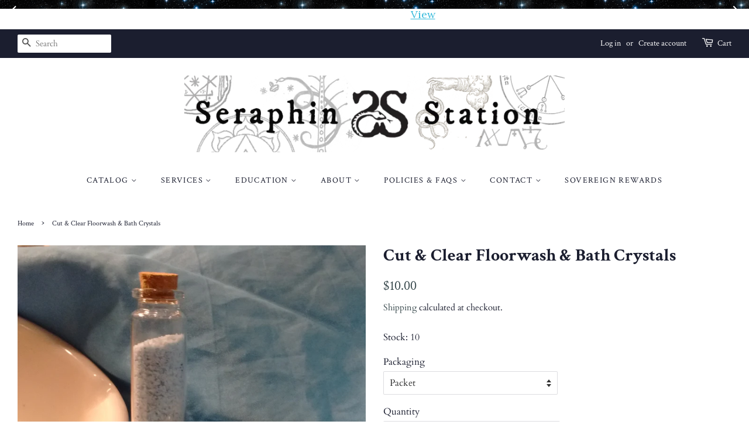

--- FILE ---
content_type: text/html; charset=utf-8
request_url: https://seraphinstation.com/products/cut-clear-floorwash-bath-crystals
body_size: 54982
content:
<!doctype html>
<html class="no-js">
<head> 
    <script src='//seraphinstation.com/cdn/shop/t/3/assets/product_boom_points.js?v=181244079212674644061684137001' defer='defer' ></script> 
    <script id='bm_product_variants' type='application/json'>
        [{"id":33036291047467,"title":"Glass vial","option1":"Glass vial","option2":null,"option3":null,"sku":null,"requires_shipping":true,"taxable":true,"featured_image":null,"available":false,"name":"Cut \u0026 Clear Floorwash \u0026 Bath Crystals - Glass vial","public_title":"Glass vial","options":["Glass vial"],"price":500,"weight":57,"compare_at_price":null,"inventory_management":"shopify","barcode":null,"requires_selling_plan":false,"selling_plan_allocations":[]},{"id":33036291080235,"title":"Packet","option1":"Packet","option2":null,"option3":null,"sku":null,"requires_shipping":true,"taxable":true,"featured_image":null,"available":true,"name":"Cut \u0026 Clear Floorwash \u0026 Bath Crystals - Packet","public_title":"Packet","options":["Packet"],"price":1000,"weight":57,"compare_at_price":null,"inventory_management":"shopify","barcode":null,"requires_selling_plan":false,"selling_plan_allocations":[]},{"id":33036291113003,"title":"Bag","option1":"Bag","option2":null,"option3":null,"sku":null,"requires_shipping":true,"taxable":true,"featured_image":null,"available":false,"name":"Cut \u0026 Clear Floorwash \u0026 Bath Crystals - Bag","public_title":"Bag","options":["Bag"],"price":2400,"weight":312,"compare_at_price":null,"inventory_management":"shopify","barcode":null,"requires_selling_plan":false,"selling_plan_allocations":[]}]
    </script>
    <script id='bm_product_selected_or_first_available_variant' type='application/json'>
        {"id":33036291080235,"title":"Packet","option1":"Packet","option2":null,"option3":null,"sku":null,"requires_shipping":true,"taxable":true,"featured_image":null,"available":true,"name":"Cut \u0026 Clear Floorwash \u0026 Bath Crystals - Packet","public_title":"Packet","options":["Packet"],"price":1000,"weight":57,"compare_at_price":null,"inventory_management":"shopify","barcode":null,"requires_selling_plan":false,"selling_plan_allocations":[]}
    </script>
    <script id='bm_product_metafields' type='application/json'>
        1694649906
    </script>

 
	<script async src='https://cdn.shopify.com/s/files/1/0411/8639/4277/t/11/assets/spotlight.js'></script>

    <link async href='https://cdn.shopify.com/s/files/1/0411/8639/4277/t/11/assets/ymq-option.css' rel='stylesheet'> 

	<link async href='https://option.ymq.cool/option/bottom.css' rel='stylesheet'> 

	<style id="ymq-jsstyle"></style> 

	<script>
		window.best_option = window.best_option || {}; 

		best_option.shop = `seraphin-station.myshopify.com`; 

		best_option.page = `product`; 

		best_option.ymq_option_branding = {}; 
		  
			best_option.ymq_option_branding = {"button":{"--button-border-color":"#000000","--button-border-checked-color":"#000000","--button-border-disabled-color":"#000000","--button-background-color":"#FFFFFF","--button-background-checked-color":"#000000","--button-background-disabled-color":"#FFFFFF","--button-font-color":"#000000","--button-font-checked-color":"#FFFFFF","--button-font-disabled-color":"#CCCCCC","--button-margin-u-d":"4","--button-margin-l-r":"4","--button-padding-u-d":"8","--button-padding-l-r":"16","--button-font-size":"14","--button-line-height":"20","--button-border-radius":"0"},"radio":{"--radio-border-color":"#BBC1E1","--radio-border-checked-color":"#BBC1E1","--radio-border-disabled-color":"#BBC1E1","--radio-border-hover-color":"#BBC1E1","--radio-background-color":"#FFFFFF","--radio-background-checked-color":"#275EFE","--radio-background-disabled-color":"#E1E6F9","--radio-background-hover-color":"#FFFFFF","--radio-inner-color":"#E1E6F9","--radio-inner-checked-color":"#FFFFFF","--radio-inner-disabled-color":"#FFFFFF"},"input":{"--input-border-color":"#B4B1B1","--input-border-checked-color":"#0C0202","--input-background-color":"#FFFFFF","--input-background-checked-color":"#FBF3F3","--input-font-color":"#000000","--input-font-checked-color":"#000000","--input-padding-u-d":"9","--input-padding-l-r":"16","--input-width":"100","--input-max-width":"400","--input-font-size":"14","--input-border-radius":"0"},"select":{"--select-border-color":"#000000","--select-border-checked-color":"#000000","--select-background-color":"#FFFFFF","--select-background-checked-color":"#FFFFFF","--select-font-color":"#000000","--select-font-checked-color":"#000000","--select-option-background-color":"#FFFFFF","--select-option-background-checked-color":"#F5F9FF","--select-option-background-disabled-color":"#FFFFFF","--select-option-font-color":"#000000","--select-option-font-checked-color":"#000000","--select-option-font-disabled-color":"#CCCCCC","--select-padding-u-d":"9","--select-padding-l-r":"16","--select-option-padding-u-d":"9","--select-option-padding-l-r":"16","--select-width":"100","--select-max-width":"400","--select-font-size":"14","--select-border-radius":"0"},"multiple":{"--multiple-background-color":"#F5F9FF","--multiple-font-color":"#000000","--multiple-padding-u-d":"2","--multiple-padding-l-r":"8","--multiple-font-size":"12","--multiple-border-radius":"0"},"img":{"--img-border-color":"#E1E1E1","--img-border-checked-color":"#000000","--img-border-disabled-color":"#000000","--img-width":"50","--img-height":"50","--img-margin-u-d":"2","--img-margin-l-r":"2","--img-border-radius":"4"},"upload":{"--upload-background-color":"#409EFF","--upload-font-color":"#FFFFFF","--upload-border-color":"#409EFF","--upload-padding-u-d":"12","--upload-padding-l-r":"20","--upload-font-size":"12","--upload-border-radius":"4"},"cart":{"--cart-border-color":"#000000","--buy-border-color":"#000000","--cart-border-hover-color":"#000000","--buy-border-hover-color":"#000000","--cart-background-color":"#000000","--buy-background-color":"#000000","--cart-background-hover-color":"#000000","--buy-background-hover-color":"#000000","--cart-font-color":"#FFFFFF","--buy-font-color":"#FFFFFF","--cart-font-hover-color":"#FFFFFF","--buy-font-hover-color":"#FFFFFF","--cart-padding-u-d":"12","--cart-padding-l-r":"16","--buy-padding-u-d":"12","--buy-padding-l-r":"16","--cart-margin-u-d":"4","--cart-margin-l-r":"0","--buy-margin-u-d":"4","--buy-margin-l-r":"0","--cart-width":"100","--cart-max-width":"800","--buy-width":"100","--buy-max-width":"800","--cart-font-size":"14","--cart-border-radius":"0","--buy-font-size":"14","--buy-border-radius":"0"},"quantity":{"--quantity-border-color":"#A6A3A3","--quantity-font-color":"#000000","--quantity-background-color":"#FFFFFF","--quantity-width":"150","--quantity-height":"40","--quantity-font-size":"14","--quantity-border-radius":"0"},"global":{"--global-title-color":"#000000","--global-help-color":"#000000","--global-error-color":"#DC3545","--global-title-font-size":"14","--global-help-font-size":"12","--global-error-font-size":"12","--global-margin-top":"0","--global-margin-bottom":"20","--global-margin-left":"0","--global-margin-right":"0","--global-title-margin-top":"0","--global-title-margin-bottom":"5","--global-title-margin-left":"0","--global-title-margin-right":"0","--global-help-margin-top":"5","--global-help-margin-bottom":"0","--global-help-margin-left":"0","--global-help-margin-right":"0","--global-error-margin-top":"5","--global-error-margin-bottom":"0","--global-error-margin-left":"0","--global-error-margin-right":"0"},"discount":{"--new-discount-normal-color":"#1878B9","--new-discount-error-color":"#E22120","--new-discount-layout":"flex-end"},"lan":{"require":"This is a required field.","email":"Please enter a valid email address.","phone":"Please enter the correct phone.","number":"Please enter an number.","integer":"Please enter an integer.","min_char":"Please enter no less than %s characters.","max_char":"Please enter no more than %s characters.","max_s":"Please choose less than %s options.","min_s":"Please choose more than %s options.","total_s":"Please choose %s options.","min":"Please enter no less than %s.","max":"Please enter no more than %s.","currency":"USD","sold_out":"sold out","please_choose":"Please choose","add_to_cart":"ADD TO CART","buy_it_now":"BUY IT NOW","add_price_text":"Selection will add %s to the price","discount_code":"Discount code","application":"Apply","discount_error1":"Enter a valid discount code","discount_error2":"discount code isn't valid for the items in your cart"},"price":{"--price-border-color":"#000000","--price-background-color":"#FFFFFF","--price-font-color":"#000000","--price-price-font-color":"#03de90","--price-padding-u-d":"9","--price-padding-l-r":"16","--price-width":"100","--price-max-width":"400","--price-font-size":"14","--price-border-radius":"0"},"extra":{"is_show":"0","plan":0,"quantity-box":"0","price-value":"3,4,15,6,16,7","variant-original-margin-bottom":"15","strong-dorp-down":0,"radio-unchecked":1,"img-option-bigger":1,"add-button-reload":1,"buy-now-new":1,"open-theme-buy-now":1,"open-theme-ajax-cart":1,"free_plan":0,"timestamp":1652846641,"new":2,"close":"1"}}; 
		 
	        
		best_option.product = {"id":4858495402027,"title":"Cut \u0026 Clear Floorwash \u0026 Bath Crystals","handle":"cut-clear-floorwash-bath-crystals","description":"\u003cspan style=\"-en-paragraph: true;\"\u003eObviously these crystals are used by folks who want to take a spiritual bath or do a traditional floor-scrubbing of their home (or workplace, or wherever).\u003c\/span\u003e\n\u003cdiv style=\"margin-top: 1em; margin-bottom: 1em; -en-paragraph: true;\"\u003e\n\u003cspan style=\"-en-paragraph: true;\"\u003eBut you can also use bath crystals in situations where liquid deployment of the formula is desired but oils are impractical, too messy, or too expensive. Don't coat all of your doorknobs or windowsills with oil - dissolve bath crystals and use the water for that kind of thing. Moistening an envelope flap with oil could leave suspicious and unattractive oily marks; using water with crystals dissolved in it is better. Using your used bathwater to moisten it might be even better, depending on the work and who's receiving the envelope.\u003c\/span\u003e \u003cbr\u003e\n\u003c\/div\u003e\n\u003cdiv style=\"margin-top: 1em; margin-bottom: 1em; -en-paragraph: true;\"\u003e\n\u003cp\u003e\u003cstrong\u003ePACKAGING\u003c\/strong\u003e\u003c\/p\u003e\n\u003cp\u003eResealable packets contain app. 3 ounces of crystals by weight (weight will vary slightly depending on ingredients, as some are denser than others). One packet contains enough bath crystals for three full tub baths or three large mop buckets of floor wash. Use less for smaller spaces, laundry rinse, and stand-up\/basin baths.\u003c\/p\u003e\n\u003cdiv\u003e\n\u003cp\u003e\u003cspan\u003e\u003cstrong\u003eUSAGE\u003c\/strong\u003e: Downloadable instructions are available from the Education link in the top menu.\u003c\/span\u003e\u003c\/p\u003e\n\u003cdiv\u003e\n\u003cdiv\u003e\n\u003cdiv\u003e\n\u003cdiv\u003e\n\u003cstrong\u003eLEGALESE\u003c\/strong\u003e: As required by law, all items are sold as curios to preserve and teach the traditions of folklore and popular religion. I don't sell anything I don't use myself, though, and quite a few customers over the years have sworn by my traditional formulas since I started selling them in 2002.\u003cbr\u003e\u003cbr\u003e\n\u003cdiv data-en-clipboard=\"true\" data-pm-slice=\"1 3 []\" data-mce-fragment=\"1\"\u003e\n\u003cb data-mce-fragment=\"1\"\u003e\u003cspan data-mce-fragment=\"1\"\u003eShipping\/Handling\/FAQs:\u003c\/span\u003e\u003c\/b\u003e\u003cspan data-mce-fragment=\"1\"\u003e Please click over to the Shipping\/Handling\/FAQs tab to read about handling times, shipping notification, and other terms of service, as your use of this site indicates your acceptance of these published terms, which include but are not limited to the following.\u003c\/span\u003e\n\u003c\/div\u003e\n\u003cdiv data-mce-fragment=\"1\"\u003e\u003cbr data-mce-fragment=\"1\"\u003e\u003c\/div\u003e\n\u003cdiv data-mce-fragment=\"1\"\u003e\u003cb data-mce-fragment=\"1\"\u003e\u003cspan data-mce-fragment=\"1\"\u003eBy using this site, you are stating that you understand and agree to our Terms of Service, including the following highlights:\u003c\/span\u003e\u003c\/b\u003e\u003c\/div\u003e\n\u003cul data-mce-fragment=\"1\"\u003e\n\u003cli data-mce-fragment=\"1\"\u003e\n\u003cdiv data-mce-fragment=\"1\"\u003e\n\u003cspan data-mce-fragment=\"1\"\u003ehandling times start at five business days minimum\u003c\/span\u003e\u003cspan data-mce-fragment=\"1\"\u003e \u003c\/span\u003e\u003cspan data-mce-fragment=\"1\"\u003efor all\u003c\/span\u003e\u003cspan data-mce-fragment=\"1\"\u003e \u003c\/span\u003e\u003cspan data-mce-fragment=\"1\"\u003eitems  (excludes weekends and holidays)\u003c\/span\u003e\n\u003c\/div\u003e\n\u003c\/li\u003e\n\u003cli data-mce-fragment=\"1\"\u003e\n\u003cdiv data-mce-fragment=\"1\"\u003e\u003cspan data-mce-fragment=\"1\"\u003eposted handling times are estimates, not guarantees, and will vary depending on order size and amount of customization involved\u003c\/span\u003e\u003c\/div\u003e\n\u003c\/li\u003e\n\u003cli data-mce-fragment=\"1\"\u003e\n\u003cdiv data-mce-fragment=\"1\"\u003e\u003cspan data-mce-fragment=\"1\"\u003eall sales are final; we do not accept returns\u003c\/span\u003e\u003c\/div\u003e\n\u003c\/li\u003e\n\u003cli data-mce-fragment=\"1\"\u003e\n\u003cdiv data-mce-fragment=\"1\"\u003e\u003cspan data-mce-fragment=\"1\"\u003eany refunds must be initiated by us; chargebacks are considered theft\u003c\/span\u003e\u003c\/div\u003e\n\u003c\/li\u003e\n\u003cli data-mce-fragment=\"1\"\u003e\n\u003cdiv data-mce-fragment=\"1\"\u003e\u003cspan data-mce-fragment=\"1\"\u003ewe will send a notification email when we purchase your shipping label for your packaged order, so when it's ready to ship, you know as soon as we know\u003c\/span\u003e\u003c\/div\u003e\n\u003c\/li\u003e\n\u003cli data-mce-fragment=\"1\"\u003e\n\u003cdiv data-mce-fragment=\"1\"\u003e\u003cspan data-mce-fragment=\"1\"\u003ewe are not able to provide updates during order processing beyond this notification\u003c\/span\u003e\u003c\/div\u003e\n\u003c\/li\u003e\n\u003cli data-mce-fragment=\"1\"\u003e\n\u003cdiv data-mce-fragment=\"1\"\u003e\u003cspan data-mce-fragment=\"1\"\u003eany unusual issues affecting handling times will be announced on our website and social media channels\u003c\/span\u003e\u003c\/div\u003e\n\u003c\/li\u003e\n\u003cli data-mce-fragment=\"1\"\u003e\n\u003cdiv data-mce-fragment=\"1\"\u003e\u003cspan data-mce-fragment=\"1\"\u003ewe don't send instructions for anything that doesn't say it comes with instructions, but there's lots of info at the blog\u003c\/span\u003e\u003c\/div\u003e\n\u003c\/li\u003e\n\u003c\/ul\u003e\n\u003cdiv data-pm-slice=\"0 1 []\" data-en-clipboard=\"true\" data-mce-fragment=\"1\"\u003e\u003cspan data-mce-fragment=\"1\"\u003eSee the TOS page for more details.\u003c\/span\u003e\u003c\/div\u003e\n\u003c\/div\u003e\n\u003c\/div\u003e\n\u003c\/div\u003e\n\u003c\/div\u003e\n\u003c\/div\u003e\n\u003cp\u003e \u003c\/p\u003e\n\u003c\/div\u003e","published_at":"2020-12-13T19:14:57-06:00","created_at":"2020-12-13T19:14:57-06:00","vendor":"Seraphin Station","type":"Bath Crystals","tags":["bath crystals","baths","clearing","cut \u0026 clear","cutting ties","emotional ties","floorwash","hoodoo","laundry","new love","new start"],"price":500,"price_min":500,"price_max":2400,"available":true,"price_varies":true,"compare_at_price":null,"compare_at_price_min":0,"compare_at_price_max":0,"compare_at_price_varies":false,"variants":[{"id":33036291047467,"title":"Glass vial","option1":"Glass vial","option2":null,"option3":null,"sku":null,"requires_shipping":true,"taxable":true,"featured_image":null,"available":false,"name":"Cut \u0026 Clear Floorwash \u0026 Bath Crystals - Glass vial","public_title":"Glass vial","options":["Glass vial"],"price":500,"weight":57,"compare_at_price":null,"inventory_management":"shopify","barcode":null,"requires_selling_plan":false,"selling_plan_allocations":[]},{"id":33036291080235,"title":"Packet","option1":"Packet","option2":null,"option3":null,"sku":null,"requires_shipping":true,"taxable":true,"featured_image":null,"available":true,"name":"Cut \u0026 Clear Floorwash \u0026 Bath Crystals - Packet","public_title":"Packet","options":["Packet"],"price":1000,"weight":57,"compare_at_price":null,"inventory_management":"shopify","barcode":null,"requires_selling_plan":false,"selling_plan_allocations":[]},{"id":33036291113003,"title":"Bag","option1":"Bag","option2":null,"option3":null,"sku":null,"requires_shipping":true,"taxable":true,"featured_image":null,"available":false,"name":"Cut \u0026 Clear Floorwash \u0026 Bath Crystals - Bag","public_title":"Bag","options":["Bag"],"price":2400,"weight":312,"compare_at_price":null,"inventory_management":"shopify","barcode":null,"requires_selling_plan":false,"selling_plan_allocations":[]}],"images":["\/\/seraphinstation.com\/cdn\/shop\/products\/saltsvialsjpg_5971c559-f2cd-4312-abb3-d1d40b052ee8.jpg?v=1607908502","\/\/seraphinstation.com\/cdn\/shop\/products\/salts2mbjpg_666db985-57ba-4ee4-b7c5-689f3385967f.jpg?v=1607908502"],"featured_image":"\/\/seraphinstation.com\/cdn\/shop\/products\/saltsvialsjpg_5971c559-f2cd-4312-abb3-d1d40b052ee8.jpg?v=1607908502","options":["Packaging"],"media":[{"alt":null,"id":8863760089131,"position":1,"preview_image":{"aspect_ratio":1.001,"height":1409,"width":1410,"src":"\/\/seraphinstation.com\/cdn\/shop\/products\/saltsvialsjpg_5971c559-f2cd-4312-abb3-d1d40b052ee8.jpg?v=1607908502"},"aspect_ratio":1.001,"height":1409,"media_type":"image","src":"\/\/seraphinstation.com\/cdn\/shop\/products\/saltsvialsjpg_5971c559-f2cd-4312-abb3-d1d40b052ee8.jpg?v=1607908502","width":1410},{"alt":null,"id":8863760121899,"position":2,"preview_image":{"aspect_ratio":0.695,"height":2879,"width":2000,"src":"\/\/seraphinstation.com\/cdn\/shop\/products\/salts2mbjpg_666db985-57ba-4ee4-b7c5-689f3385967f.jpg?v=1607908502"},"aspect_ratio":0.695,"height":2879,"media_type":"image","src":"\/\/seraphinstation.com\/cdn\/shop\/products\/salts2mbjpg_666db985-57ba-4ee4-b7c5-689f3385967f.jpg?v=1607908502","width":2000}],"requires_selling_plan":false,"selling_plan_groups":[],"content":"\u003cspan style=\"-en-paragraph: true;\"\u003eObviously these crystals are used by folks who want to take a spiritual bath or do a traditional floor-scrubbing of their home (or workplace, or wherever).\u003c\/span\u003e\n\u003cdiv style=\"margin-top: 1em; margin-bottom: 1em; -en-paragraph: true;\"\u003e\n\u003cspan style=\"-en-paragraph: true;\"\u003eBut you can also use bath crystals in situations where liquid deployment of the formula is desired but oils are impractical, too messy, or too expensive. Don't coat all of your doorknobs or windowsills with oil - dissolve bath crystals and use the water for that kind of thing. Moistening an envelope flap with oil could leave suspicious and unattractive oily marks; using water with crystals dissolved in it is better. Using your used bathwater to moisten it might be even better, depending on the work and who's receiving the envelope.\u003c\/span\u003e \u003cbr\u003e\n\u003c\/div\u003e\n\u003cdiv style=\"margin-top: 1em; margin-bottom: 1em; -en-paragraph: true;\"\u003e\n\u003cp\u003e\u003cstrong\u003ePACKAGING\u003c\/strong\u003e\u003c\/p\u003e\n\u003cp\u003eResealable packets contain app. 3 ounces of crystals by weight (weight will vary slightly depending on ingredients, as some are denser than others). One packet contains enough bath crystals for three full tub baths or three large mop buckets of floor wash. Use less for smaller spaces, laundry rinse, and stand-up\/basin baths.\u003c\/p\u003e\n\u003cdiv\u003e\n\u003cp\u003e\u003cspan\u003e\u003cstrong\u003eUSAGE\u003c\/strong\u003e: Downloadable instructions are available from the Education link in the top menu.\u003c\/span\u003e\u003c\/p\u003e\n\u003cdiv\u003e\n\u003cdiv\u003e\n\u003cdiv\u003e\n\u003cdiv\u003e\n\u003cstrong\u003eLEGALESE\u003c\/strong\u003e: As required by law, all items are sold as curios to preserve and teach the traditions of folklore and popular religion. I don't sell anything I don't use myself, though, and quite a few customers over the years have sworn by my traditional formulas since I started selling them in 2002.\u003cbr\u003e\u003cbr\u003e\n\u003cdiv data-en-clipboard=\"true\" data-pm-slice=\"1 3 []\" data-mce-fragment=\"1\"\u003e\n\u003cb data-mce-fragment=\"1\"\u003e\u003cspan data-mce-fragment=\"1\"\u003eShipping\/Handling\/FAQs:\u003c\/span\u003e\u003c\/b\u003e\u003cspan data-mce-fragment=\"1\"\u003e Please click over to the Shipping\/Handling\/FAQs tab to read about handling times, shipping notification, and other terms of service, as your use of this site indicates your acceptance of these published terms, which include but are not limited to the following.\u003c\/span\u003e\n\u003c\/div\u003e\n\u003cdiv data-mce-fragment=\"1\"\u003e\u003cbr data-mce-fragment=\"1\"\u003e\u003c\/div\u003e\n\u003cdiv data-mce-fragment=\"1\"\u003e\u003cb data-mce-fragment=\"1\"\u003e\u003cspan data-mce-fragment=\"1\"\u003eBy using this site, you are stating that you understand and agree to our Terms of Service, including the following highlights:\u003c\/span\u003e\u003c\/b\u003e\u003c\/div\u003e\n\u003cul data-mce-fragment=\"1\"\u003e\n\u003cli data-mce-fragment=\"1\"\u003e\n\u003cdiv data-mce-fragment=\"1\"\u003e\n\u003cspan data-mce-fragment=\"1\"\u003ehandling times start at five business days minimum\u003c\/span\u003e\u003cspan data-mce-fragment=\"1\"\u003e \u003c\/span\u003e\u003cspan data-mce-fragment=\"1\"\u003efor all\u003c\/span\u003e\u003cspan data-mce-fragment=\"1\"\u003e \u003c\/span\u003e\u003cspan data-mce-fragment=\"1\"\u003eitems  (excludes weekends and holidays)\u003c\/span\u003e\n\u003c\/div\u003e\n\u003c\/li\u003e\n\u003cli data-mce-fragment=\"1\"\u003e\n\u003cdiv data-mce-fragment=\"1\"\u003e\u003cspan data-mce-fragment=\"1\"\u003eposted handling times are estimates, not guarantees, and will vary depending on order size and amount of customization involved\u003c\/span\u003e\u003c\/div\u003e\n\u003c\/li\u003e\n\u003cli data-mce-fragment=\"1\"\u003e\n\u003cdiv data-mce-fragment=\"1\"\u003e\u003cspan data-mce-fragment=\"1\"\u003eall sales are final; we do not accept returns\u003c\/span\u003e\u003c\/div\u003e\n\u003c\/li\u003e\n\u003cli data-mce-fragment=\"1\"\u003e\n\u003cdiv data-mce-fragment=\"1\"\u003e\u003cspan data-mce-fragment=\"1\"\u003eany refunds must be initiated by us; chargebacks are considered theft\u003c\/span\u003e\u003c\/div\u003e\n\u003c\/li\u003e\n\u003cli data-mce-fragment=\"1\"\u003e\n\u003cdiv data-mce-fragment=\"1\"\u003e\u003cspan data-mce-fragment=\"1\"\u003ewe will send a notification email when we purchase your shipping label for your packaged order, so when it's ready to ship, you know as soon as we know\u003c\/span\u003e\u003c\/div\u003e\n\u003c\/li\u003e\n\u003cli data-mce-fragment=\"1\"\u003e\n\u003cdiv data-mce-fragment=\"1\"\u003e\u003cspan data-mce-fragment=\"1\"\u003ewe are not able to provide updates during order processing beyond this notification\u003c\/span\u003e\u003c\/div\u003e\n\u003c\/li\u003e\n\u003cli data-mce-fragment=\"1\"\u003e\n\u003cdiv data-mce-fragment=\"1\"\u003e\u003cspan data-mce-fragment=\"1\"\u003eany unusual issues affecting handling times will be announced on our website and social media channels\u003c\/span\u003e\u003c\/div\u003e\n\u003c\/li\u003e\n\u003cli data-mce-fragment=\"1\"\u003e\n\u003cdiv data-mce-fragment=\"1\"\u003e\u003cspan data-mce-fragment=\"1\"\u003ewe don't send instructions for anything that doesn't say it comes with instructions, but there's lots of info at the blog\u003c\/span\u003e\u003c\/div\u003e\n\u003c\/li\u003e\n\u003c\/ul\u003e\n\u003cdiv data-pm-slice=\"0 1 []\" data-en-clipboard=\"true\" data-mce-fragment=\"1\"\u003e\u003cspan data-mce-fragment=\"1\"\u003eSee the TOS page for more details.\u003c\/span\u003e\u003c\/div\u003e\n\u003c\/div\u003e\n\u003c\/div\u003e\n\u003c\/div\u003e\n\u003c\/div\u003e\n\u003c\/div\u003e\n\u003cp\u003e \u003c\/p\u003e\n\u003c\/div\u003e"}; 

		best_option.ymq_has_only_default_variant = true; 
		 
			best_option.ymq_has_only_default_variant = false; 
		 

        
            best_option.ymq_status = {}; 
    		 
    
    		best_option.ymq_variantjson = {}; 
    		 
    
    		best_option.ymq_option_data = {}; 
    		

    		best_option.ymq_option_condition = {}; 
    		 
              
        
        
        best_option.product_collections = {};
        
            best_option.product_collections[160320028715] = {"id":160320028715,"handle":"baths-washes-sprays","title":"Baths, Washes, \u0026 Sprays","updated_at":"2025-11-11T06:17:00-06:00","body_html":"","published_at":"2020-06-06T22:46:49-05:00","sort_order":"best-selling","template_suffix":"","disjunctive":true,"rules":[{"column":"tag","relation":"equals","condition":"bath crystals"},{"column":"tag","relation":"equals","condition":"sprays"},{"column":"tag","relation":"equals","condition":"soaps"},{"column":"tag","relation":"equals","condition":"rubs"},{"column":"tag","relation":"equals","condition":"washes"}],"published_scope":"web","image":{"created_at":"2020-06-07T15:27:39-05:00","alt":null,"width":540,"height":540,"src":"\/\/seraphinstation.com\/cdn\/shop\/collections\/bottles_crop.jpg?v=1637005850"}};
        
        
        best_option.ymq_template_options = {};
	    best_option.ymq_option_template = {};
		best_option.ymq_option_template_condition = {}; 
	    
	    
	    

        
            best_option.ymq_option_template_sort = `1,2,3,4,5,6,7,8,9`;
        

        
            best_option.ymq_option_template_sort_before = false;
        
        
        
        best_option.ymq_option_template_c_t = {};
  		best_option.ymq_option_template_condition_c_t = {};
        best_option.ymq_option_template_assign_c_t = {};
        
        
            
            
                
                
                    best_option.ymq_template_options[`tem2`] = {"template":{"ymq2tem10":{"id":"2tem10","type":"4","options":{"2tem10_1":{"allow_link":0,"weight":"","sku":"","id":"2tem10_1","price":"","value":"I have read the Terms of Service and Client Agreement and I understand turnaround times and the refund and cancellation policy. ","hasstock":1,"one_time":"0","default":"0","canvas_type":"2","canvas1":"","canvas2":"","qty_input":0}},"label":"TOS","required":1,"is_get_to_cart":1,"onetime":0,"tooltip":"","tooltip_position":"1","hide_title":"0","class":"","help":"","alert_text":"","a_t1":"","a_t2":"","a_width":"700","style":"1","min_s":"","max_s":"","column_width":""},"ymq2tem2":{"id":"2tem2","type":"2","label":"Goals","help":"Please briefly describe the situation or issue you&#39;re seeking to influence with this spiritual work, including full names and birth info, if possible, for any other people involved. For honey jars only: if you were a participant during the previous month for honey jar work and nothing has changed about your situation, you can just type &quot;no change&quot; here, skip everything else below, and proceed to checkout. ","is_get_to_cart":1,"onetime":0,"required":1,"tooltip":"","tooltip_position":"3","hide_title":"0","class":"","alert_text":"","a_t1":"","a_t2":"","a_width":"700","weight":"","sku":"","price":"","one_time":"0","placeholder":"","min_char":"","max_char":"","default_text":"","column_width":""},"ymq2tem6":{"id":"2tem6","type":"1","label":"Petition","help":"Please provide a one- or two-sentence petition or statement of goal/intention for this work. For tips on crafting effective petitions, see https://bigluckyhoodoo.com/faq-collection-directory/crafting-effective-petitions/ .","is_get_to_cart":1,"onetime":0,"required":"0","tooltip":"","tooltip_position":"3","hide_title":"0","class":"","alert_text":"","a_t1":"","a_t2":"","a_width":"700","weight":"","sku":"","price":"","one_time":"0","placeholder":"","min_char":"","max_char":"","default_text":"","min":"","max":"","field_type":"1","column_width":""},"ymq2tem1":{"id":"2tem1","type":"1","label":"Birth Info","help":"Your date, time, and place of birth, e.g. June 7, 1992, 6:20 p.m., Galveston, TX.","is_get_to_cart":1,"onetime":0,"required":"0","tooltip":"","tooltip_position":"3","hide_title":"0","class":"","alert_text":"","a_t1":"","a_t2":"","a_width":"700","weight":"","sku":"","price":"","one_time":"0","placeholder":"","min_char":"","max_char":"","default_text":"","min":"","max":"","field_type":"1","column_width":""},"ymq2tem5":{"id":"2tem5","type":"2","label":"Client Experience","help":"If you are booking this service for the first time, have you ever had a reading/consultation or retained services with Karma Zain before? ","placeholder":"Current clients can skip this question.","is_get_to_cart":1,"onetime":0,"required":"0","tooltip":"","tooltip_position":"3","hide_title":"0","class":"","alert_text":"","a_t1":"","a_t2":"","a_width":"700","weight":"","sku":"","price":"","one_time":"0","min_char":"","max_char":"","default_text":"","column_width":""},"ymq2tem4":{"id":"2tem4","type":"2","label":"Case History","help":"Have you done any previous spiritual work on this situation or had any performed on your behalf? If so, please describe briefly, e.g. &quot;took a series of spiritual baths last month.&quot; &quot;Hired Dr. J for some light setting last February.&quot; ","is_get_to_cart":1,"onetime":0,"required":"0","tooltip":"","tooltip_position":"3","hide_title":"0","class":"","alert_text":"","a_t1":"","a_t2":"","a_width":"700","weight":"","sku":"","price":"","one_time":"0","placeholder":"","min_char":"","max_char":"","default_text":"","column_width":""},"ymq2tem8":{"id":"2tem8","type":"2","label":"Additional Info","help":"If there&#39;s any additional information you&#39;d like me to have, please provide that here.","is_get_to_cart":1,"onetime":0,"required":"0","tooltip":"","tooltip_position":"3","hide_title":"0","class":"","alert_text":"","a_t1":"","a_t2":"","a_width":"700","weight":"","sku":"","price":"","one_time":"0","placeholder":"","min_char":"","max_char":"","default_text":"","column_width":""},"ymq2tem9":{"id":"2tem9","type":"12","label":"File Upload","help":"If you want me to use or refer to any photographs or documents for this work, please upload those here.","file_type":"6","file_num":"3","is_get_to_cart":1,"onetime":0,"required":"0","tooltip":"","tooltip_position":"3","hide_title":"0","class":"","alert_text":"","a_t1":"","a_t2":"","a_width":"700","weight":"","sku":"","price":"","one_time":"0","cropped_type":"0","rectangle_ratio":"","btn_text":"Upload","column_width":""}},"condition":{},"assign":{"type":0,"manual":{"tag":"","collection":"","product":""},"automate":{"type":"1","data":{"1":{"tem_condition":1,"tem_condition_type":1,"tem_condition_value":""}}}}};
                    best_option.ymq_option_template_c_t[`tem2`] = best_option.ymq_template_options[`tem2`]['template'];
                    best_option.ymq_option_template_condition_c_t[`tem2`] = best_option.ymq_template_options[`tem2`]['condition'];
                    best_option.ymq_option_template_assign_c_t[`tem2`] = best_option.ymq_template_options[`tem2`]['assign'];
                
            
                
                
                    best_option.ymq_template_options[`tem3`] = {"template":{"ymq3tem1":{"id":"3tem1","type":"1","label":"Birth Info","help":"Your date, time, and place of birth, e.g. June 7, 1992, 6:20 p.m., Galveston, TX.","is_get_to_cart":1,"onetime":0,"required":"0","tooltip":"","tooltip_position":"1","hide_title":"0","class":"","alert_text":"","a_t1":"","a_t2":"","a_width":"700","weight":"","sku":"","price":"","one_time":"0","placeholder":"","min_char":"","max_char":"","default_text":"","min":"","max":"","field_type":"1"},"ymq3tem10":{"id":"3tem10","type":"1","label":"Others Involved or Affected","help":"The names and birth info of anyone else involved in the petition or affected by the situation.","is_get_to_cart":1,"onetime":0,"required":"0","tooltip":"","tooltip_position":"1","hide_title":"0","class":"","alert_text":"","a_t1":"","a_t2":"","a_width":"700","weight":"","sku":"","price":"","one_time":"0","placeholder":"","min_char":"","max_char":"","default_text":"","min":"","max":"","field_type":"1"},"ymq3tem6":{"id":"3tem6","type":"1","label":"Petition","help":"Please provide a one- or two-sentence petition or statement of goal/intention for this work, e.g. &quot;St. Michael, please protect my cousin Jerome Tanner at his new job.&quot;","is_get_to_cart":1,"onetime":0,"required":1,"tooltip":"","tooltip_position":"1","hide_title":"0","class":"","alert_text":"","a_t1":"","a_t2":"","a_width":"700","weight":"","sku":"","price":"","one_time":"0","placeholder":"","min_char":"","max_char":"","default_text":"","min":"","max":"","field_type":"1"},"ymq3tem5":{"id":"3tem5","type":"2","label":"Client Experience","help":"For new clients: Have you ever had a light set on your behalf before, for any petition/situation?","placeholder":"Returning clients can skip this question.","is_get_to_cart":1,"onetime":0,"required":"0","tooltip":"","tooltip_position":"1","hide_title":"0","class":"","alert_text":"","a_t1":"","a_t2":"","a_width":"700","weight":"","sku":"","price":"","one_time":"0","min_char":"","max_char":"","default_text":""},"ymq3tem4":{"id":"3tem4","type":"2","label":"Case History","help":"Have you done any previous spiritual work on this situation or had any performed on your behalf, other than what you&#39;ve booked with me? If so, please describe briefly, e.g. &quot;took a series of spiritual baths last month.&quot; &quot;Hired Dr. J for some light setting last February.&quot;","is_get_to_cart":1,"onetime":0,"required":"0","tooltip":"","tooltip_position":"1","hide_title":"0","class":"","alert_text":"","a_t1":"","a_t2":"","a_width":"700","weight":"","sku":"","price":"","one_time":"0","placeholder":"","min_char":"","max_char":"","default_text":""},"ymq3tem8":{"id":"3tem8","type":"2","label":"Additional Info","help":"If there&#39;s any additional information you&#39;d like me to have, please provide that here.","is_get_to_cart":1,"onetime":0,"required":"0","tooltip":"","tooltip_position":"1","hide_title":"0","class":"","alert_text":"","a_t1":"","a_t2":"","a_width":"700","weight":"","sku":"","price":"","one_time":"0","placeholder":"","min_char":"","max_char":"","default_text":""},"ymq3tem9":{"id":"3tem9","type":"12","label":"File Upload","help":"If you want me to use or refer to any photographs or documents for this work, please upload those here.","file_type":"6","file_num":"3","is_get_to_cart":1,"onetime":0,"required":"0","tooltip":"","tooltip_position":"1","hide_title":"0","class":"","alert_text":"","a_t1":"","a_t2":"","a_width":"700","weight":"","sku":"","price":"","one_time":"0","cropped_type":"0","rectangle_ratio":"","btn_text":"Upload"}},"condition":{},"assign":{"type":0,"manual":{"tag":"","collection":"","product":""},"automate":{"type":"1","data":{"1":{"tem_condition":1,"tem_condition_type":1,"tem_condition_value":""}}}}};
                    best_option.ymq_option_template_c_t[`tem3`] = best_option.ymq_template_options[`tem3`]['template'];
                    best_option.ymq_option_template_condition_c_t[`tem3`] = best_option.ymq_template_options[`tem3`]['condition'];
                    best_option.ymq_option_template_assign_c_t[`tem3`] = best_option.ymq_template_options[`tem3`]['assign'];
                
            
                
                
                    best_option.ymq_template_options[`tem8`] = {"template":{"ymq8tem11":{"id":"8tem11","type":"4","options":{"8tem11_1":{"allow_link":0,"weight":"","sku":"","id":"8tem11_1","price":"","value":"I have read the Terms of Service and Client Agreement and I understand turnaround times and the refund and cancellation policy. ","hasstock":1,"one_time":"0","default":"0","canvas_type":"2","canvas1":"","canvas2":"","qty_input":0}},"label":"TOS","is_get_to_cart":1,"onetime":0,"required":1,"column_width":"","tooltip":"","tooltip_position":"1","hide_title":"0","class":"","help":"","alert_text":"","a_t1":"","a_t2":"","a_width":"700","style":"1","min_s":"","max_s":""},"ymq8tem10":{"id":"8tem10","type":"1","label":"Goals, Key People","help":"Please give the name and date, time, and place of birth (if possible) of the person who will wear, carry, use, or care for the customized item. If the item listing asked for a petition, prayer request, or statement of intent, please provide that here also. Otherwise, you can skip this.  If the item is for someone else and I need to know that to prep it, please provide their info here.","is_get_to_cart":1,"onetime":0,"required":0,"tooltip":"","tooltip_position":"3","hide_title":"0","class":"","alert_text":"","a_t1":"","a_t2":"","a_width":"700","weight":"","sku":"","price":"","one_time":"0","placeholder":"","min_char":"","max_char":"","default_text":"","min":"","max":"","field_type":"1","column_width":"","style":"1"},"ymq8tem8":{"id":"8tem8","type":"2","label":"Additional Info","help":"Please provide any additional info/considerations you would like me to be aware of when creating your item, e.g. &quot;I am allergic to rosemary&quot; or &quot;I need this to fit an 8.5&quot; wrist.&quot;","is_get_to_cart":1,"onetime":0,"required":"0","tooltip":"","tooltip_position":"3","hide_title":"0","class":"","alert_text":"","a_t1":"","a_t2":"","a_width":"700","weight":"","sku":"","price":"","one_time":"0","placeholder":"","min_char":"","max_char":"","default_text":"","column_width":""},"ymq8tem9":{"id":"8tem9","type":"12","label":"File Upload","help":"If you want me to use or refer to any photographs or documents for this work, please upload those here.","file_type":"6","file_num":"3","is_get_to_cart":1,"onetime":0,"required":"0","tooltip":"","tooltip_position":"3","hide_title":"0","class":"","alert_text":"","a_t1":"","a_t2":"","a_width":"700","weight":"","sku":"","price":"","one_time":"0","cropped_type":"0","rectangle_ratio":"","btn_text":"Upload","style":"1","column_width":""}},"condition":{},"assign":{"type":0,"manual":{"tag":"fixed statues","collection":"","product":""},"automate":{"type":"1","data":{"1":{"tem_condition":1,"tem_condition_type":1,"tem_condition_value":""}}}}};
                    best_option.ymq_option_template_c_t[`tem8`] = best_option.ymq_template_options[`tem8`]['template'];
                    best_option.ymq_option_template_condition_c_t[`tem8`] = best_option.ymq_template_options[`tem8`]['condition'];
                    best_option.ymq_option_template_assign_c_t[`tem8`] = best_option.ymq_template_options[`tem8`]['assign'];
                
            
                
                
                    best_option.ymq_template_options[`tem9`] = {"template":{"ymq9tem1":{"id":"9tem1","type":"16","options":{"9tem1_1":{"link":"","allow_link":0,"weight":"","sku":"","id":"9tem1_1","price":"","value":"Jan (Jan 1-27)","hasstock":1,"one_time":"0","default":"0","canvas_type":"2","canvas1":"","canvas2":"","qty_input":0},"9tem1_2":{"link":"","allow_link":0,"weight":"","sku":"","id":"9tem1_2","price":"","value":"Feb (Jan 31-Feb 26))","hasstock":1,"one_time":"0","default":"0","canvas_type":"2","canvas1":"","canvas2":"","qty_input":0},"9tem1_3":{"link":"","allow_link":0,"weight":"","sku":"","id":"9tem1_3","price":"","value":"Mar (Mar 3-28)","hasstock":1,"one_time":"0","default":"0","canvas_type":"2","canvas1":"","canvas2":"","qty_input":0},"9tem1_4":{"link":"","allow_link":0,"weight":"","sku":"","id":"9tem1_4","price":"","value":"Apr (Mar 31-Apr 25)","hasstock":1,"one_time":"0","default":"0","canvas_type":"2","canvas1":"","canvas2":"","qty_input":0},"9tem1_5":{"link":"","allow_link":0,"weight":"","sku":"","id":"9tem1_5","price":"","value":"May (Apr 28-May 23)","hasstock":1,"one_time":"0","default":"0","canvas_type":"2","canvas1":"","canvas2":"","qty_input":0},"9tem1_6":{"link":"","allow_link":0,"weight":"","sku":"","id":"9tem1_6","price":"","value":"Jun (May 28-Jun 23)","hasstock":1,"one_time":"0","default":"0","canvas_type":"2","canvas1":"","canvas2":"","qty_input":0},"9tem1_7":{"link":"","allow_link":0,"weight":"","sku":"","id":"9tem1_7","price":"","value":"Jul (Jun 27-Jul 23)","hasstock":1,"one_time":"0","default":"0","canvas_type":"2","canvas1":"","canvas2":"","qty_input":0}},"label":"For Which Month(s)?","required":1,"is_get_to_cart":1,"onetime":0,"column_width":"","tooltip":"","tooltip_position":"1","hide_title":"0","class":"","help":"","alert_text":"","a_t1":"","a_t2":"","a_width":"700","min_s":"","max_s":"","open_new_window":1}},"condition":{},"assign":{"type":0,"manual":{"tag":"","collection":"","product":""},"automate":{"type":"2","data":{"1":{"tem_condition":"5","tem_condition_type":"1","tem_condition_value":"honey jar"}}}}};
                    best_option.ymq_option_template_c_t[`tem9`] = best_option.ymq_template_options[`tem9`]['template'];
                    best_option.ymq_option_template_condition_c_t[`tem9`] = best_option.ymq_template_options[`tem9`]['condition'];
                    best_option.ymq_option_template_assign_c_t[`tem9`] = best_option.ymq_template_options[`tem9`]['assign'];
                
            
        

        
            
            
                
                
                    
                    
                    
                        
                            
                            
                                
                                
                            
                        
                            
                            
                                
                                
                            
                        
                    
                
            
        

        
            
            
                
                
                    
                    
                    
                        
                            
                            
                            
                        
                            
                            
                            
                        
                            
                            
                            
                        
                    
                
            
        
	</script>

	<script async src='https://options.ymq.cool/option/best-options.js'></script>

 
<!--juvico_start--><!--juvico_start-->
<!-- DO NOT CHANGE THIS CODE, any code changes can cause issues with app functionality -->




<!--juvico_end--><!--juvico_end-->

  <!-- Basic page needs ================================================== -->
  <meta charset="utf-8">
  <meta http-equiv="X-UA-Compatible" content="IE=edge,chrome=1">

  
  <link rel="shortcut icon" href="//seraphinstation.com/cdn/shop/files/seraphin_logo_background_round_32x32.jpg?v=1619447645" type="image/png" />
  

  <!-- Title and description ================================================== -->
  <title>
  Cut &amp; Clear Floorwash &amp; Bath Crystals &ndash; Seraphin Station
  </title>

  
  <meta name="description" content="Obviously these crystals are used by folks who want to take a spiritual bath or do a traditional floor-scrubbing of their home (or workplace, or wherever). But you can also use bath crystals in situations where liquid deployment of the formula is desired but oils are impractical, too messy, or too expensive. Don&#39;t coat">
  

  <!-- Social meta ================================================== -->
  <!-- /snippets/social-meta-tags.liquid -->




<meta property="og:site_name" content="Seraphin Station">
<meta property="og:url" content="https://seraphinstation.com/products/cut-clear-floorwash-bath-crystals">
<meta property="og:title" content="Cut & Clear Floorwash & Bath Crystals">
<meta property="og:type" content="product">
<meta property="og:description" content="Obviously these crystals are used by folks who want to take a spiritual bath or do a traditional floor-scrubbing of their home (or workplace, or wherever). But you can also use bath crystals in situations where liquid deployment of the formula is desired but oils are impractical, too messy, or too expensive. Don&#39;t coat">

  <meta property="og:price:amount" content="5.00">
  <meta property="og:price:currency" content="USD">

<meta property="og:image" content="http://seraphinstation.com/cdn/shop/products/saltsvialsjpg_5971c559-f2cd-4312-abb3-d1d40b052ee8_1200x1200.jpg?v=1607908502"><meta property="og:image" content="http://seraphinstation.com/cdn/shop/products/salts2mbjpg_666db985-57ba-4ee4-b7c5-689f3385967f_1200x1200.jpg?v=1607908502">
<meta property="og:image:secure_url" content="https://seraphinstation.com/cdn/shop/products/saltsvialsjpg_5971c559-f2cd-4312-abb3-d1d40b052ee8_1200x1200.jpg?v=1607908502"><meta property="og:image:secure_url" content="https://seraphinstation.com/cdn/shop/products/salts2mbjpg_666db985-57ba-4ee4-b7c5-689f3385967f_1200x1200.jpg?v=1607908502">


  <meta name="twitter:site" content="@seraphinstation">

<meta name="twitter:card" content="summary_large_image">
<meta name="twitter:title" content="Cut & Clear Floorwash & Bath Crystals">
<meta name="twitter:description" content="Obviously these crystals are used by folks who want to take a spiritual bath or do a traditional floor-scrubbing of their home (or workplace, or wherever). But you can also use bath crystals in situations where liquid deployment of the formula is desired but oils are impractical, too messy, or too expensive. Don&#39;t coat">


  <!-- Helpers ================================================== -->
  <link rel="canonical" href="https://seraphinstation.com/products/cut-clear-floorwash-bath-crystals">
  <meta name="viewport" content="width=device-width,initial-scale=1">
  <meta name="theme-color" content="#37484c">

  <!-- CSS ================================================== -->
  <link href="//seraphinstation.com/cdn/shop/t/3/assets/timber.scss.css?v=101955476633185981741759259722" rel="stylesheet" type="text/css" media="all" />
  <link href="//seraphinstation.com/cdn/shop/t/3/assets/theme.scss.css?v=94496557737492646691759259722" rel="stylesheet" type="text/css" media="all" />

  <script>
    window.theme = window.theme || {};

    var theme = {
      strings: {
        addToCart: "Add to Cart",
        soldOut: "Sold Out",
        unavailable: "Unavailable",
        zoomClose: "Close (Esc)",
        zoomPrev: "Previous (Left arrow key)",
        zoomNext: "Next (Right arrow key)",
        addressError: "Error looking up that address",
        addressNoResults: "No results for that address",
        addressQueryLimit: "You have exceeded the Google API usage limit. Consider upgrading to a \u003ca href=\"https:\/\/developers.google.com\/maps\/premium\/usage-limits\"\u003ePremium Plan\u003c\/a\u003e.",
        authError: "There was a problem authenticating your Google Maps API Key."
      },
      settings: {
        // Adding some settings to allow the editor to update correctly when they are changed
        enableWideLayout: true,
        typeAccentTransform: true,
        typeAccentSpacing: true,
        baseFontSize: '16px',
        headerBaseFontSize: '30px',
        accentFontSize: '14px'
      },
      variables: {
        mediaQueryMedium: 'screen and (max-width: 768px)',
        bpSmall: false
      },
      moneyFormat: "${{amount}}"
    }

    document.documentElement.className = document.documentElement.className.replace('no-js', 'supports-js');
  </script>

  <!-- Header hook for plugins ================================================== -->
  <script>window.performance && window.performance.mark && window.performance.mark('shopify.content_for_header.start');</script><meta name="google-site-verification" content="aK2FS-EO1PU1K18_dd-n2tZi8o50yGN2OOh2-YIPU6w">
<meta id="shopify-digital-wallet" name="shopify-digital-wallet" content="/27521450027/digital_wallets/dialog">
<meta name="shopify-checkout-api-token" content="d95217881bef85ca39a9167e08df7222">
<meta id="in-context-paypal-metadata" data-shop-id="27521450027" data-venmo-supported="true" data-environment="production" data-locale="en_US" data-paypal-v4="true" data-currency="USD">
<link rel="alternate" type="application/json+oembed" href="https://seraphinstation.com/products/cut-clear-floorwash-bath-crystals.oembed">
<script async="async" src="/checkouts/internal/preloads.js?locale=en-US"></script>
<script id="shopify-features" type="application/json">{"accessToken":"d95217881bef85ca39a9167e08df7222","betas":["rich-media-storefront-analytics"],"domain":"seraphinstation.com","predictiveSearch":true,"shopId":27521450027,"locale":"en"}</script>
<script>var Shopify = Shopify || {};
Shopify.shop = "seraphin-station.myshopify.com";
Shopify.locale = "en";
Shopify.currency = {"active":"USD","rate":"1.0"};
Shopify.country = "US";
Shopify.theme = {"name":"Minimal","id":80981491755,"schema_name":"Minimal","schema_version":"11.7.19","theme_store_id":380,"role":"main"};
Shopify.theme.handle = "null";
Shopify.theme.style = {"id":null,"handle":null};
Shopify.cdnHost = "seraphinstation.com/cdn";
Shopify.routes = Shopify.routes || {};
Shopify.routes.root = "/";</script>
<script type="module">!function(o){(o.Shopify=o.Shopify||{}).modules=!0}(window);</script>
<script>!function(o){function n(){var o=[];function n(){o.push(Array.prototype.slice.apply(arguments))}return n.q=o,n}var t=o.Shopify=o.Shopify||{};t.loadFeatures=n(),t.autoloadFeatures=n()}(window);</script>
<script id="shop-js-analytics" type="application/json">{"pageType":"product"}</script>
<script defer="defer" async type="module" src="//seraphinstation.com/cdn/shopifycloud/shop-js/modules/v2/client.init-shop-cart-sync_BT-GjEfc.en.esm.js"></script>
<script defer="defer" async type="module" src="//seraphinstation.com/cdn/shopifycloud/shop-js/modules/v2/chunk.common_D58fp_Oc.esm.js"></script>
<script defer="defer" async type="module" src="//seraphinstation.com/cdn/shopifycloud/shop-js/modules/v2/chunk.modal_xMitdFEc.esm.js"></script>
<script type="module">
  await import("//seraphinstation.com/cdn/shopifycloud/shop-js/modules/v2/client.init-shop-cart-sync_BT-GjEfc.en.esm.js");
await import("//seraphinstation.com/cdn/shopifycloud/shop-js/modules/v2/chunk.common_D58fp_Oc.esm.js");
await import("//seraphinstation.com/cdn/shopifycloud/shop-js/modules/v2/chunk.modal_xMitdFEc.esm.js");

  window.Shopify.SignInWithShop?.initShopCartSync?.({"fedCMEnabled":true,"windoidEnabled":true});

</script>
<script>(function() {
  var isLoaded = false;
  function asyncLoad() {
    if (isLoaded) return;
    isLoaded = true;
    var urls = ["https:\/\/chimpstatic.com\/mcjs-connected\/js\/users\/099362ffe9443c2538a096c42\/d4a7a22408eeb02904b0ca82b.js?shop=seraphin-station.myshopify.com","https:\/\/cdn-bundler.nice-team.net\/app\/js\/bundler.js?shop=seraphin-station.myshopify.com","https:\/\/cdn.jsdelivr.net\/gh\/yunmuqing\/SmBdBWwTCrjyN3AE@latest\/mbAt2ktK3Dmszf6K.js?shop=seraphin-station.myshopify.com","https:\/\/seraphinstation.com\/apps\/giraffly-gdpr\/gdpr-1c4566ea74f3525bbfa5a7122bf64434d0976f44.js?shop=seraphin-station.myshopify.com","https:\/\/static.loloyal.com\/boom-cend\/entry-js\/boom-cend.js?shop=seraphin-station.myshopify.com","https:\/\/cdn.nfcube.com\/instafeed-b4f2af2c04486089e3781dc666e0ded6.js?shop=seraphin-station.myshopify.com"];
    for (var i = 0; i < urls.length; i++) {
      var s = document.createElement('script');
      s.type = 'text/javascript';
      s.async = true;
      s.src = urls[i];
      var x = document.getElementsByTagName('script')[0];
      x.parentNode.insertBefore(s, x);
    }
  };
  if(window.attachEvent) {
    window.attachEvent('onload', asyncLoad);
  } else {
    window.addEventListener('load', asyncLoad, false);
  }
})();</script>
<script id="__st">var __st={"a":27521450027,"offset":-21600,"reqid":"025764c4-f429-4b51-98cd-3071f5128bf1-1769372622","pageurl":"seraphinstation.com\/products\/cut-clear-floorwash-bath-crystals","u":"eedaa1448ed8","p":"product","rtyp":"product","rid":4858495402027};</script>
<script>window.ShopifyPaypalV4VisibilityTracking = true;</script>
<script id="captcha-bootstrap">!function(){'use strict';const t='contact',e='account',n='new_comment',o=[[t,t],['blogs',n],['comments',n],[t,'customer']],c=[[e,'customer_login'],[e,'guest_login'],[e,'recover_customer_password'],[e,'create_customer']],r=t=>t.map((([t,e])=>`form[action*='/${t}']:not([data-nocaptcha='true']) input[name='form_type'][value='${e}']`)).join(','),a=t=>()=>t?[...document.querySelectorAll(t)].map((t=>t.form)):[];function s(){const t=[...o],e=r(t);return a(e)}const i='password',u='form_key',d=['recaptcha-v3-token','g-recaptcha-response','h-captcha-response',i],f=()=>{try{return window.sessionStorage}catch{return}},m='__shopify_v',_=t=>t.elements[u];function p(t,e,n=!1){try{const o=window.sessionStorage,c=JSON.parse(o.getItem(e)),{data:r}=function(t){const{data:e,action:n}=t;return t[m]||n?{data:e,action:n}:{data:t,action:n}}(c);for(const[e,n]of Object.entries(r))t.elements[e]&&(t.elements[e].value=n);n&&o.removeItem(e)}catch(o){console.error('form repopulation failed',{error:o})}}const l='form_type',E='cptcha';function T(t){t.dataset[E]=!0}const w=window,h=w.document,L='Shopify',v='ce_forms',y='captcha';let A=!1;((t,e)=>{const n=(g='f06e6c50-85a8-45c8-87d0-21a2b65856fe',I='https://cdn.shopify.com/shopifycloud/storefront-forms-hcaptcha/ce_storefront_forms_captcha_hcaptcha.v1.5.2.iife.js',D={infoText:'Protected by hCaptcha',privacyText:'Privacy',termsText:'Terms'},(t,e,n)=>{const o=w[L][v],c=o.bindForm;if(c)return c(t,g,e,D).then(n);var r;o.q.push([[t,g,e,D],n]),r=I,A||(h.body.append(Object.assign(h.createElement('script'),{id:'captcha-provider',async:!0,src:r})),A=!0)});var g,I,D;w[L]=w[L]||{},w[L][v]=w[L][v]||{},w[L][v].q=[],w[L][y]=w[L][y]||{},w[L][y].protect=function(t,e){n(t,void 0,e),T(t)},Object.freeze(w[L][y]),function(t,e,n,w,h,L){const[v,y,A,g]=function(t,e,n){const i=e?o:[],u=t?c:[],d=[...i,...u],f=r(d),m=r(i),_=r(d.filter((([t,e])=>n.includes(e))));return[a(f),a(m),a(_),s()]}(w,h,L),I=t=>{const e=t.target;return e instanceof HTMLFormElement?e:e&&e.form},D=t=>v().includes(t);t.addEventListener('submit',(t=>{const e=I(t);if(!e)return;const n=D(e)&&!e.dataset.hcaptchaBound&&!e.dataset.recaptchaBound,o=_(e),c=g().includes(e)&&(!o||!o.value);(n||c)&&t.preventDefault(),c&&!n&&(function(t){try{if(!f())return;!function(t){const e=f();if(!e)return;const n=_(t);if(!n)return;const o=n.value;o&&e.removeItem(o)}(t);const e=Array.from(Array(32),(()=>Math.random().toString(36)[2])).join('');!function(t,e){_(t)||t.append(Object.assign(document.createElement('input'),{type:'hidden',name:u})),t.elements[u].value=e}(t,e),function(t,e){const n=f();if(!n)return;const o=[...t.querySelectorAll(`input[type='${i}']`)].map((({name:t})=>t)),c=[...d,...o],r={};for(const[a,s]of new FormData(t).entries())c.includes(a)||(r[a]=s);n.setItem(e,JSON.stringify({[m]:1,action:t.action,data:r}))}(t,e)}catch(e){console.error('failed to persist form',e)}}(e),e.submit())}));const S=(t,e)=>{t&&!t.dataset[E]&&(n(t,e.some((e=>e===t))),T(t))};for(const o of['focusin','change'])t.addEventListener(o,(t=>{const e=I(t);D(e)&&S(e,y())}));const B=e.get('form_key'),M=e.get(l),P=B&&M;t.addEventListener('DOMContentLoaded',(()=>{const t=y();if(P)for(const e of t)e.elements[l].value===M&&p(e,B);[...new Set([...A(),...v().filter((t=>'true'===t.dataset.shopifyCaptcha))])].forEach((e=>S(e,t)))}))}(h,new URLSearchParams(w.location.search),n,t,e,['guest_login'])})(!0,!0)}();</script>
<script integrity="sha256-4kQ18oKyAcykRKYeNunJcIwy7WH5gtpwJnB7kiuLZ1E=" data-source-attribution="shopify.loadfeatures" defer="defer" src="//seraphinstation.com/cdn/shopifycloud/storefront/assets/storefront/load_feature-a0a9edcb.js" crossorigin="anonymous"></script>
<script data-source-attribution="shopify.dynamic_checkout.dynamic.init">var Shopify=Shopify||{};Shopify.PaymentButton=Shopify.PaymentButton||{isStorefrontPortableWallets:!0,init:function(){window.Shopify.PaymentButton.init=function(){};var t=document.createElement("script");t.src="https://seraphinstation.com/cdn/shopifycloud/portable-wallets/latest/portable-wallets.en.js",t.type="module",document.head.appendChild(t)}};
</script>
<script data-source-attribution="shopify.dynamic_checkout.buyer_consent">
  function portableWalletsHideBuyerConsent(e){var t=document.getElementById("shopify-buyer-consent"),n=document.getElementById("shopify-subscription-policy-button");t&&n&&(t.classList.add("hidden"),t.setAttribute("aria-hidden","true"),n.removeEventListener("click",e))}function portableWalletsShowBuyerConsent(e){var t=document.getElementById("shopify-buyer-consent"),n=document.getElementById("shopify-subscription-policy-button");t&&n&&(t.classList.remove("hidden"),t.removeAttribute("aria-hidden"),n.addEventListener("click",e))}window.Shopify?.PaymentButton&&(window.Shopify.PaymentButton.hideBuyerConsent=portableWalletsHideBuyerConsent,window.Shopify.PaymentButton.showBuyerConsent=portableWalletsShowBuyerConsent);
</script>
<script data-source-attribution="shopify.dynamic_checkout.cart.bootstrap">document.addEventListener("DOMContentLoaded",(function(){function t(){return document.querySelector("shopify-accelerated-checkout-cart, shopify-accelerated-checkout")}if(t())Shopify.PaymentButton.init();else{new MutationObserver((function(e,n){t()&&(Shopify.PaymentButton.init(),n.disconnect())})).observe(document.body,{childList:!0,subtree:!0})}}));
</script>
<link id="shopify-accelerated-checkout-styles" rel="stylesheet" media="screen" href="https://seraphinstation.com/cdn/shopifycloud/portable-wallets/latest/accelerated-checkout-backwards-compat.css" crossorigin="anonymous">
<style id="shopify-accelerated-checkout-cart">
        #shopify-buyer-consent {
  margin-top: 1em;
  display: inline-block;
  width: 100%;
}

#shopify-buyer-consent.hidden {
  display: none;
}

#shopify-subscription-policy-button {
  background: none;
  border: none;
  padding: 0;
  text-decoration: underline;
  font-size: inherit;
  cursor: pointer;
}

#shopify-subscription-policy-button::before {
  box-shadow: none;
}

      </style>

<script>window.performance && window.performance.mark && window.performance.mark('shopify.content_for_header.end');</script>

  <script src="//seraphinstation.com/cdn/shop/t/3/assets/jquery-2.2.3.min.js?v=58211863146907186831590621408" type="text/javascript"></script>

  <script src="//seraphinstation.com/cdn/shop/t/3/assets/lazysizes.min.js?v=155223123402716617051590621408" async="async"></script>

  
  


    <script>
    
      
    window.ufeStore = {
      collections: [160320028715],
      tags: 'bath crystals,baths,clearing,cut &amp; clear,cutting ties,emotional ties,floorwash,hoodoo,laundry,new love,new start'.split(','),
      selectedVariantId: 33036291080235,
      moneyFormat: "${{amount}}",
      moneyFormatWithCurrency: "${{amount}} USD",
      currency: "USD",
      customerId: null,
      productAvailable: true,
      productMapping: []
    }
    
    
      window.ufeStore.cartTotal = 0;
      
    
    
    
    window.isUfeInstalled = false;
    function ufeScriptLoader(scriptUrl) {
        var element = document.createElement('script');
        element.src = scriptUrl;
        element.type = 'text/javascript';
        document.getElementsByTagName('head')[0].appendChild(element);
    }
    if(window.isUfeInstalled) console.log('%c UFE: Funnel Engines ⚡️ Full Throttle  🦾😎!', 'font-weight: bold; letter-spacing: 2px; font-family: system-ui, -apple-system, BlinkMacSystemFont, "Segoe UI", "Roboto", "Oxygen", "Ubuntu", Arial, sans-serif;font-size: 20px;color: rgb(25, 124, 255); text-shadow: 2px 2px 0 rgb(62, 246, 255)');
    if(!('noModule' in HTMLScriptElement.prototype) && window.isUfeInstalled) {
        ufeScriptLoader('https://ufe.helixo.co/scripts/sdk.es5.min.js');
        console.log('UFE: ES5 Script Loading');
    }
    </script>
    <script>
    
    </script>
    
      <!-- "snippets/judgeme_core.liquid" was not rendered, the associated app was uninstalled -->
  <script>
  var variantStock = {};
</script>

<link href="//seraphinstation.com/cdn/shop/t/3/assets/custom-fields.css?v=170964878729846089311652527993" rel="stylesheet" type="text/css" media="all" />
<script src="//seraphinstation.com/cdn/shop/t/3/assets/custom-fields-widgets.js?v=44072638214127582231652527755" defer="defer"></script>
<link href="https://monorail-edge.shopifysvc.com" rel="dns-prefetch">
<script>(function(){if ("sendBeacon" in navigator && "performance" in window) {try {var session_token_from_headers = performance.getEntriesByType('navigation')[0].serverTiming.find(x => x.name == '_s').description;} catch {var session_token_from_headers = undefined;}var session_cookie_matches = document.cookie.match(/_shopify_s=([^;]*)/);var session_token_from_cookie = session_cookie_matches && session_cookie_matches.length === 2 ? session_cookie_matches[1] : "";var session_token = session_token_from_headers || session_token_from_cookie || "";function handle_abandonment_event(e) {var entries = performance.getEntries().filter(function(entry) {return /monorail-edge.shopifysvc.com/.test(entry.name);});if (!window.abandonment_tracked && entries.length === 0) {window.abandonment_tracked = true;var currentMs = Date.now();var navigation_start = performance.timing.navigationStart;var payload = {shop_id: 27521450027,url: window.location.href,navigation_start,duration: currentMs - navigation_start,session_token,page_type: "product"};window.navigator.sendBeacon("https://monorail-edge.shopifysvc.com/v1/produce", JSON.stringify({schema_id: "online_store_buyer_site_abandonment/1.1",payload: payload,metadata: {event_created_at_ms: currentMs,event_sent_at_ms: currentMs}}));}}window.addEventListener('pagehide', handle_abandonment_event);}}());</script>
<script id="web-pixels-manager-setup">(function e(e,d,r,n,o){if(void 0===o&&(o={}),!Boolean(null===(a=null===(i=window.Shopify)||void 0===i?void 0:i.analytics)||void 0===a?void 0:a.replayQueue)){var i,a;window.Shopify=window.Shopify||{};var t=window.Shopify;t.analytics=t.analytics||{};var s=t.analytics;s.replayQueue=[],s.publish=function(e,d,r){return s.replayQueue.push([e,d,r]),!0};try{self.performance.mark("wpm:start")}catch(e){}var l=function(){var e={modern:/Edge?\/(1{2}[4-9]|1[2-9]\d|[2-9]\d{2}|\d{4,})\.\d+(\.\d+|)|Firefox\/(1{2}[4-9]|1[2-9]\d|[2-9]\d{2}|\d{4,})\.\d+(\.\d+|)|Chrom(ium|e)\/(9{2}|\d{3,})\.\d+(\.\d+|)|(Maci|X1{2}).+ Version\/(15\.\d+|(1[6-9]|[2-9]\d|\d{3,})\.\d+)([,.]\d+|)( \(\w+\)|)( Mobile\/\w+|) Safari\/|Chrome.+OPR\/(9{2}|\d{3,})\.\d+\.\d+|(CPU[ +]OS|iPhone[ +]OS|CPU[ +]iPhone|CPU IPhone OS|CPU iPad OS)[ +]+(15[._]\d+|(1[6-9]|[2-9]\d|\d{3,})[._]\d+)([._]\d+|)|Android:?[ /-](13[3-9]|1[4-9]\d|[2-9]\d{2}|\d{4,})(\.\d+|)(\.\d+|)|Android.+Firefox\/(13[5-9]|1[4-9]\d|[2-9]\d{2}|\d{4,})\.\d+(\.\d+|)|Android.+Chrom(ium|e)\/(13[3-9]|1[4-9]\d|[2-9]\d{2}|\d{4,})\.\d+(\.\d+|)|SamsungBrowser\/([2-9]\d|\d{3,})\.\d+/,legacy:/Edge?\/(1[6-9]|[2-9]\d|\d{3,})\.\d+(\.\d+|)|Firefox\/(5[4-9]|[6-9]\d|\d{3,})\.\d+(\.\d+|)|Chrom(ium|e)\/(5[1-9]|[6-9]\d|\d{3,})\.\d+(\.\d+|)([\d.]+$|.*Safari\/(?![\d.]+ Edge\/[\d.]+$))|(Maci|X1{2}).+ Version\/(10\.\d+|(1[1-9]|[2-9]\d|\d{3,})\.\d+)([,.]\d+|)( \(\w+\)|)( Mobile\/\w+|) Safari\/|Chrome.+OPR\/(3[89]|[4-9]\d|\d{3,})\.\d+\.\d+|(CPU[ +]OS|iPhone[ +]OS|CPU[ +]iPhone|CPU IPhone OS|CPU iPad OS)[ +]+(10[._]\d+|(1[1-9]|[2-9]\d|\d{3,})[._]\d+)([._]\d+|)|Android:?[ /-](13[3-9]|1[4-9]\d|[2-9]\d{2}|\d{4,})(\.\d+|)(\.\d+|)|Mobile Safari.+OPR\/([89]\d|\d{3,})\.\d+\.\d+|Android.+Firefox\/(13[5-9]|1[4-9]\d|[2-9]\d{2}|\d{4,})\.\d+(\.\d+|)|Android.+Chrom(ium|e)\/(13[3-9]|1[4-9]\d|[2-9]\d{2}|\d{4,})\.\d+(\.\d+|)|Android.+(UC? ?Browser|UCWEB|U3)[ /]?(15\.([5-9]|\d{2,})|(1[6-9]|[2-9]\d|\d{3,})\.\d+)\.\d+|SamsungBrowser\/(5\.\d+|([6-9]|\d{2,})\.\d+)|Android.+MQ{2}Browser\/(14(\.(9|\d{2,})|)|(1[5-9]|[2-9]\d|\d{3,})(\.\d+|))(\.\d+|)|K[Aa][Ii]OS\/(3\.\d+|([4-9]|\d{2,})\.\d+)(\.\d+|)/},d=e.modern,r=e.legacy,n=navigator.userAgent;return n.match(d)?"modern":n.match(r)?"legacy":"unknown"}(),u="modern"===l?"modern":"legacy",c=(null!=n?n:{modern:"",legacy:""})[u],f=function(e){return[e.baseUrl,"/wpm","/b",e.hashVersion,"modern"===e.buildTarget?"m":"l",".js"].join("")}({baseUrl:d,hashVersion:r,buildTarget:u}),m=function(e){var d=e.version,r=e.bundleTarget,n=e.surface,o=e.pageUrl,i=e.monorailEndpoint;return{emit:function(e){var a=e.status,t=e.errorMsg,s=(new Date).getTime(),l=JSON.stringify({metadata:{event_sent_at_ms:s},events:[{schema_id:"web_pixels_manager_load/3.1",payload:{version:d,bundle_target:r,page_url:o,status:a,surface:n,error_msg:t},metadata:{event_created_at_ms:s}}]});if(!i)return console&&console.warn&&console.warn("[Web Pixels Manager] No Monorail endpoint provided, skipping logging."),!1;try{return self.navigator.sendBeacon.bind(self.navigator)(i,l)}catch(e){}var u=new XMLHttpRequest;try{return u.open("POST",i,!0),u.setRequestHeader("Content-Type","text/plain"),u.send(l),!0}catch(e){return console&&console.warn&&console.warn("[Web Pixels Manager] Got an unhandled error while logging to Monorail."),!1}}}}({version:r,bundleTarget:l,surface:e.surface,pageUrl:self.location.href,monorailEndpoint:e.monorailEndpoint});try{o.browserTarget=l,function(e){var d=e.src,r=e.async,n=void 0===r||r,o=e.onload,i=e.onerror,a=e.sri,t=e.scriptDataAttributes,s=void 0===t?{}:t,l=document.createElement("script"),u=document.querySelector("head"),c=document.querySelector("body");if(l.async=n,l.src=d,a&&(l.integrity=a,l.crossOrigin="anonymous"),s)for(var f in s)if(Object.prototype.hasOwnProperty.call(s,f))try{l.dataset[f]=s[f]}catch(e){}if(o&&l.addEventListener("load",o),i&&l.addEventListener("error",i),u)u.appendChild(l);else{if(!c)throw new Error("Did not find a head or body element to append the script");c.appendChild(l)}}({src:f,async:!0,onload:function(){if(!function(){var e,d;return Boolean(null===(d=null===(e=window.Shopify)||void 0===e?void 0:e.analytics)||void 0===d?void 0:d.initialized)}()){var d=window.webPixelsManager.init(e)||void 0;if(d){var r=window.Shopify.analytics;r.replayQueue.forEach((function(e){var r=e[0],n=e[1],o=e[2];d.publishCustomEvent(r,n,o)})),r.replayQueue=[],r.publish=d.publishCustomEvent,r.visitor=d.visitor,r.initialized=!0}}},onerror:function(){return m.emit({status:"failed",errorMsg:"".concat(f," has failed to load")})},sri:function(e){var d=/^sha384-[A-Za-z0-9+/=]+$/;return"string"==typeof e&&d.test(e)}(c)?c:"",scriptDataAttributes:o}),m.emit({status:"loading"})}catch(e){m.emit({status:"failed",errorMsg:(null==e?void 0:e.message)||"Unknown error"})}}})({shopId: 27521450027,storefrontBaseUrl: "https://seraphinstation.com",extensionsBaseUrl: "https://extensions.shopifycdn.com/cdn/shopifycloud/web-pixels-manager",monorailEndpoint: "https://monorail-edge.shopifysvc.com/unstable/produce_batch",surface: "storefront-renderer",enabledBetaFlags: ["2dca8a86"],webPixelsConfigList: [{"id":"264634411","configuration":"{\"config\":\"{\\\"google_tag_ids\\\":[\\\"G-06FWQG6R8R\\\",\\\"GT-TQVFQ2ZV\\\"],\\\"target_country\\\":\\\"ZZ\\\",\\\"gtag_events\\\":[{\\\"type\\\":\\\"search\\\",\\\"action_label\\\":\\\"G-06FWQG6R8R\\\"},{\\\"type\\\":\\\"begin_checkout\\\",\\\"action_label\\\":\\\"G-06FWQG6R8R\\\"},{\\\"type\\\":\\\"view_item\\\",\\\"action_label\\\":[\\\"G-06FWQG6R8R\\\",\\\"MC-6QN1N2HZS8\\\"]},{\\\"type\\\":\\\"purchase\\\",\\\"action_label\\\":[\\\"G-06FWQG6R8R\\\",\\\"MC-6QN1N2HZS8\\\"]},{\\\"type\\\":\\\"page_view\\\",\\\"action_label\\\":[\\\"G-06FWQG6R8R\\\",\\\"MC-6QN1N2HZS8\\\"]},{\\\"type\\\":\\\"add_payment_info\\\",\\\"action_label\\\":\\\"G-06FWQG6R8R\\\"},{\\\"type\\\":\\\"add_to_cart\\\",\\\"action_label\\\":\\\"G-06FWQG6R8R\\\"}],\\\"enable_monitoring_mode\\\":false}\"}","eventPayloadVersion":"v1","runtimeContext":"OPEN","scriptVersion":"b2a88bafab3e21179ed38636efcd8a93","type":"APP","apiClientId":1780363,"privacyPurposes":[],"dataSharingAdjustments":{"protectedCustomerApprovalScopes":["read_customer_address","read_customer_email","read_customer_name","read_customer_personal_data","read_customer_phone"]}},{"id":"43679787","configuration":"{\"tagID\":\"2612987008466\"}","eventPayloadVersion":"v1","runtimeContext":"STRICT","scriptVersion":"18031546ee651571ed29edbe71a3550b","type":"APP","apiClientId":3009811,"privacyPurposes":["ANALYTICS","MARKETING","SALE_OF_DATA"],"dataSharingAdjustments":{"protectedCustomerApprovalScopes":["read_customer_address","read_customer_email","read_customer_name","read_customer_personal_data","read_customer_phone"]}},{"id":"shopify-app-pixel","configuration":"{}","eventPayloadVersion":"v1","runtimeContext":"STRICT","scriptVersion":"0450","apiClientId":"shopify-pixel","type":"APP","privacyPurposes":["ANALYTICS","MARKETING"]},{"id":"shopify-custom-pixel","eventPayloadVersion":"v1","runtimeContext":"LAX","scriptVersion":"0450","apiClientId":"shopify-pixel","type":"CUSTOM","privacyPurposes":["ANALYTICS","MARKETING"]}],isMerchantRequest: false,initData: {"shop":{"name":"Seraphin Station","paymentSettings":{"currencyCode":"USD"},"myshopifyDomain":"seraphin-station.myshopify.com","countryCode":"US","storefrontUrl":"https:\/\/seraphinstation.com"},"customer":null,"cart":null,"checkout":null,"productVariants":[{"price":{"amount":5.0,"currencyCode":"USD"},"product":{"title":"Cut \u0026 Clear Floorwash \u0026 Bath Crystals","vendor":"Seraphin Station","id":"4858495402027","untranslatedTitle":"Cut \u0026 Clear Floorwash \u0026 Bath Crystals","url":"\/products\/cut-clear-floorwash-bath-crystals","type":"Bath Crystals"},"id":"33036291047467","image":{"src":"\/\/seraphinstation.com\/cdn\/shop\/products\/saltsvialsjpg_5971c559-f2cd-4312-abb3-d1d40b052ee8.jpg?v=1607908502"},"sku":null,"title":"Glass vial","untranslatedTitle":"Glass vial"},{"price":{"amount":10.0,"currencyCode":"USD"},"product":{"title":"Cut \u0026 Clear Floorwash \u0026 Bath Crystals","vendor":"Seraphin Station","id":"4858495402027","untranslatedTitle":"Cut \u0026 Clear Floorwash \u0026 Bath Crystals","url":"\/products\/cut-clear-floorwash-bath-crystals","type":"Bath Crystals"},"id":"33036291080235","image":{"src":"\/\/seraphinstation.com\/cdn\/shop\/products\/saltsvialsjpg_5971c559-f2cd-4312-abb3-d1d40b052ee8.jpg?v=1607908502"},"sku":null,"title":"Packet","untranslatedTitle":"Packet"},{"price":{"amount":24.0,"currencyCode":"USD"},"product":{"title":"Cut \u0026 Clear Floorwash \u0026 Bath Crystals","vendor":"Seraphin Station","id":"4858495402027","untranslatedTitle":"Cut \u0026 Clear Floorwash \u0026 Bath Crystals","url":"\/products\/cut-clear-floorwash-bath-crystals","type":"Bath Crystals"},"id":"33036291113003","image":{"src":"\/\/seraphinstation.com\/cdn\/shop\/products\/saltsvialsjpg_5971c559-f2cd-4312-abb3-d1d40b052ee8.jpg?v=1607908502"},"sku":null,"title":"Bag","untranslatedTitle":"Bag"}],"purchasingCompany":null},},"https://seraphinstation.com/cdn","fcfee988w5aeb613cpc8e4bc33m6693e112",{"modern":"","legacy":""},{"shopId":"27521450027","storefrontBaseUrl":"https:\/\/seraphinstation.com","extensionBaseUrl":"https:\/\/extensions.shopifycdn.com\/cdn\/shopifycloud\/web-pixels-manager","surface":"storefront-renderer","enabledBetaFlags":"[\"2dca8a86\"]","isMerchantRequest":"false","hashVersion":"fcfee988w5aeb613cpc8e4bc33m6693e112","publish":"custom","events":"[[\"page_viewed\",{}],[\"product_viewed\",{\"productVariant\":{\"price\":{\"amount\":10.0,\"currencyCode\":\"USD\"},\"product\":{\"title\":\"Cut \u0026 Clear Floorwash \u0026 Bath Crystals\",\"vendor\":\"Seraphin Station\",\"id\":\"4858495402027\",\"untranslatedTitle\":\"Cut \u0026 Clear Floorwash \u0026 Bath Crystals\",\"url\":\"\/products\/cut-clear-floorwash-bath-crystals\",\"type\":\"Bath Crystals\"},\"id\":\"33036291080235\",\"image\":{\"src\":\"\/\/seraphinstation.com\/cdn\/shop\/products\/saltsvialsjpg_5971c559-f2cd-4312-abb3-d1d40b052ee8.jpg?v=1607908502\"},\"sku\":null,\"title\":\"Packet\",\"untranslatedTitle\":\"Packet\"}}]]"});</script><script>
  window.ShopifyAnalytics = window.ShopifyAnalytics || {};
  window.ShopifyAnalytics.meta = window.ShopifyAnalytics.meta || {};
  window.ShopifyAnalytics.meta.currency = 'USD';
  var meta = {"product":{"id":4858495402027,"gid":"gid:\/\/shopify\/Product\/4858495402027","vendor":"Seraphin Station","type":"Bath Crystals","handle":"cut-clear-floorwash-bath-crystals","variants":[{"id":33036291047467,"price":500,"name":"Cut \u0026 Clear Floorwash \u0026 Bath Crystals - Glass vial","public_title":"Glass vial","sku":null},{"id":33036291080235,"price":1000,"name":"Cut \u0026 Clear Floorwash \u0026 Bath Crystals - Packet","public_title":"Packet","sku":null},{"id":33036291113003,"price":2400,"name":"Cut \u0026 Clear Floorwash \u0026 Bath Crystals - Bag","public_title":"Bag","sku":null}],"remote":false},"page":{"pageType":"product","resourceType":"product","resourceId":4858495402027,"requestId":"025764c4-f429-4b51-98cd-3071f5128bf1-1769372622"}};
  for (var attr in meta) {
    window.ShopifyAnalytics.meta[attr] = meta[attr];
  }
</script>
<script class="analytics">
  (function () {
    var customDocumentWrite = function(content) {
      var jquery = null;

      if (window.jQuery) {
        jquery = window.jQuery;
      } else if (window.Checkout && window.Checkout.$) {
        jquery = window.Checkout.$;
      }

      if (jquery) {
        jquery('body').append(content);
      }
    };

    var hasLoggedConversion = function(token) {
      if (token) {
        return document.cookie.indexOf('loggedConversion=' + token) !== -1;
      }
      return false;
    }

    var setCookieIfConversion = function(token) {
      if (token) {
        var twoMonthsFromNow = new Date(Date.now());
        twoMonthsFromNow.setMonth(twoMonthsFromNow.getMonth() + 2);

        document.cookie = 'loggedConversion=' + token + '; expires=' + twoMonthsFromNow;
      }
    }

    var trekkie = window.ShopifyAnalytics.lib = window.trekkie = window.trekkie || [];
    if (trekkie.integrations) {
      return;
    }
    trekkie.methods = [
      'identify',
      'page',
      'ready',
      'track',
      'trackForm',
      'trackLink'
    ];
    trekkie.factory = function(method) {
      return function() {
        var args = Array.prototype.slice.call(arguments);
        args.unshift(method);
        trekkie.push(args);
        return trekkie;
      };
    };
    for (var i = 0; i < trekkie.methods.length; i++) {
      var key = trekkie.methods[i];
      trekkie[key] = trekkie.factory(key);
    }
    trekkie.load = function(config) {
      trekkie.config = config || {};
      trekkie.config.initialDocumentCookie = document.cookie;
      var first = document.getElementsByTagName('script')[0];
      var script = document.createElement('script');
      script.type = 'text/javascript';
      script.onerror = function(e) {
        var scriptFallback = document.createElement('script');
        scriptFallback.type = 'text/javascript';
        scriptFallback.onerror = function(error) {
                var Monorail = {
      produce: function produce(monorailDomain, schemaId, payload) {
        var currentMs = new Date().getTime();
        var event = {
          schema_id: schemaId,
          payload: payload,
          metadata: {
            event_created_at_ms: currentMs,
            event_sent_at_ms: currentMs
          }
        };
        return Monorail.sendRequest("https://" + monorailDomain + "/v1/produce", JSON.stringify(event));
      },
      sendRequest: function sendRequest(endpointUrl, payload) {
        // Try the sendBeacon API
        if (window && window.navigator && typeof window.navigator.sendBeacon === 'function' && typeof window.Blob === 'function' && !Monorail.isIos12()) {
          var blobData = new window.Blob([payload], {
            type: 'text/plain'
          });

          if (window.navigator.sendBeacon(endpointUrl, blobData)) {
            return true;
          } // sendBeacon was not successful

        } // XHR beacon

        var xhr = new XMLHttpRequest();

        try {
          xhr.open('POST', endpointUrl);
          xhr.setRequestHeader('Content-Type', 'text/plain');
          xhr.send(payload);
        } catch (e) {
          console.log(e);
        }

        return false;
      },
      isIos12: function isIos12() {
        return window.navigator.userAgent.lastIndexOf('iPhone; CPU iPhone OS 12_') !== -1 || window.navigator.userAgent.lastIndexOf('iPad; CPU OS 12_') !== -1;
      }
    };
    Monorail.produce('monorail-edge.shopifysvc.com',
      'trekkie_storefront_load_errors/1.1',
      {shop_id: 27521450027,
      theme_id: 80981491755,
      app_name: "storefront",
      context_url: window.location.href,
      source_url: "//seraphinstation.com/cdn/s/trekkie.storefront.8d95595f799fbf7e1d32231b9a28fd43b70c67d3.min.js"});

        };
        scriptFallback.async = true;
        scriptFallback.src = '//seraphinstation.com/cdn/s/trekkie.storefront.8d95595f799fbf7e1d32231b9a28fd43b70c67d3.min.js';
        first.parentNode.insertBefore(scriptFallback, first);
      };
      script.async = true;
      script.src = '//seraphinstation.com/cdn/s/trekkie.storefront.8d95595f799fbf7e1d32231b9a28fd43b70c67d3.min.js';
      first.parentNode.insertBefore(script, first);
    };
    trekkie.load(
      {"Trekkie":{"appName":"storefront","development":false,"defaultAttributes":{"shopId":27521450027,"isMerchantRequest":null,"themeId":80981491755,"themeCityHash":"2920871592009147772","contentLanguage":"en","currency":"USD","eventMetadataId":"a2f10c75-1622-42a0-be03-832ea212d183"},"isServerSideCookieWritingEnabled":true,"monorailRegion":"shop_domain","enabledBetaFlags":["65f19447"]},"Session Attribution":{},"S2S":{"facebookCapiEnabled":false,"source":"trekkie-storefront-renderer","apiClientId":580111}}
    );

    var loaded = false;
    trekkie.ready(function() {
      if (loaded) return;
      loaded = true;

      window.ShopifyAnalytics.lib = window.trekkie;

      var originalDocumentWrite = document.write;
      document.write = customDocumentWrite;
      try { window.ShopifyAnalytics.merchantGoogleAnalytics.call(this); } catch(error) {};
      document.write = originalDocumentWrite;

      window.ShopifyAnalytics.lib.page(null,{"pageType":"product","resourceType":"product","resourceId":4858495402027,"requestId":"025764c4-f429-4b51-98cd-3071f5128bf1-1769372622","shopifyEmitted":true});

      var match = window.location.pathname.match(/checkouts\/(.+)\/(thank_you|post_purchase)/)
      var token = match? match[1]: undefined;
      if (!hasLoggedConversion(token)) {
        setCookieIfConversion(token);
        window.ShopifyAnalytics.lib.track("Viewed Product",{"currency":"USD","variantId":33036291047467,"productId":4858495402027,"productGid":"gid:\/\/shopify\/Product\/4858495402027","name":"Cut \u0026 Clear Floorwash \u0026 Bath Crystals - Glass vial","price":"5.00","sku":null,"brand":"Seraphin Station","variant":"Glass vial","category":"Bath Crystals","nonInteraction":true,"remote":false},undefined,undefined,{"shopifyEmitted":true});
      window.ShopifyAnalytics.lib.track("monorail:\/\/trekkie_storefront_viewed_product\/1.1",{"currency":"USD","variantId":33036291047467,"productId":4858495402027,"productGid":"gid:\/\/shopify\/Product\/4858495402027","name":"Cut \u0026 Clear Floorwash \u0026 Bath Crystals - Glass vial","price":"5.00","sku":null,"brand":"Seraphin Station","variant":"Glass vial","category":"Bath Crystals","nonInteraction":true,"remote":false,"referer":"https:\/\/seraphinstation.com\/products\/cut-clear-floorwash-bath-crystals"});
      }
    });


        var eventsListenerScript = document.createElement('script');
        eventsListenerScript.async = true;
        eventsListenerScript.src = "//seraphinstation.com/cdn/shopifycloud/storefront/assets/shop_events_listener-3da45d37.js";
        document.getElementsByTagName('head')[0].appendChild(eventsListenerScript);

})();</script>
  <script>
  if (!window.ga || (window.ga && typeof window.ga !== 'function')) {
    window.ga = function ga() {
      (window.ga.q = window.ga.q || []).push(arguments);
      if (window.Shopify && window.Shopify.analytics && typeof window.Shopify.analytics.publish === 'function') {
        window.Shopify.analytics.publish("ga_stub_called", {}, {sendTo: "google_osp_migration"});
      }
      console.error("Shopify's Google Analytics stub called with:", Array.from(arguments), "\nSee https://help.shopify.com/manual/promoting-marketing/pixels/pixel-migration#google for more information.");
    };
    if (window.Shopify && window.Shopify.analytics && typeof window.Shopify.analytics.publish === 'function') {
      window.Shopify.analytics.publish("ga_stub_initialized", {}, {sendTo: "google_osp_migration"});
    }
  }
</script>
<script
  defer
  src="https://seraphinstation.com/cdn/shopifycloud/perf-kit/shopify-perf-kit-3.0.4.min.js"
  data-application="storefront-renderer"
  data-shop-id="27521450027"
  data-render-region="gcp-us-east1"
  data-page-type="product"
  data-theme-instance-id="80981491755"
  data-theme-name="Minimal"
  data-theme-version="11.7.19"
  data-monorail-region="shop_domain"
  data-resource-timing-sampling-rate="10"
  data-shs="true"
  data-shs-beacon="true"
  data-shs-export-with-fetch="true"
  data-shs-logs-sample-rate="1"
  data-shs-beacon-endpoint="https://seraphinstation.com/api/collect"
></script>
</head>

<body id="cut-amp-clear-floorwash-amp-bath-crystals" class="template-product">

  <div id="shopify-section-header" class="shopify-section"><style>
  .logo__image-wrapper {
    max-width: 650px;
  }
  /*================= If logo is above navigation ================== */
  
    .site-nav {
      
      margin-top: 30px;
    }

    
      .logo__image-wrapper {
        margin: 0 auto;
      }
    
  

  /*============ If logo is on the same line as navigation ============ */
  


  
</style>

<div data-section-id="header" data-section-type="header-section">
  <div class="header-bar">
    <div class="wrapper medium-down--hide">
      <div class="post-large--display-table">

        
          <div class="header-bar__left post-large--display-table-cell">

            

            

            
              <div class="header-bar__module header-bar__search">
                


  <form action="/search" method="get" class="header-bar__search-form clearfix" role="search">
    
    <button type="submit" class="btn btn--search icon-fallback-text header-bar__search-submit">
      <span class="icon icon-search" aria-hidden="true"></span>
      <span class="fallback-text">Search</span>
    </button>
    <input type="search" name="q" value="" aria-label="Search" class="header-bar__search-input" placeholder="Search">
  </form>


              </div>
            

          </div>
        

        <div class="header-bar__right post-large--display-table-cell">

          
            <ul class="header-bar__module header-bar__module--list">
              
                <li>
                  <a href="/account/login" id="customer_login_link">Log in</a>
                </li>
                <li>or</li>
                <li>
                  <a href="/account/register" id="customer_register_link">Create account</a>
                </li>
              
            </ul>
          

          <div class="header-bar__module">
            <span class="header-bar__sep" aria-hidden="true"></span>
            <a href="/cart" class="cart-page-link">
              <span class="icon icon-cart header-bar__cart-icon" aria-hidden="true"></span>
            </a>
          </div>

          <div class="header-bar__module">
            <a href="/cart" class="cart-page-link">
              Cart
              <span class="cart-count header-bar__cart-count hidden-count">0</span>
            </a>
          </div>

          
            
          

        </div>
      </div>
    </div>

    <div class="wrapper post-large--hide announcement-bar--mobile">
      
    </div>

    <div class="wrapper post-large--hide">
      
        <button type="button" class="mobile-nav-trigger" id="MobileNavTrigger" aria-controls="MobileNav" aria-expanded="false">
          <span class="icon icon-hamburger" aria-hidden="true"></span>
          Menu
        </button>
      
      <a href="/cart" class="cart-page-link mobile-cart-page-link">
        <span class="icon icon-cart header-bar__cart-icon" aria-hidden="true"></span>
        Cart <span class="cart-count hidden-count">0</span>
      </a>
    </div>
    <nav role="navigation">
  <ul id="MobileNav" class="mobile-nav post-large--hide">
    
      
        
        <li class="mobile-nav__link" aria-haspopup="true">
          <a
            href="/collections"
            class="mobile-nav__sublist-trigger"
            aria-controls="MobileNav-Parent-1"
            aria-expanded="false">
            Catalog
            <span class="icon-fallback-text mobile-nav__sublist-expand" aria-hidden="true">
  <span class="icon icon-plus" aria-hidden="true"></span>
  <span class="fallback-text">+</span>
</span>
<span class="icon-fallback-text mobile-nav__sublist-contract" aria-hidden="true">
  <span class="icon icon-minus" aria-hidden="true"></span>
  <span class="fallback-text">-</span>
</span>

          </a>
          <ul
            id="MobileNav-Parent-1"
            class="mobile-nav__sublist">
            
            
              
                <li class="mobile-nav__sublist-link">
                  <a
                    href="/collections/new"
                    >
                    New
                  </a>
                </li>
              
            
              
                
                <li class="mobile-nav__sublist-link">
                  <a
                    href="/collections/baths-washes-sprays"
                    class="mobile-nav__sublist-trigger"
                    aria-controls="MobileNav-Child-1-2"
                    aria-expanded="false"
                    >
                    Baths, Washes, &amp; Sprays
                    <span class="icon-fallback-text mobile-nav__sublist-expand" aria-hidden="true">
  <span class="icon icon-plus" aria-hidden="true"></span>
  <span class="fallback-text">+</span>
</span>
<span class="icon-fallback-text mobile-nav__sublist-contract" aria-hidden="true">
  <span class="icon icon-minus" aria-hidden="true"></span>
  <span class="fallback-text">-</span>
</span>

                  </a>
                  <ul
                    id="MobileNav-Child-1-2"
                    class="mobile-nav__sublist mobile-nav__sublist--grandchilds">
                    
                      <li class="mobile-nav__sublist-link">
                        <a
                          href="/collections/baths-washes-sprays/bath-crystals"
                          >
                          Bath Crystals
                        </a>
                      </li>
                    
                      <li class="mobile-nav__sublist-link">
                        <a
                          href="/collections/baths-washes-sprays/soaps"
                          >
                          Soaps
                        </a>
                      </li>
                    
                      <li class="mobile-nav__sublist-link">
                        <a
                          href="/collections/baths-washes-sprays/sprays+washes"
                          >
                          Sprays &amp; Washes
                        </a>
                      </li>
                    
                      <li class="mobile-nav__sublist-link">
                        <a
                          href="/pages/copy-of-formula-list"
                          >
                          Formula List
                        </a>
                      </li>
                    
                  </ul>
                </li>
              
            
              
                <li class="mobile-nav__sublist-link">
                  <a
                    href="/collections/books-downloads"
                    >
                    Books &amp; Downloads
                  </a>
                </li>
              
            
              
                
                <li class="mobile-nav__sublist-link">
                  <a
                    href="/collections/candles"
                    class="mobile-nav__sublist-trigger"
                    aria-controls="MobileNav-Child-1-4"
                    aria-expanded="false"
                    >
                    Candles
                    <span class="icon-fallback-text mobile-nav__sublist-expand" aria-hidden="true">
  <span class="icon icon-plus" aria-hidden="true"></span>
  <span class="fallback-text">+</span>
</span>
<span class="icon-fallback-text mobile-nav__sublist-contract" aria-hidden="true">
  <span class="icon icon-minus" aria-hidden="true"></span>
  <span class="fallback-text">-</span>
</span>

                  </a>
                  <ul
                    id="MobileNav-Child-1-4"
                    class="mobile-nav__sublist mobile-nav__sublist--grandchilds">
                    
                      <li class="mobile-nav__sublist-link">
                        <a
                          href="/collections/candles/figural-candles"
                          >
                          Figural Candles
                        </a>
                      </li>
                    
                      <li class="mobile-nav__sublist-link">
                        <a
                          href="/collections/candles/tapers+pillars"
                          >
                          Tapers &amp; Pillars
                        </a>
                      </li>
                    
                      <li class="mobile-nav__sublist-link">
                        <a
                          href="/collections/candles/vigil-candles+container-candles"
                          >
                          Vigil &amp; Container Candles
                        </a>
                      </li>
                    
                      <li class="mobile-nav__sublist-link">
                        <a
                          href="/collections/candles/votives+tealights"
                          >
                          Votives &amp; Tealights
                        </a>
                      </li>
                    
                      <li class="mobile-nav__sublist-link">
                        <a
                          href="/pages/copy-of-formula-list"
                          >
                          Formula List
                        </a>
                      </li>
                    
                  </ul>
                </li>
              
            
              
                
                <li class="mobile-nav__sublist-link">
                  <a
                    href="/collections/shop-by-condition"
                    class="mobile-nav__sublist-trigger"
                    aria-controls="MobileNav-Child-1-5"
                    aria-expanded="false"
                    >
                    Conditions
                    <span class="icon-fallback-text mobile-nav__sublist-expand" aria-hidden="true">
  <span class="icon icon-plus" aria-hidden="true"></span>
  <span class="fallback-text">+</span>
</span>
<span class="icon-fallback-text mobile-nav__sublist-contract" aria-hidden="true">
  <span class="icon icon-minus" aria-hidden="true"></span>
  <span class="fallback-text">-</span>
</span>

                  </a>
                  <ul
                    id="MobileNav-Child-1-5"
                    class="mobile-nav__sublist mobile-nav__sublist--grandchilds">
                    
                      <li class="mobile-nav__sublist-link">
                        <a
                          href="/collections/astrological-formulas"
                          >
                          Astrology &amp; Geomancy
                        </a>
                      </li>
                    
                      <li class="mobile-nav__sublist-link">
                        <a
                          href="/collections/crossing-black-arts"
                          >
                          Crossing &amp; Black Arts
                        </a>
                      </li>
                    
                      <li class="mobile-nav__sublist-link">
                        <a
                          href="/collections/love-lust"
                          >
                          Love &amp; Relationships
                        </a>
                      </li>
                    
                      <li class="mobile-nav__sublist-link">
                        <a
                          href="/collections/money-luck"
                          >
                          Money &amp; Luck
                        </a>
                      </li>
                    
                      <li class="mobile-nav__sublist-link">
                        <a
                          href="/collections/protection-blessing"
                          >
                          Protection, Blessing, &amp; Healing
                        </a>
                      </li>
                    
                      <li class="mobile-nav__sublist-link">
                        <a
                          href="/collections/success-mastery"
                          >
                          Success &amp; Mastery
                        </a>
                      </li>
                    
                      <li class="mobile-nav__sublist-link">
                        <a
                          href="/collections/uncrossing-spiritual-cleansing"
                          >
                          Uncrossing &amp; Cleansing
                        </a>
                      </li>
                    
                  </ul>
                </li>
              
            
              
                <li class="mobile-nav__sublist-link">
                  <a
                    href="/collections/charms-talismans"
                    >
                    Charms &amp; Talismans
                  </a>
                </li>
              
            
              
                <li class="mobile-nav__sublist-link">
                  <a
                    href="/collections/curios-diy-shrine-supplies"
                    >
                    Curios &amp; Supplies
                  </a>
                </li>
              
            
              
                <li class="mobile-nav__sublist-link">
                  <a
                    href="/collections/gifts"
                    >
                    Gifts &amp; Subscriptions
                  </a>
                </li>
              
            
              
                <li class="mobile-nav__sublist-link">
                  <a
                    href="/collections/holy-cards-prayer-cards"
                    >
                    Holy Cards &amp; Prayer Cards
                  </a>
                </li>
              
            
              
                <li class="mobile-nav__sublist-link">
                  <a
                    href="/collections/jewelry-rosaries"
                    >
                    Jewelry &amp; Rosaries
                  </a>
                </li>
              
            
              
                
                <li class="mobile-nav__sublist-link">
                  <a
                    href="/collections/mojo-bags-pakets"
                    class="mobile-nav__sublist-trigger"
                    aria-controls="MobileNav-Child-1-11"
                    aria-expanded="false"
                    >
                    Mojo Bags &amp; Pakets
                    <span class="icon-fallback-text mobile-nav__sublist-expand" aria-hidden="true">
  <span class="icon icon-plus" aria-hidden="true"></span>
  <span class="fallback-text">+</span>
</span>
<span class="icon-fallback-text mobile-nav__sublist-contract" aria-hidden="true">
  <span class="icon icon-minus" aria-hidden="true"></span>
  <span class="fallback-text">-</span>
</span>

                  </a>
                  <ul
                    id="MobileNav-Child-1-11"
                    class="mobile-nav__sublist mobile-nav__sublist--grandchilds">
                    
                      <li class="mobile-nav__sublist-link">
                        <a
                          href="/collections/mojo-bags-pakets/mojo-bags"
                          >
                          Mojo Bags
                        </a>
                      </li>
                    
                      <li class="mobile-nav__sublist-link">
                        <a
                          href="/collections/mojo-bags-pakets/pakets"
                          >
                          Pakets
                        </a>
                      </li>
                    
                  </ul>
                </li>
              
            
              
                
                <li class="mobile-nav__sublist-link">
                  <a
                    href="/collections/oils"
                    class="mobile-nav__sublist-trigger"
                    aria-controls="MobileNav-Child-1-12"
                    aria-expanded="false"
                    >
                    Oils
                    <span class="icon-fallback-text mobile-nav__sublist-expand" aria-hidden="true">
  <span class="icon icon-plus" aria-hidden="true"></span>
  <span class="fallback-text">+</span>
</span>
<span class="icon-fallback-text mobile-nav__sublist-contract" aria-hidden="true">
  <span class="icon icon-minus" aria-hidden="true"></span>
  <span class="fallback-text">-</span>
</span>

                  </a>
                  <ul
                    id="MobileNav-Child-1-12"
                    class="mobile-nav__sublist mobile-nav__sublist--grandchilds">
                    
                      <li class="mobile-nav__sublist-link">
                        <a
                          href="/collections/astrological-oils"
                          >
                          Astrological Oils
                        </a>
                      </li>
                    
                      <li class="mobile-nav__sublist-link">
                        <a
                          href="/collections/condition-oils"
                          >
                          Condition Oils
                        </a>
                      </li>
                    
                      <li class="mobile-nav__sublist-link">
                        <a
                          href="/pages/copy-of-formula-list"
                          >
                          Formula List
                        </a>
                      </li>
                    
                      <li class="mobile-nav__sublist-link">
                        <a
                          href="/collections/saint-and-spirit-oils"
                          >
                          Saint and Spirit Oils
                        </a>
                      </li>
                    
                      <li class="mobile-nav__sublist-link">
                        <a
                          href="/collections/specialty-seasonal-oils"
                          >
                          Specialty &amp; Esoteric Oils
                        </a>
                      </li>
                    
                  </ul>
                </li>
              
            
              
                
                <li class="mobile-nav__sublist-link">
                  <a
                    href="/collections/powders-herbs-incense"
                    class="mobile-nav__sublist-trigger"
                    aria-controls="MobileNav-Child-1-13"
                    aria-expanded="false"
                    >
                    Powders, Herbs, &amp; Incense
                    <span class="icon-fallback-text mobile-nav__sublist-expand" aria-hidden="true">
  <span class="icon icon-plus" aria-hidden="true"></span>
  <span class="fallback-text">+</span>
</span>
<span class="icon-fallback-text mobile-nav__sublist-contract" aria-hidden="true">
  <span class="icon icon-minus" aria-hidden="true"></span>
  <span class="fallback-text">-</span>
</span>

                  </a>
                  <ul
                    id="MobileNav-Child-1-13"
                    class="mobile-nav__sublist mobile-nav__sublist--grandchilds">
                    
                      <li class="mobile-nav__sublist-link">
                        <a
                          href="/collections/powders-herbs-incense/powders"
                          >
                          Powders
                        </a>
                      </li>
                    
                      <li class="mobile-nav__sublist-link">
                        <a
                          href="/collections/powders-herbs-incense/herbs"
                          >
                          Herbs &amp; Incense
                        </a>
                      </li>
                    
                      <li class="mobile-nav__sublist-link">
                        <a
                          href="/pages/copy-of-formula-list"
                          >
                          Formula List
                        </a>
                      </li>
                    
                      <li class="mobile-nav__sublist-link">
                        <a
                          href="/pages/herb-list"
                          >
                          Herb Uses
                        </a>
                      </li>
                    
                  </ul>
                </li>
              
            
              
                <li class="mobile-nav__sublist-link">
                  <a
                    href="/collections/bargain-bin"
                    >
                    Sale
                  </a>
                </li>
              
            
              
                
                <li class="mobile-nav__sublist-link">
                  <a
                    href="/collections/saints-spirits"
                    class="mobile-nav__sublist-trigger"
                    aria-controls="MobileNav-Child-1-15"
                    aria-expanded="false"
                    >
                    Saints &amp; Spirits
                    <span class="icon-fallback-text mobile-nav__sublist-expand" aria-hidden="true">
  <span class="icon icon-plus" aria-hidden="true"></span>
  <span class="fallback-text">+</span>
</span>
<span class="icon-fallback-text mobile-nav__sublist-contract" aria-hidden="true">
  <span class="icon icon-minus" aria-hidden="true"></span>
  <span class="fallback-text">-</span>
</span>

                  </a>
                  <ul
                    id="MobileNav-Child-1-15"
                    class="mobile-nav__sublist mobile-nav__sublist--grandchilds">
                    
                      <li class="mobile-nav__sublist-link">
                        <a
                          href="/collections/saints-spirits/saints"
                          >
                          Saints
                        </a>
                      </li>
                    
                      <li class="mobile-nav__sublist-link">
                        <a
                          href="/collections/saints-spirits/spirits+deities"
                          >
                          Spirits, Devas, and Deities
                        </a>
                      </li>
                    
                      <li class="mobile-nav__sublist-link">
                        <a
                          href="/collections/vodou"
                          >
                          Vodou
                        </a>
                      </li>
                    
                  </ul>
                </li>
              
            
              
                <li class="mobile-nav__sublist-link">
                  <a
                    href="/collections/altar-folk-art"
                    >
                    Shrines &amp; Altar Art
                  </a>
                </li>
              
            
              
                <li class="mobile-nav__sublist-link">
                  <a
                    href="/collections/spell-prayer-kits"
                    >
                    Spell &amp; Prayer Kits
                  </a>
                </li>
              
            
              
                <li class="mobile-nav__sublist-link">
                  <a
                    href="/collections/subscribers-only"
                    >
                    Subscribers Only
                  </a>
                </li>
              
            
          </ul>
        </li>
      
    
      
        
        <li class="mobile-nav__link" aria-haspopup="true">
          <a
            href="/pages/services"
            class="mobile-nav__sublist-trigger"
            aria-controls="MobileNav-Parent-2"
            aria-expanded="false">
            Services
            <span class="icon-fallback-text mobile-nav__sublist-expand" aria-hidden="true">
  <span class="icon icon-plus" aria-hidden="true"></span>
  <span class="fallback-text">+</span>
</span>
<span class="icon-fallback-text mobile-nav__sublist-contract" aria-hidden="true">
  <span class="icon icon-minus" aria-hidden="true"></span>
  <span class="fallback-text">-</span>
</span>

          </a>
          <ul
            id="MobileNav-Parent-2"
            class="mobile-nav__sublist">
            
            
              
                
                <li class="mobile-nav__sublist-link">
                  <a
                    href="/collections/services"
                    class="mobile-nav__sublist-trigger"
                    aria-controls="MobileNav-Child-2-1"
                    aria-expanded="false"
                    >
                    Altar &amp; Light Setting Services
                    <span class="icon-fallback-text mobile-nav__sublist-expand" aria-hidden="true">
  <span class="icon icon-plus" aria-hidden="true"></span>
  <span class="fallback-text">+</span>
</span>
<span class="icon-fallback-text mobile-nav__sublist-contract" aria-hidden="true">
  <span class="icon icon-minus" aria-hidden="true"></span>
  <span class="fallback-text">-</span>
</span>

                  </a>
                  <ul
                    id="MobileNav-Child-2-1"
                    class="mobile-nav__sublist mobile-nav__sublist--grandchilds">
                    
                      <li class="mobile-nav__sublist-link">
                        <a
                          href="/collections/services"
                          >
                          Available Services
                        </a>
                      </li>
                    
                      <li class="mobile-nav__sublist-link">
                        <a
                          href="/pages/types-of-altar-work"
                          >
                          Common Types of Altar Work
                        </a>
                      </li>
                    
                      <li class="mobile-nav__sublist-link">
                        <a
                          href="/collections/services/community-altar-services"
                          >
                          Community Altar Work
                        </a>
                      </li>
                    
                      <li class="mobile-nav__sublist-link">
                        <a
                          href="/products/honey-jar-altar-work"
                          >
                          Honey Jar Services
                        </a>
                      </li>
                    
                      <li class="mobile-nav__sublist-link">
                        <a
                          href="/products/vigil-light-setting-plain-candle"
                          >
                          Light Setting Services
                        </a>
                      </li>
                    
                      <li class="mobile-nav__sublist-link">
                        <a
                          href="/collections/services/spiritual-first-aid"
                          >
                          Spiritual First Aid Sessions
                        </a>
                      </li>
                    
                  </ul>
                </li>
              
            
              
                <li class="mobile-nav__sublist-link">
                  <a
                    href="/pages/calendar"
                    >
                    Client Calendar
                  </a>
                </li>
              
            
              
                
                <li class="mobile-nav__sublist-link">
                  <a
                    href="/collections/consultations"
                    class="mobile-nav__sublist-trigger"
                    aria-controls="MobileNav-Child-2-3"
                    aria-expanded="false"
                    >
                    Readings &amp; Consultations
                    <span class="icon-fallback-text mobile-nav__sublist-expand" aria-hidden="true">
  <span class="icon icon-plus" aria-hidden="true"></span>
  <span class="fallback-text">+</span>
</span>
<span class="icon-fallback-text mobile-nav__sublist-contract" aria-hidden="true">
  <span class="icon icon-minus" aria-hidden="true"></span>
  <span class="fallback-text">-</span>
</span>

                  </a>
                  <ul
                    id="MobileNav-Child-2-3"
                    class="mobile-nav__sublist mobile-nav__sublist--grandchilds">
                    
                      <li class="mobile-nav__sublist-link">
                        <a
                          href="/collections/consultations"
                          >
                          Readings &amp; Consultations Options/Info
                        </a>
                      </li>
                    
                      <li class="mobile-nav__sublist-link">
                        <a
                          href="/products/consultations"
                          >
                          Consultations for Services or Coaching
                        </a>
                      </li>
                    
                      <li class="mobile-nav__sublist-link">
                        <a
                          href="/collections/consultations/cartomancy-readings"
                          >
                          Cartomancy Readings
                        </a>
                      </li>
                    
                      <li class="mobile-nav__sublist-link">
                        <a
                          href="/collections/consultations/tarot-readings"
                          >
                          Tarot Readings
                        </a>
                      </li>
                    
                  </ul>
                </li>
              
            
              
                <li class="mobile-nav__sublist-link">
                  <a
                    href="/pages/testimonials-reviews"
                    >
                    Testimonials
                  </a>
                </li>
              
            
              
                <li class="mobile-nav__sublist-link">
                  <a
                    href="/pages/client-agreement"
                    >
                    Client Agreement
                  </a>
                </li>
              
            
              
                <li class="mobile-nav__sublist-link">
                  <a
                    href="/pages/code-of-ethics"
                    >
                    Code of Ethics
                  </a>
                </li>
              
            
              
                <li class="mobile-nav__sublist-link">
                  <a
                    href="/pages/honey-sour-jar-client-contract-for-rootwork-services"
                    >
                    Example Client Contract: Honey Jar
                  </a>
                </li>
              
            
          </ul>
        </li>
      
    
      
        
        <li class="mobile-nav__link" aria-haspopup="true">
          <a
            href="/pages/education"
            class="mobile-nav__sublist-trigger"
            aria-controls="MobileNav-Parent-3"
            aria-expanded="false">
            Education
            <span class="icon-fallback-text mobile-nav__sublist-expand" aria-hidden="true">
  <span class="icon icon-plus" aria-hidden="true"></span>
  <span class="fallback-text">+</span>
</span>
<span class="icon-fallback-text mobile-nav__sublist-contract" aria-hidden="true">
  <span class="icon icon-minus" aria-hidden="true"></span>
  <span class="fallback-text">-</span>
</span>

          </a>
          <ul
            id="MobileNav-Parent-3"
            class="mobile-nav__sublist">
            
            
              
                <li class="mobile-nav__sublist-link">
                  <a
                    href="https://bigluckyhoodoo.com/faq-collection-directory/"
                    >
                    Education Index by Topic
                  </a>
                </li>
              
            
              
                <li class="mobile-nav__sublist-link">
                  <a
                    href="https://bigluckyhoodoo.wordpress.com/faq-collection-directory/spiritual-baths-instructions-theory/"
                    >
                    Bath Instructions
                  </a>
                </li>
              
            
              
                <li class="mobile-nav__sublist-link">
                  <a
                    href="/pages/types-of-altar-work"
                    >
                    Common Types of Altar Work
                  </a>
                </li>
              
            
              
                <li class="mobile-nav__sublist-link">
                  <a
                    href="/pages/getting-serious-about-hoodoo"
                    >
                    Getting Serious About Hoodoo
                  </a>
                </li>
              
            
              
                <li class="mobile-nav__sublist-link">
                  <a
                    href="/pages/herb-list"
                    >
                    Herb Uses
                  </a>
                </li>
              
            
              
                <li class="mobile-nav__sublist-link">
                  <a
                    href="/pages/copy-of-formula-list"
                    >
                    Formula List
                  </a>
                </li>
              
            
              
                <li class="mobile-nav__sublist-link">
                  <a
                    href="https://bigluckyhoodoo.com/the-crux-angelica-of-st-thomas-aquinas/"
                    >
                    The Crux Angelica of St. Thomas Aquinas
                  </a>
                </li>
              
            
              
                <li class="mobile-nav__sublist-link">
                  <a
                    href="https://seraphinstation.com/pages/choosing-formulas"
                    >
                    Formula Guidance
                  </a>
                </li>
              
            
          </ul>
        </li>
      
    
      
        
        <li class="mobile-nav__link" aria-haspopup="true">
          <a
            href="/pages/about"
            class="mobile-nav__sublist-trigger"
            aria-controls="MobileNav-Parent-4"
            aria-expanded="false">
            About
            <span class="icon-fallback-text mobile-nav__sublist-expand" aria-hidden="true">
  <span class="icon icon-plus" aria-hidden="true"></span>
  <span class="fallback-text">+</span>
</span>
<span class="icon-fallback-text mobile-nav__sublist-contract" aria-hidden="true">
  <span class="icon icon-minus" aria-hidden="true"></span>
  <span class="fallback-text">-</span>
</span>

          </a>
          <ul
            id="MobileNav-Parent-4"
            class="mobile-nav__sublist">
            
            
              
                <li class="mobile-nav__sublist-link">
                  <a
                    href="/pages/about"
                    >
                    About Seraphin Station
                  </a>
                </li>
              
            
              
                <li class="mobile-nav__sublist-link">
                  <a
                    href="/pages/about-karma-zain"
                    >
                    About Karma Zain
                  </a>
                </li>
              
            
              
                <li class="mobile-nav__sublist-link">
                  <a
                    href="/pages/code-of-ethics"
                    >
                    Code of Ethics
                  </a>
                </li>
              
            
              
                <li class="mobile-nav__sublist-link">
                  <a
                    href="/pages/getting-serious-about-hoodoo"
                    >
                    Getting Serious About Hoodoo
                  </a>
                </li>
              
            
              
                <li class="mobile-nav__sublist-link">
                  <a
                    href="/pages/saints-spirits-hoodoo"
                    >
                    Saints, Spirits, &amp; Hoodoo
                  </a>
                </li>
              
            
              
                <li class="mobile-nav__sublist-link">
                  <a
                    href="/pages/testimonials-reviews"
                    >
                    Testimonials
                  </a>
                </li>
              
            
          </ul>
        </li>
      
    
      
        
        <li class="mobile-nav__link" aria-haspopup="true">
          <a
            href="/pages/faq"
            class="mobile-nav__sublist-trigger"
            aria-controls="MobileNav-Parent-5"
            aria-expanded="false">
            Policies &amp; FAQs
            <span class="icon-fallback-text mobile-nav__sublist-expand" aria-hidden="true">
  <span class="icon icon-plus" aria-hidden="true"></span>
  <span class="fallback-text">+</span>
</span>
<span class="icon-fallback-text mobile-nav__sublist-contract" aria-hidden="true">
  <span class="icon icon-minus" aria-hidden="true"></span>
  <span class="fallback-text">-</span>
</span>

          </a>
          <ul
            id="MobileNav-Parent-5"
            class="mobile-nav__sublist">
            
            
              
                <li class="mobile-nav__sublist-link">
                  <a
                    href="/pages/code-of-ethics"
                    >
                    Code of Ethics
                  </a>
                </li>
              
            
              
                <li class="mobile-nav__sublist-link">
                  <a
                    href="/pages/client-agreement"
                    >
                    Client Agreement
                  </a>
                </li>
              
            
              
                <li class="mobile-nav__sublist-link">
                  <a
                    href="/policies/shipping-policy"
                    >
                    Handling Times &amp; Shipping Process
                  </a>
                </li>
              
            
              
                <li class="mobile-nav__sublist-link">
                  <a
                    href="/pages/shipping-rates"
                    >
                    Shipping Rates
                  </a>
                </li>
              
            
              
                <li class="mobile-nav__sublist-link">
                  <a
                    href="/policies/refund-policy"
                    >
                    Refund Policy
                  </a>
                </li>
              
            
              
                <li class="mobile-nav__sublist-link">
                  <a
                    href="/policies/terms-of-service"
                    >
                    Terms of Service
                  </a>
                </li>
              
            
              
                <li class="mobile-nav__sublist-link">
                  <a
                    href="/policies/privacy-policy"
                    >
                    Privacy Policy
                  </a>
                </li>
              
            
              
                
                <li class="mobile-nav__sublist-link">
                  <a
                    href="/apps/help-center"
                    class="mobile-nav__sublist-trigger"
                    aria-controls="MobileNav-Child-5-8"
                    aria-expanded="false"
                    >
                    FAQs
                    <span class="icon-fallback-text mobile-nav__sublist-expand" aria-hidden="true">
  <span class="icon icon-plus" aria-hidden="true"></span>
  <span class="fallback-text">+</span>
</span>
<span class="icon-fallback-text mobile-nav__sublist-contract" aria-hidden="true">
  <span class="icon icon-minus" aria-hidden="true"></span>
  <span class="fallback-text">-</span>
</span>

                  </a>
                  <ul
                    id="MobileNav-Child-5-8"
                    class="mobile-nav__sublist mobile-nav__sublist--grandchilds">
                    
                      <li class="mobile-nav__sublist-link">
                        <a
                          href="/pages/faq"
                          >
                          FAQ
                        </a>
                      </li>
                    
                      <li class="mobile-nav__sublist-link">
                        <a
                          href="/pages/types-of-altar-work"
                          >
                          Common Types of Altar Work
                        </a>
                      </li>
                    
                      <li class="mobile-nav__sublist-link">
                        <a
                          href="/pages/education"
                          >
                          Rootwork Education
                        </a>
                      </li>
                    
                      <li class="mobile-nav__sublist-link">
                        <a
                          href="/pages/getting-serious-about-hoodoo"
                          >
                          Getting Serious About Hoodoo
                        </a>
                      </li>
                    
                      <li class="mobile-nav__sublist-link">
                        <a
                          href="https://seraphinstation.com/pages/choosing-formulas"
                          >
                          Formula Guidance
                        </a>
                      </li>
                    
                  </ul>
                </li>
              
            
          </ul>
        </li>
      
    
      
        
        <li class="mobile-nav__link" aria-haspopup="true">
          <a
            href="/pages/contact"
            class="mobile-nav__sublist-trigger"
            aria-controls="MobileNav-Parent-6"
            aria-expanded="false">
            Contact
            <span class="icon-fallback-text mobile-nav__sublist-expand" aria-hidden="true">
  <span class="icon icon-plus" aria-hidden="true"></span>
  <span class="fallback-text">+</span>
</span>
<span class="icon-fallback-text mobile-nav__sublist-contract" aria-hidden="true">
  <span class="icon icon-minus" aria-hidden="true"></span>
  <span class="fallback-text">-</span>
</span>

          </a>
          <ul
            id="MobileNav-Parent-6"
            class="mobile-nav__sublist">
            
            
              
                <li class="mobile-nav__sublist-link">
                  <a
                    href="/pages/contact"
                    >
                    Contact Form
                  </a>
                </li>
              
            
              
                <li class="mobile-nav__sublist-link">
                  <a
                    href="http://bigluckyhoodoo.com/"
                    >
                    Karma Zain at Big Lucky Hoodoo
                  </a>
                </li>
              
            
              
                <li class="mobile-nav__sublist-link">
                  <a
                    href="https://bigluckyhoodoo.com"
                    >
                    Blog: Big Lucky Hoodoo
                  </a>
                </li>
              
            
              
                <li class="mobile-nav__sublist-link">
                  <a
                    href="/pages/subscribe"
                    >
                    Subscribe to Mailing List
                  </a>
                </li>
              
            
          </ul>
        </li>
      
    
      
        <li class="mobile-nav__link">
          <a
            href="/pages/rewards-program"
            class="mobile-nav"
            >
            Sovereign Rewards
          </a>
        </li>
      
    

    
      
        <li class="mobile-nav__link">
          <a href="/account/login" id="customer_login_link">Log in</a>
        </li>
        <li class="mobile-nav__link">
          <a href="/account/register" id="customer_register_link">Create account</a>
        </li>
      
    

    <li class="mobile-nav__link">
      
        <div class="header-bar__module header-bar__search">
          


  <form action="/search" method="get" class="header-bar__search-form clearfix" role="search">
    
    <button type="submit" class="btn btn--search icon-fallback-text header-bar__search-submit">
      <span class="icon icon-search" aria-hidden="true"></span>
      <span class="fallback-text">Search</span>
    </button>
    <input type="search" name="q" value="" aria-label="Search" class="header-bar__search-input" placeholder="Search">
  </form>


        </div>
      
    </li>
  </ul>
</nav>

  </div>

  <header class="site-header" role="banner">
    <div class="wrapper">

      
        <div class="grid--full">
          <div class="grid__item">
            
              <div class="h1 site-header__logo" itemscope itemtype="http://schema.org/Organization">
            
              
                <noscript>
                  
                  <div class="logo__image-wrapper">
                    <img src="//seraphinstation.com/cdn/shop/files/seraphin_station_banner_png_1188x240_266cf54e-0220-4c18-9815-c2811df3797e_650x.png?v=1614313059" alt="Seraphin Station" />
                  </div>
                </noscript>
                <div class="logo__image-wrapper supports-js">
                  <a href="/" itemprop="url" style="padding-top:20.2020202020202%;">
                    
                    <img class="logo__image lazyload"
                         src="//seraphinstation.com/cdn/shop/files/seraphin_station_banner_png_1188x240_266cf54e-0220-4c18-9815-c2811df3797e_300x300.png?v=1614313059"
                         data-src="//seraphinstation.com/cdn/shop/files/seraphin_station_banner_png_1188x240_266cf54e-0220-4c18-9815-c2811df3797e_{width}x.png?v=1614313059"
                         data-widths="[120, 180, 360, 540, 720, 900, 1080, 1296, 1512, 1728, 1944, 2048]"
                         data-aspectratio="4.95"
                         data-sizes="auto"
                         alt="Seraphin Station"
                         itemprop="logo">
                  </a>
                </div>
              
            
              </div>
            
          </div>
        </div>
        <div class="grid--full medium-down--hide">
          <div class="grid__item">
            
<nav>
  <ul class="site-nav" id="AccessibleNav">
    
      
      
        <li
          class="site-nav--has-dropdown "
          aria-haspopup="true">
          <a
            href="/collections"
            class="site-nav__link"
            data-meganav-type="parent"
            aria-controls="MenuParent-1"
            aria-expanded="false"
            >
              Catalog
              <span class="icon icon-arrow-down" aria-hidden="true"></span>
          </a>
          <ul
            id="MenuParent-1"
            class="site-nav__dropdown site-nav--has-grandchildren"
            data-meganav-dropdown>
            
              
                <li>
                  <a
                    href="/collections/new"
                    class="site-nav__link"
                    data-meganav-type="child"
                    
                    tabindex="-1">
                      New
                  </a>
                </li>
              
            
              
              
                <li
                  class="site-nav--has-dropdown site-nav--has-dropdown-grandchild "
                  aria-haspopup="true">
                  <a
                    href="/collections/baths-washes-sprays"
                    class="site-nav__link"
                    aria-controls="MenuChildren-1-2"
                    data-meganav-type="parent"
                    
                    tabindex="-1">
                      Baths, Washes, &amp; Sprays
                      <span class="icon icon-arrow-down" aria-hidden="true"></span>
                  </a>
                  <ul
                    id="MenuChildren-1-2"
                    class="site-nav__dropdown-grandchild"
                    data-meganav-dropdown>
                    
                      <li>
                        <a
                          href="/collections/baths-washes-sprays/bath-crystals"
                          class="site-nav__link"
                          data-meganav-type="child"
                          
                          tabindex="-1">
                            Bath Crystals
                          </a>
                      </li>
                    
                      <li>
                        <a
                          href="/collections/baths-washes-sprays/soaps"
                          class="site-nav__link"
                          data-meganav-type="child"
                          
                          tabindex="-1">
                            Soaps
                          </a>
                      </li>
                    
                      <li>
                        <a
                          href="/collections/baths-washes-sprays/sprays+washes"
                          class="site-nav__link"
                          data-meganav-type="child"
                          
                          tabindex="-1">
                            Sprays &amp; Washes
                          </a>
                      </li>
                    
                      <li>
                        <a
                          href="/pages/copy-of-formula-list"
                          class="site-nav__link"
                          data-meganav-type="child"
                          
                          tabindex="-1">
                            Formula List
                          </a>
                      </li>
                    
                  </ul>
                </li>
              
            
              
                <li>
                  <a
                    href="/collections/books-downloads"
                    class="site-nav__link"
                    data-meganav-type="child"
                    
                    tabindex="-1">
                      Books &amp; Downloads
                  </a>
                </li>
              
            
              
              
                <li
                  class="site-nav--has-dropdown site-nav--has-dropdown-grandchild "
                  aria-haspopup="true">
                  <a
                    href="/collections/candles"
                    class="site-nav__link"
                    aria-controls="MenuChildren-1-4"
                    data-meganav-type="parent"
                    
                    tabindex="-1">
                      Candles
                      <span class="icon icon-arrow-down" aria-hidden="true"></span>
                  </a>
                  <ul
                    id="MenuChildren-1-4"
                    class="site-nav__dropdown-grandchild"
                    data-meganav-dropdown>
                    
                      <li>
                        <a
                          href="/collections/candles/figural-candles"
                          class="site-nav__link"
                          data-meganav-type="child"
                          
                          tabindex="-1">
                            Figural Candles
                          </a>
                      </li>
                    
                      <li>
                        <a
                          href="/collections/candles/tapers+pillars"
                          class="site-nav__link"
                          data-meganav-type="child"
                          
                          tabindex="-1">
                            Tapers &amp; Pillars
                          </a>
                      </li>
                    
                      <li>
                        <a
                          href="/collections/candles/vigil-candles+container-candles"
                          class="site-nav__link"
                          data-meganav-type="child"
                          
                          tabindex="-1">
                            Vigil &amp; Container Candles
                          </a>
                      </li>
                    
                      <li>
                        <a
                          href="/collections/candles/votives+tealights"
                          class="site-nav__link"
                          data-meganav-type="child"
                          
                          tabindex="-1">
                            Votives &amp; Tealights
                          </a>
                      </li>
                    
                      <li>
                        <a
                          href="/pages/copy-of-formula-list"
                          class="site-nav__link"
                          data-meganav-type="child"
                          
                          tabindex="-1">
                            Formula List
                          </a>
                      </li>
                    
                  </ul>
                </li>
              
            
              
              
                <li
                  class="site-nav--has-dropdown site-nav--has-dropdown-grandchild "
                  aria-haspopup="true">
                  <a
                    href="/collections/shop-by-condition"
                    class="site-nav__link"
                    aria-controls="MenuChildren-1-5"
                    data-meganav-type="parent"
                    
                    tabindex="-1">
                      Conditions
                      <span class="icon icon-arrow-down" aria-hidden="true"></span>
                  </a>
                  <ul
                    id="MenuChildren-1-5"
                    class="site-nav__dropdown-grandchild"
                    data-meganav-dropdown>
                    
                      <li>
                        <a
                          href="/collections/astrological-formulas"
                          class="site-nav__link"
                          data-meganav-type="child"
                          
                          tabindex="-1">
                            Astrology &amp; Geomancy
                          </a>
                      </li>
                    
                      <li>
                        <a
                          href="/collections/crossing-black-arts"
                          class="site-nav__link"
                          data-meganav-type="child"
                          
                          tabindex="-1">
                            Crossing &amp; Black Arts
                          </a>
                      </li>
                    
                      <li>
                        <a
                          href="/collections/love-lust"
                          class="site-nav__link"
                          data-meganav-type="child"
                          
                          tabindex="-1">
                            Love &amp; Relationships
                          </a>
                      </li>
                    
                      <li>
                        <a
                          href="/collections/money-luck"
                          class="site-nav__link"
                          data-meganav-type="child"
                          
                          tabindex="-1">
                            Money &amp; Luck
                          </a>
                      </li>
                    
                      <li>
                        <a
                          href="/collections/protection-blessing"
                          class="site-nav__link"
                          data-meganav-type="child"
                          
                          tabindex="-1">
                            Protection, Blessing, &amp; Healing
                          </a>
                      </li>
                    
                      <li>
                        <a
                          href="/collections/success-mastery"
                          class="site-nav__link"
                          data-meganav-type="child"
                          
                          tabindex="-1">
                            Success &amp; Mastery
                          </a>
                      </li>
                    
                      <li>
                        <a
                          href="/collections/uncrossing-spiritual-cleansing"
                          class="site-nav__link"
                          data-meganav-type="child"
                          
                          tabindex="-1">
                            Uncrossing &amp; Cleansing
                          </a>
                      </li>
                    
                  </ul>
                </li>
              
            
              
                <li>
                  <a
                    href="/collections/charms-talismans"
                    class="site-nav__link"
                    data-meganav-type="child"
                    
                    tabindex="-1">
                      Charms &amp; Talismans
                  </a>
                </li>
              
            
              
                <li>
                  <a
                    href="/collections/curios-diy-shrine-supplies"
                    class="site-nav__link"
                    data-meganav-type="child"
                    
                    tabindex="-1">
                      Curios &amp; Supplies
                  </a>
                </li>
              
            
              
                <li>
                  <a
                    href="/collections/gifts"
                    class="site-nav__link"
                    data-meganav-type="child"
                    
                    tabindex="-1">
                      Gifts &amp; Subscriptions
                  </a>
                </li>
              
            
              
                <li>
                  <a
                    href="/collections/holy-cards-prayer-cards"
                    class="site-nav__link"
                    data-meganav-type="child"
                    
                    tabindex="-1">
                      Holy Cards &amp; Prayer Cards
                  </a>
                </li>
              
            
              
                <li>
                  <a
                    href="/collections/jewelry-rosaries"
                    class="site-nav__link"
                    data-meganav-type="child"
                    
                    tabindex="-1">
                      Jewelry &amp; Rosaries
                  </a>
                </li>
              
            
              
              
                <li
                  class="site-nav--has-dropdown site-nav--has-dropdown-grandchild "
                  aria-haspopup="true">
                  <a
                    href="/collections/mojo-bags-pakets"
                    class="site-nav__link"
                    aria-controls="MenuChildren-1-11"
                    data-meganav-type="parent"
                    
                    tabindex="-1">
                      Mojo Bags &amp; Pakets
                      <span class="icon icon-arrow-down" aria-hidden="true"></span>
                  </a>
                  <ul
                    id="MenuChildren-1-11"
                    class="site-nav__dropdown-grandchild"
                    data-meganav-dropdown>
                    
                      <li>
                        <a
                          href="/collections/mojo-bags-pakets/mojo-bags"
                          class="site-nav__link"
                          data-meganav-type="child"
                          
                          tabindex="-1">
                            Mojo Bags
                          </a>
                      </li>
                    
                      <li>
                        <a
                          href="/collections/mojo-bags-pakets/pakets"
                          class="site-nav__link"
                          data-meganav-type="child"
                          
                          tabindex="-1">
                            Pakets
                          </a>
                      </li>
                    
                  </ul>
                </li>
              
            
              
              
                <li
                  class="site-nav--has-dropdown site-nav--has-dropdown-grandchild "
                  aria-haspopup="true">
                  <a
                    href="/collections/oils"
                    class="site-nav__link"
                    aria-controls="MenuChildren-1-12"
                    data-meganav-type="parent"
                    
                    tabindex="-1">
                      Oils
                      <span class="icon icon-arrow-down" aria-hidden="true"></span>
                  </a>
                  <ul
                    id="MenuChildren-1-12"
                    class="site-nav__dropdown-grandchild"
                    data-meganav-dropdown>
                    
                      <li>
                        <a
                          href="/collections/astrological-oils"
                          class="site-nav__link"
                          data-meganav-type="child"
                          
                          tabindex="-1">
                            Astrological Oils
                          </a>
                      </li>
                    
                      <li>
                        <a
                          href="/collections/condition-oils"
                          class="site-nav__link"
                          data-meganav-type="child"
                          
                          tabindex="-1">
                            Condition Oils
                          </a>
                      </li>
                    
                      <li>
                        <a
                          href="/pages/copy-of-formula-list"
                          class="site-nav__link"
                          data-meganav-type="child"
                          
                          tabindex="-1">
                            Formula List
                          </a>
                      </li>
                    
                      <li>
                        <a
                          href="/collections/saint-and-spirit-oils"
                          class="site-nav__link"
                          data-meganav-type="child"
                          
                          tabindex="-1">
                            Saint and Spirit Oils
                          </a>
                      </li>
                    
                      <li>
                        <a
                          href="/collections/specialty-seasonal-oils"
                          class="site-nav__link"
                          data-meganav-type="child"
                          
                          tabindex="-1">
                            Specialty &amp; Esoteric Oils
                          </a>
                      </li>
                    
                  </ul>
                </li>
              
            
              
              
                <li
                  class="site-nav--has-dropdown site-nav--has-dropdown-grandchild "
                  aria-haspopup="true">
                  <a
                    href="/collections/powders-herbs-incense"
                    class="site-nav__link"
                    aria-controls="MenuChildren-1-13"
                    data-meganav-type="parent"
                    
                    tabindex="-1">
                      Powders, Herbs, &amp; Incense
                      <span class="icon icon-arrow-down" aria-hidden="true"></span>
                  </a>
                  <ul
                    id="MenuChildren-1-13"
                    class="site-nav__dropdown-grandchild"
                    data-meganav-dropdown>
                    
                      <li>
                        <a
                          href="/collections/powders-herbs-incense/powders"
                          class="site-nav__link"
                          data-meganav-type="child"
                          
                          tabindex="-1">
                            Powders
                          </a>
                      </li>
                    
                      <li>
                        <a
                          href="/collections/powders-herbs-incense/herbs"
                          class="site-nav__link"
                          data-meganav-type="child"
                          
                          tabindex="-1">
                            Herbs &amp; Incense
                          </a>
                      </li>
                    
                      <li>
                        <a
                          href="/pages/copy-of-formula-list"
                          class="site-nav__link"
                          data-meganav-type="child"
                          
                          tabindex="-1">
                            Formula List
                          </a>
                      </li>
                    
                      <li>
                        <a
                          href="/pages/herb-list"
                          class="site-nav__link"
                          data-meganav-type="child"
                          
                          tabindex="-1">
                            Herb Uses
                          </a>
                      </li>
                    
                  </ul>
                </li>
              
            
              
                <li>
                  <a
                    href="/collections/bargain-bin"
                    class="site-nav__link"
                    data-meganav-type="child"
                    
                    tabindex="-1">
                      Sale
                  </a>
                </li>
              
            
              
              
                <li
                  class="site-nav--has-dropdown site-nav--has-dropdown-grandchild "
                  aria-haspopup="true">
                  <a
                    href="/collections/saints-spirits"
                    class="site-nav__link"
                    aria-controls="MenuChildren-1-15"
                    data-meganav-type="parent"
                    
                    tabindex="-1">
                      Saints &amp; Spirits
                      <span class="icon icon-arrow-down" aria-hidden="true"></span>
                  </a>
                  <ul
                    id="MenuChildren-1-15"
                    class="site-nav__dropdown-grandchild"
                    data-meganav-dropdown>
                    
                      <li>
                        <a
                          href="/collections/saints-spirits/saints"
                          class="site-nav__link"
                          data-meganav-type="child"
                          
                          tabindex="-1">
                            Saints
                          </a>
                      </li>
                    
                      <li>
                        <a
                          href="/collections/saints-spirits/spirits+deities"
                          class="site-nav__link"
                          data-meganav-type="child"
                          
                          tabindex="-1">
                            Spirits, Devas, and Deities
                          </a>
                      </li>
                    
                      <li>
                        <a
                          href="/collections/vodou"
                          class="site-nav__link"
                          data-meganav-type="child"
                          
                          tabindex="-1">
                            Vodou
                          </a>
                      </li>
                    
                  </ul>
                </li>
              
            
              
                <li>
                  <a
                    href="/collections/altar-folk-art"
                    class="site-nav__link"
                    data-meganav-type="child"
                    
                    tabindex="-1">
                      Shrines &amp; Altar Art
                  </a>
                </li>
              
            
              
                <li>
                  <a
                    href="/collections/spell-prayer-kits"
                    class="site-nav__link"
                    data-meganav-type="child"
                    
                    tabindex="-1">
                      Spell &amp; Prayer Kits
                  </a>
                </li>
              
            
              
                <li>
                  <a
                    href="/collections/subscribers-only"
                    class="site-nav__link"
                    data-meganav-type="child"
                    
                    tabindex="-1">
                      Subscribers Only
                  </a>
                </li>
              
            
          </ul>
        </li>
      
    
      
      
        <li
          class="site-nav--has-dropdown "
          aria-haspopup="true">
          <a
            href="/pages/services"
            class="site-nav__link"
            data-meganav-type="parent"
            aria-controls="MenuParent-2"
            aria-expanded="false"
            >
              Services
              <span class="icon icon-arrow-down" aria-hidden="true"></span>
          </a>
          <ul
            id="MenuParent-2"
            class="site-nav__dropdown site-nav--has-grandchildren"
            data-meganav-dropdown>
            
              
              
                <li
                  class="site-nav--has-dropdown site-nav--has-dropdown-grandchild "
                  aria-haspopup="true">
                  <a
                    href="/collections/services"
                    class="site-nav__link"
                    aria-controls="MenuChildren-2-1"
                    data-meganav-type="parent"
                    
                    tabindex="-1">
                      Altar &amp; Light Setting Services
                      <span class="icon icon-arrow-down" aria-hidden="true"></span>
                  </a>
                  <ul
                    id="MenuChildren-2-1"
                    class="site-nav__dropdown-grandchild"
                    data-meganav-dropdown>
                    
                      <li>
                        <a
                          href="/collections/services"
                          class="site-nav__link"
                          data-meganav-type="child"
                          
                          tabindex="-1">
                            Available Services
                          </a>
                      </li>
                    
                      <li>
                        <a
                          href="/pages/types-of-altar-work"
                          class="site-nav__link"
                          data-meganav-type="child"
                          
                          tabindex="-1">
                            Common Types of Altar Work
                          </a>
                      </li>
                    
                      <li>
                        <a
                          href="/collections/services/community-altar-services"
                          class="site-nav__link"
                          data-meganav-type="child"
                          
                          tabindex="-1">
                            Community Altar Work
                          </a>
                      </li>
                    
                      <li>
                        <a
                          href="/products/honey-jar-altar-work"
                          class="site-nav__link"
                          data-meganav-type="child"
                          
                          tabindex="-1">
                            Honey Jar Services
                          </a>
                      </li>
                    
                      <li>
                        <a
                          href="/products/vigil-light-setting-plain-candle"
                          class="site-nav__link"
                          data-meganav-type="child"
                          
                          tabindex="-1">
                            Light Setting Services
                          </a>
                      </li>
                    
                      <li>
                        <a
                          href="/collections/services/spiritual-first-aid"
                          class="site-nav__link"
                          data-meganav-type="child"
                          
                          tabindex="-1">
                            Spiritual First Aid Sessions
                          </a>
                      </li>
                    
                  </ul>
                </li>
              
            
              
                <li>
                  <a
                    href="/pages/calendar"
                    class="site-nav__link"
                    data-meganav-type="child"
                    
                    tabindex="-1">
                      Client Calendar
                  </a>
                </li>
              
            
              
              
                <li
                  class="site-nav--has-dropdown site-nav--has-dropdown-grandchild "
                  aria-haspopup="true">
                  <a
                    href="/collections/consultations"
                    class="site-nav__link"
                    aria-controls="MenuChildren-2-3"
                    data-meganav-type="parent"
                    
                    tabindex="-1">
                      Readings &amp; Consultations
                      <span class="icon icon-arrow-down" aria-hidden="true"></span>
                  </a>
                  <ul
                    id="MenuChildren-2-3"
                    class="site-nav__dropdown-grandchild"
                    data-meganav-dropdown>
                    
                      <li>
                        <a
                          href="/collections/consultations"
                          class="site-nav__link"
                          data-meganav-type="child"
                          
                          tabindex="-1">
                            Readings &amp; Consultations Options/Info
                          </a>
                      </li>
                    
                      <li>
                        <a
                          href="/products/consultations"
                          class="site-nav__link"
                          data-meganav-type="child"
                          
                          tabindex="-1">
                            Consultations for Services or Coaching
                          </a>
                      </li>
                    
                      <li>
                        <a
                          href="/collections/consultations/cartomancy-readings"
                          class="site-nav__link"
                          data-meganav-type="child"
                          
                          tabindex="-1">
                            Cartomancy Readings
                          </a>
                      </li>
                    
                      <li>
                        <a
                          href="/collections/consultations/tarot-readings"
                          class="site-nav__link"
                          data-meganav-type="child"
                          
                          tabindex="-1">
                            Tarot Readings
                          </a>
                      </li>
                    
                  </ul>
                </li>
              
            
              
                <li>
                  <a
                    href="/pages/testimonials-reviews"
                    class="site-nav__link"
                    data-meganav-type="child"
                    
                    tabindex="-1">
                      Testimonials
                  </a>
                </li>
              
            
              
                <li>
                  <a
                    href="/pages/client-agreement"
                    class="site-nav__link"
                    data-meganav-type="child"
                    
                    tabindex="-1">
                      Client Agreement
                  </a>
                </li>
              
            
              
                <li>
                  <a
                    href="/pages/code-of-ethics"
                    class="site-nav__link"
                    data-meganav-type="child"
                    
                    tabindex="-1">
                      Code of Ethics
                  </a>
                </li>
              
            
              
                <li>
                  <a
                    href="/pages/honey-sour-jar-client-contract-for-rootwork-services"
                    class="site-nav__link"
                    data-meganav-type="child"
                    
                    tabindex="-1">
                      Example Client Contract: Honey Jar
                  </a>
                </li>
              
            
          </ul>
        </li>
      
    
      
      
        <li
          class="site-nav--has-dropdown "
          aria-haspopup="true">
          <a
            href="/pages/education"
            class="site-nav__link"
            data-meganav-type="parent"
            aria-controls="MenuParent-3"
            aria-expanded="false"
            >
              Education
              <span class="icon icon-arrow-down" aria-hidden="true"></span>
          </a>
          <ul
            id="MenuParent-3"
            class="site-nav__dropdown "
            data-meganav-dropdown>
            
              
                <li>
                  <a
                    href="https://bigluckyhoodoo.com/faq-collection-directory/"
                    class="site-nav__link"
                    data-meganav-type="child"
                    
                    tabindex="-1">
                      Education Index by Topic
                  </a>
                </li>
              
            
              
                <li>
                  <a
                    href="https://bigluckyhoodoo.wordpress.com/faq-collection-directory/spiritual-baths-instructions-theory/"
                    class="site-nav__link"
                    data-meganav-type="child"
                    
                    tabindex="-1">
                      Bath Instructions
                  </a>
                </li>
              
            
              
                <li>
                  <a
                    href="/pages/types-of-altar-work"
                    class="site-nav__link"
                    data-meganav-type="child"
                    
                    tabindex="-1">
                      Common Types of Altar Work
                  </a>
                </li>
              
            
              
                <li>
                  <a
                    href="/pages/getting-serious-about-hoodoo"
                    class="site-nav__link"
                    data-meganav-type="child"
                    
                    tabindex="-1">
                      Getting Serious About Hoodoo
                  </a>
                </li>
              
            
              
                <li>
                  <a
                    href="/pages/herb-list"
                    class="site-nav__link"
                    data-meganav-type="child"
                    
                    tabindex="-1">
                      Herb Uses
                  </a>
                </li>
              
            
              
                <li>
                  <a
                    href="/pages/copy-of-formula-list"
                    class="site-nav__link"
                    data-meganav-type="child"
                    
                    tabindex="-1">
                      Formula List
                  </a>
                </li>
              
            
              
                <li>
                  <a
                    href="https://bigluckyhoodoo.com/the-crux-angelica-of-st-thomas-aquinas/"
                    class="site-nav__link"
                    data-meganav-type="child"
                    
                    tabindex="-1">
                      The Crux Angelica of St. Thomas Aquinas
                  </a>
                </li>
              
            
              
                <li>
                  <a
                    href="https://seraphinstation.com/pages/choosing-formulas"
                    class="site-nav__link"
                    data-meganav-type="child"
                    
                    tabindex="-1">
                      Formula Guidance
                  </a>
                </li>
              
            
          </ul>
        </li>
      
    
      
      
        <li
          class="site-nav--has-dropdown "
          aria-haspopup="true">
          <a
            href="/pages/about"
            class="site-nav__link"
            data-meganav-type="parent"
            aria-controls="MenuParent-4"
            aria-expanded="false"
            >
              About
              <span class="icon icon-arrow-down" aria-hidden="true"></span>
          </a>
          <ul
            id="MenuParent-4"
            class="site-nav__dropdown "
            data-meganav-dropdown>
            
              
                <li>
                  <a
                    href="/pages/about"
                    class="site-nav__link"
                    data-meganav-type="child"
                    
                    tabindex="-1">
                      About Seraphin Station
                  </a>
                </li>
              
            
              
                <li>
                  <a
                    href="/pages/about-karma-zain"
                    class="site-nav__link"
                    data-meganav-type="child"
                    
                    tabindex="-1">
                      About Karma Zain
                  </a>
                </li>
              
            
              
                <li>
                  <a
                    href="/pages/code-of-ethics"
                    class="site-nav__link"
                    data-meganav-type="child"
                    
                    tabindex="-1">
                      Code of Ethics
                  </a>
                </li>
              
            
              
                <li>
                  <a
                    href="/pages/getting-serious-about-hoodoo"
                    class="site-nav__link"
                    data-meganav-type="child"
                    
                    tabindex="-1">
                      Getting Serious About Hoodoo
                  </a>
                </li>
              
            
              
                <li>
                  <a
                    href="/pages/saints-spirits-hoodoo"
                    class="site-nav__link"
                    data-meganav-type="child"
                    
                    tabindex="-1">
                      Saints, Spirits, &amp; Hoodoo
                  </a>
                </li>
              
            
              
                <li>
                  <a
                    href="/pages/testimonials-reviews"
                    class="site-nav__link"
                    data-meganav-type="child"
                    
                    tabindex="-1">
                      Testimonials
                  </a>
                </li>
              
            
          </ul>
        </li>
      
    
      
      
        <li
          class="site-nav--has-dropdown "
          aria-haspopup="true">
          <a
            href="/pages/faq"
            class="site-nav__link"
            data-meganav-type="parent"
            aria-controls="MenuParent-5"
            aria-expanded="false"
            >
              Policies &amp; FAQs
              <span class="icon icon-arrow-down" aria-hidden="true"></span>
          </a>
          <ul
            id="MenuParent-5"
            class="site-nav__dropdown site-nav--has-grandchildren"
            data-meganav-dropdown>
            
              
                <li>
                  <a
                    href="/pages/code-of-ethics"
                    class="site-nav__link"
                    data-meganav-type="child"
                    
                    tabindex="-1">
                      Code of Ethics
                  </a>
                </li>
              
            
              
                <li>
                  <a
                    href="/pages/client-agreement"
                    class="site-nav__link"
                    data-meganav-type="child"
                    
                    tabindex="-1">
                      Client Agreement
                  </a>
                </li>
              
            
              
                <li>
                  <a
                    href="/policies/shipping-policy"
                    class="site-nav__link"
                    data-meganav-type="child"
                    
                    tabindex="-1">
                      Handling Times &amp; Shipping Process
                  </a>
                </li>
              
            
              
                <li>
                  <a
                    href="/pages/shipping-rates"
                    class="site-nav__link"
                    data-meganav-type="child"
                    
                    tabindex="-1">
                      Shipping Rates
                  </a>
                </li>
              
            
              
                <li>
                  <a
                    href="/policies/refund-policy"
                    class="site-nav__link"
                    data-meganav-type="child"
                    
                    tabindex="-1">
                      Refund Policy
                  </a>
                </li>
              
            
              
                <li>
                  <a
                    href="/policies/terms-of-service"
                    class="site-nav__link"
                    data-meganav-type="child"
                    
                    tabindex="-1">
                      Terms of Service
                  </a>
                </li>
              
            
              
                <li>
                  <a
                    href="/policies/privacy-policy"
                    class="site-nav__link"
                    data-meganav-type="child"
                    
                    tabindex="-1">
                      Privacy Policy
                  </a>
                </li>
              
            
              
              
                <li
                  class="site-nav--has-dropdown site-nav--has-dropdown-grandchild "
                  aria-haspopup="true">
                  <a
                    href="/apps/help-center"
                    class="site-nav__link"
                    aria-controls="MenuChildren-5-8"
                    data-meganav-type="parent"
                    
                    tabindex="-1">
                      FAQs
                      <span class="icon icon-arrow-down" aria-hidden="true"></span>
                  </a>
                  <ul
                    id="MenuChildren-5-8"
                    class="site-nav__dropdown-grandchild"
                    data-meganav-dropdown>
                    
                      <li>
                        <a
                          href="/pages/faq"
                          class="site-nav__link"
                          data-meganav-type="child"
                          
                          tabindex="-1">
                            FAQ
                          </a>
                      </li>
                    
                      <li>
                        <a
                          href="/pages/types-of-altar-work"
                          class="site-nav__link"
                          data-meganav-type="child"
                          
                          tabindex="-1">
                            Common Types of Altar Work
                          </a>
                      </li>
                    
                      <li>
                        <a
                          href="/pages/education"
                          class="site-nav__link"
                          data-meganav-type="child"
                          
                          tabindex="-1">
                            Rootwork Education
                          </a>
                      </li>
                    
                      <li>
                        <a
                          href="/pages/getting-serious-about-hoodoo"
                          class="site-nav__link"
                          data-meganav-type="child"
                          
                          tabindex="-1">
                            Getting Serious About Hoodoo
                          </a>
                      </li>
                    
                      <li>
                        <a
                          href="https://seraphinstation.com/pages/choosing-formulas"
                          class="site-nav__link"
                          data-meganav-type="child"
                          
                          tabindex="-1">
                            Formula Guidance
                          </a>
                      </li>
                    
                  </ul>
                </li>
              
            
          </ul>
        </li>
      
    
      
      
        <li
          class="site-nav--has-dropdown "
          aria-haspopup="true">
          <a
            href="/pages/contact"
            class="site-nav__link"
            data-meganav-type="parent"
            aria-controls="MenuParent-6"
            aria-expanded="false"
            >
              Contact
              <span class="icon icon-arrow-down" aria-hidden="true"></span>
          </a>
          <ul
            id="MenuParent-6"
            class="site-nav__dropdown "
            data-meganav-dropdown>
            
              
                <li>
                  <a
                    href="/pages/contact"
                    class="site-nav__link"
                    data-meganav-type="child"
                    
                    tabindex="-1">
                      Contact Form
                  </a>
                </li>
              
            
              
                <li>
                  <a
                    href="http://bigluckyhoodoo.com/"
                    class="site-nav__link"
                    data-meganav-type="child"
                    
                    tabindex="-1">
                      Karma Zain at Big Lucky Hoodoo
                  </a>
                </li>
              
            
              
                <li>
                  <a
                    href="https://bigluckyhoodoo.com"
                    class="site-nav__link"
                    data-meganav-type="child"
                    
                    tabindex="-1">
                      Blog: Big Lucky Hoodoo
                  </a>
                </li>
              
            
              
                <li>
                  <a
                    href="/pages/subscribe"
                    class="site-nav__link"
                    data-meganav-type="child"
                    
                    tabindex="-1">
                      Subscribe to Mailing List
                  </a>
                </li>
              
            
          </ul>
        </li>
      
    
      
        <li>
          <a
            href="/pages/rewards-program"
            class="site-nav__link"
            data-meganav-type="child"
            >
              Sovereign Rewards
          </a>
        </li>
      
    
  </ul>
</nav>

          </div>
        </div>
      

    </div>
  </header>
</div>



</div>

  <main class="wrapper main-content" role="main">
    <div class="grid">
        <div class="grid__item">
          

<div id="shopify-section-product-template" class="shopify-section"><div itemscope itemtype="http://schema.org/Product" id="ProductSection" data-section-id="product-template" data-section-type="product-template" data-image-zoom-type="lightbox" data-show-extra-tab="false" data-extra-tab-content="product-page-standard-details" data-enable-history-state="true">

  

  
    <style>
      @media screen and (min-width: 769px){
        .single-option-selector,
        .quantity-selector {
          
            min-width: 50%;
          
        }
      }
    </style>
  

  <meta itemprop="url" content="https://seraphinstation.com/products/cut-clear-floorwash-bath-crystals">
  <meta itemprop="image" content="//seraphinstation.com/cdn/shop/products/saltsvialsjpg_5971c559-f2cd-4312-abb3-d1d40b052ee8_grande.jpg?v=1607908502">

  <div class="section-header section-header--breadcrumb">
    

<nav class="breadcrumb" role="navigation" aria-label="breadcrumbs">
  <a href="/" title="Back to the frontpage">Home</a>

  

    
    <span aria-hidden="true" class="breadcrumb__sep">&rsaquo;</span>
    <span>Cut & Clear Floorwash & Bath Crystals</span>

  
</nav>


  </div>

  <div class="product-single">
    <div class="grid product-single__hero">
      <div class="grid__item post-large--one-half">

        

          <div class="product-single__photos">
            

            
              
              
<style>
  

  #ProductImage-16690693898283 {
    max-width: 700px;
    max-height: 699.5035460992907px;
  }
  #ProductImageWrapper-16690693898283 {
    max-width: 700px;
  }
</style>


              <div id="ProductImageWrapper-16690693898283" class="product-single__image-wrapper supports-js zoom-lightbox" data-image-id="16690693898283">
                <div style="padding-top:99.92907801418438%;">
                  <img id="ProductImage-16690693898283"
                       class="product-single__image lazyload"
                       src="//seraphinstation.com/cdn/shop/products/saltsvialsjpg_5971c559-f2cd-4312-abb3-d1d40b052ee8_300x300.jpg?v=1607908502"
                       data-src="//seraphinstation.com/cdn/shop/products/saltsvialsjpg_5971c559-f2cd-4312-abb3-d1d40b052ee8_{width}x.jpg?v=1607908502"
                       data-widths="[180, 370, 540, 740, 900, 1080, 1296, 1512, 1728, 2048]"
                       data-aspectratio="1.000709723207949"
                       data-sizes="auto"
                       
                       alt="Cut &amp; Clear Floorwash &amp; Bath Crystals">
                </div>
              </div>
            
              
              
<style>
  

  #ProductImage-16690693931051 {
    max-width: 711.3581104550191px;
    max-height: 1024px;
  }
  #ProductImageWrapper-16690693931051 {
    max-width: 711.3581104550191px;
  }
</style>


              <div id="ProductImageWrapper-16690693931051" class="product-single__image-wrapper supports-js hide zoom-lightbox" data-image-id="16690693931051">
                <div style="padding-top:143.95%;">
                  <img id="ProductImage-16690693931051"
                       class="product-single__image lazyload lazypreload"
                       
                       data-src="//seraphinstation.com/cdn/shop/products/salts2mbjpg_666db985-57ba-4ee4-b7c5-689f3385967f_{width}x.jpg?v=1607908502"
                       data-widths="[180, 370, 540, 740, 900, 1080, 1296, 1512, 1728, 2048]"
                       data-aspectratio="0.6946856547412296"
                       data-sizes="auto"
                       
                       alt="Cut &amp; Clear Floorwash &amp; Bath Crystals">
                </div>
              </div>
            

            <noscript>
              <img src="//seraphinstation.com/cdn/shop/products/saltsvialsjpg_5971c559-f2cd-4312-abb3-d1d40b052ee8_1024x1024@2x.jpg?v=1607908502" alt="Cut &amp; Clear Floorwash &amp; Bath Crystals">
            </noscript>
          </div>

          

            <ul class="product-single__thumbnails grid-uniform" id="ProductThumbs">
              
                <li class="grid__item wide--one-quarter large--one-third medium-down--one-third">
                  <a data-image-id="16690693898283" href="//seraphinstation.com/cdn/shop/products/saltsvialsjpg_5971c559-f2cd-4312-abb3-d1d40b052ee8_1024x1024.jpg?v=1607908502" class="product-single__thumbnail">
                    <img src="//seraphinstation.com/cdn/shop/products/saltsvialsjpg_5971c559-f2cd-4312-abb3-d1d40b052ee8_grande.jpg?v=1607908502" alt="Cut &amp; Clear Floorwash &amp; Bath Crystals">
                  </a>
                </li>
              
                <li class="grid__item wide--one-quarter large--one-third medium-down--one-third">
                  <a data-image-id="16690693931051" href="//seraphinstation.com/cdn/shop/products/salts2mbjpg_666db985-57ba-4ee4-b7c5-689f3385967f_1024x1024.jpg?v=1607908502" class="product-single__thumbnail">
                    <img src="//seraphinstation.com/cdn/shop/products/salts2mbjpg_666db985-57ba-4ee4-b7c5-689f3385967f_grande.jpg?v=1607908502" alt="Cut &amp; Clear Floorwash &amp; Bath Crystals">
                  </a>
                </li>
              
            </ul>

          

        

        
        <ul class="gallery" class="hidden">
          
          <li data-image-id="16690693898283" class="gallery__item" data-mfp-src="//seraphinstation.com/cdn/shop/products/saltsvialsjpg_5971c559-f2cd-4312-abb3-d1d40b052ee8_1024x1024@2x.jpg?v=1607908502"></li>
          
          <li data-image-id="16690693931051" class="gallery__item" data-mfp-src="//seraphinstation.com/cdn/shop/products/salts2mbjpg_666db985-57ba-4ee4-b7c5-689f3385967f_1024x1024@2x.jpg?v=1607908502"></li>
          
        </ul>
        

      </div>
      <div class="grid__item post-large--one-half">
        
        <h1 class="product-single__title" itemprop="name">Cut & Clear Floorwash & Bath Crystals</h1>

  <!-- "snippets/judgeme_widgets.liquid" was not rendered, the associated app was uninstalled -->



        <div itemprop="offers" itemscope itemtype="http://schema.org/Offer">
          

          <meta itemprop="priceCurrency" content="USD">
          <link itemprop="availability" href="http://schema.org/InStock">

          <div class="product-single__prices product-single__prices--policy-enabled">
            <span id="PriceA11y" class="visually-hidden">Regular price</span>
            <span id="ProductPrice" class="product-single__price" itemprop="price" content="5.0">
              $5.00
            </span>

            
              <span id="ComparePriceA11y" class="visually-hidden" aria-hidden="true">Sale price</span>
              <s id="ComparePrice" class="product-single__sale-price hide">
                $0.00
              </s>
            

            <span class="product-unit-price hide" data-unit-price-container><span class="visually-hidden">Unit price</span>
  <span data-unit-price></span><span aria-hidden="true">/</span><span class="visually-hidden">per</span><span data-unit-price-base-unit></span></span>


          </div><div class="product-single__policies rte"><a href="/policies/shipping-policy">Shipping</a> calculated at checkout.
</div><div class="inventoryWrapper">
  
</div>
          <form method="post" action="/cart/add" id="product_form_4858495402027" accept-charset="UTF-8" class="product-form--wide" enctype="multipart/form-data"><input type="hidden" name="form_type" value="product" /><input type="hidden" name="utf8" value="✓" />
            <select name="id" id="ProductSelect-product-template" class="product-single__variants">
              
                
                  <option disabled="disabled">
                    Glass vial - Sold Out
                  </option>
                
              
                

                  <option  selected="selected"  data-sku="" value="33036291080235">Packet - $10.00 USD</option>

                
              
                
                  <option disabled="disabled">
                    Bag - Sold Out
                  </option>
                
              
            </select>



<script>
(function() {
  //  is an empty array in Liquid
  // even in eligible stores. It only disappears after encoding as JSON

  var product = {"id":4858495402027,"title":"Cut \u0026 Clear Floorwash \u0026 Bath Crystals","handle":"cut-clear-floorwash-bath-crystals","description":"\u003cspan style=\"-en-paragraph: true;\"\u003eObviously these crystals are used by folks who want to take a spiritual bath or do a traditional floor-scrubbing of their home (or workplace, or wherever).\u003c\/span\u003e\n\u003cdiv style=\"margin-top: 1em; margin-bottom: 1em; -en-paragraph: true;\"\u003e\n\u003cspan style=\"-en-paragraph: true;\"\u003eBut you can also use bath crystals in situations where liquid deployment of the formula is desired but oils are impractical, too messy, or too expensive. Don't coat all of your doorknobs or windowsills with oil - dissolve bath crystals and use the water for that kind of thing. Moistening an envelope flap with oil could leave suspicious and unattractive oily marks; using water with crystals dissolved in it is better. Using your used bathwater to moisten it might be even better, depending on the work and who's receiving the envelope.\u003c\/span\u003e \u003cbr\u003e\n\u003c\/div\u003e\n\u003cdiv style=\"margin-top: 1em; margin-bottom: 1em; -en-paragraph: true;\"\u003e\n\u003cp\u003e\u003cstrong\u003ePACKAGING\u003c\/strong\u003e\u003c\/p\u003e\n\u003cp\u003eResealable packets contain app. 3 ounces of crystals by weight (weight will vary slightly depending on ingredients, as some are denser than others). One packet contains enough bath crystals for three full tub baths or three large mop buckets of floor wash. Use less for smaller spaces, laundry rinse, and stand-up\/basin baths.\u003c\/p\u003e\n\u003cdiv\u003e\n\u003cp\u003e\u003cspan\u003e\u003cstrong\u003eUSAGE\u003c\/strong\u003e: Downloadable instructions are available from the Education link in the top menu.\u003c\/span\u003e\u003c\/p\u003e\n\u003cdiv\u003e\n\u003cdiv\u003e\n\u003cdiv\u003e\n\u003cdiv\u003e\n\u003cstrong\u003eLEGALESE\u003c\/strong\u003e: As required by law, all items are sold as curios to preserve and teach the traditions of folklore and popular religion. I don't sell anything I don't use myself, though, and quite a few customers over the years have sworn by my traditional formulas since I started selling them in 2002.\u003cbr\u003e\u003cbr\u003e\n\u003cdiv data-en-clipboard=\"true\" data-pm-slice=\"1 3 []\" data-mce-fragment=\"1\"\u003e\n\u003cb data-mce-fragment=\"1\"\u003e\u003cspan data-mce-fragment=\"1\"\u003eShipping\/Handling\/FAQs:\u003c\/span\u003e\u003c\/b\u003e\u003cspan data-mce-fragment=\"1\"\u003e Please click over to the Shipping\/Handling\/FAQs tab to read about handling times, shipping notification, and other terms of service, as your use of this site indicates your acceptance of these published terms, which include but are not limited to the following.\u003c\/span\u003e\n\u003c\/div\u003e\n\u003cdiv data-mce-fragment=\"1\"\u003e\u003cbr data-mce-fragment=\"1\"\u003e\u003c\/div\u003e\n\u003cdiv data-mce-fragment=\"1\"\u003e\u003cb data-mce-fragment=\"1\"\u003e\u003cspan data-mce-fragment=\"1\"\u003eBy using this site, you are stating that you understand and agree to our Terms of Service, including the following highlights:\u003c\/span\u003e\u003c\/b\u003e\u003c\/div\u003e\n\u003cul data-mce-fragment=\"1\"\u003e\n\u003cli data-mce-fragment=\"1\"\u003e\n\u003cdiv data-mce-fragment=\"1\"\u003e\n\u003cspan data-mce-fragment=\"1\"\u003ehandling times start at five business days minimum\u003c\/span\u003e\u003cspan data-mce-fragment=\"1\"\u003e \u003c\/span\u003e\u003cspan data-mce-fragment=\"1\"\u003efor all\u003c\/span\u003e\u003cspan data-mce-fragment=\"1\"\u003e \u003c\/span\u003e\u003cspan data-mce-fragment=\"1\"\u003eitems  (excludes weekends and holidays)\u003c\/span\u003e\n\u003c\/div\u003e\n\u003c\/li\u003e\n\u003cli data-mce-fragment=\"1\"\u003e\n\u003cdiv data-mce-fragment=\"1\"\u003e\u003cspan data-mce-fragment=\"1\"\u003eposted handling times are estimates, not guarantees, and will vary depending on order size and amount of customization involved\u003c\/span\u003e\u003c\/div\u003e\n\u003c\/li\u003e\n\u003cli data-mce-fragment=\"1\"\u003e\n\u003cdiv data-mce-fragment=\"1\"\u003e\u003cspan data-mce-fragment=\"1\"\u003eall sales are final; we do not accept returns\u003c\/span\u003e\u003c\/div\u003e\n\u003c\/li\u003e\n\u003cli data-mce-fragment=\"1\"\u003e\n\u003cdiv data-mce-fragment=\"1\"\u003e\u003cspan data-mce-fragment=\"1\"\u003eany refunds must be initiated by us; chargebacks are considered theft\u003c\/span\u003e\u003c\/div\u003e\n\u003c\/li\u003e\n\u003cli data-mce-fragment=\"1\"\u003e\n\u003cdiv data-mce-fragment=\"1\"\u003e\u003cspan data-mce-fragment=\"1\"\u003ewe will send a notification email when we purchase your shipping label for your packaged order, so when it's ready to ship, you know as soon as we know\u003c\/span\u003e\u003c\/div\u003e\n\u003c\/li\u003e\n\u003cli data-mce-fragment=\"1\"\u003e\n\u003cdiv data-mce-fragment=\"1\"\u003e\u003cspan data-mce-fragment=\"1\"\u003ewe are not able to provide updates during order processing beyond this notification\u003c\/span\u003e\u003c\/div\u003e\n\u003c\/li\u003e\n\u003cli data-mce-fragment=\"1\"\u003e\n\u003cdiv data-mce-fragment=\"1\"\u003e\u003cspan data-mce-fragment=\"1\"\u003eany unusual issues affecting handling times will be announced on our website and social media channels\u003c\/span\u003e\u003c\/div\u003e\n\u003c\/li\u003e\n\u003cli data-mce-fragment=\"1\"\u003e\n\u003cdiv data-mce-fragment=\"1\"\u003e\u003cspan data-mce-fragment=\"1\"\u003ewe don't send instructions for anything that doesn't say it comes with instructions, but there's lots of info at the blog\u003c\/span\u003e\u003c\/div\u003e\n\u003c\/li\u003e\n\u003c\/ul\u003e\n\u003cdiv data-pm-slice=\"0 1 []\" data-en-clipboard=\"true\" data-mce-fragment=\"1\"\u003e\u003cspan data-mce-fragment=\"1\"\u003eSee the TOS page for more details.\u003c\/span\u003e\u003c\/div\u003e\n\u003c\/div\u003e\n\u003c\/div\u003e\n\u003c\/div\u003e\n\u003c\/div\u003e\n\u003c\/div\u003e\n\u003cp\u003e \u003c\/p\u003e\n\u003c\/div\u003e","published_at":"2020-12-13T19:14:57-06:00","created_at":"2020-12-13T19:14:57-06:00","vendor":"Seraphin Station","type":"Bath Crystals","tags":["bath crystals","baths","clearing","cut \u0026 clear","cutting ties","emotional ties","floorwash","hoodoo","laundry","new love","new start"],"price":500,"price_min":500,"price_max":2400,"available":true,"price_varies":true,"compare_at_price":null,"compare_at_price_min":0,"compare_at_price_max":0,"compare_at_price_varies":false,"variants":[{"id":33036291047467,"title":"Glass vial","option1":"Glass vial","option2":null,"option3":null,"sku":null,"requires_shipping":true,"taxable":true,"featured_image":null,"available":false,"name":"Cut \u0026 Clear Floorwash \u0026 Bath Crystals - Glass vial","public_title":"Glass vial","options":["Glass vial"],"price":500,"weight":57,"compare_at_price":null,"inventory_management":"shopify","barcode":null,"requires_selling_plan":false,"selling_plan_allocations":[]},{"id":33036291080235,"title":"Packet","option1":"Packet","option2":null,"option3":null,"sku":null,"requires_shipping":true,"taxable":true,"featured_image":null,"available":true,"name":"Cut \u0026 Clear Floorwash \u0026 Bath Crystals - Packet","public_title":"Packet","options":["Packet"],"price":1000,"weight":57,"compare_at_price":null,"inventory_management":"shopify","barcode":null,"requires_selling_plan":false,"selling_plan_allocations":[]},{"id":33036291113003,"title":"Bag","option1":"Bag","option2":null,"option3":null,"sku":null,"requires_shipping":true,"taxable":true,"featured_image":null,"available":false,"name":"Cut \u0026 Clear Floorwash \u0026 Bath Crystals - Bag","public_title":"Bag","options":["Bag"],"price":2400,"weight":312,"compare_at_price":null,"inventory_management":"shopify","barcode":null,"requires_selling_plan":false,"selling_plan_allocations":[]}],"images":["\/\/seraphinstation.com\/cdn\/shop\/products\/saltsvialsjpg_5971c559-f2cd-4312-abb3-d1d40b052ee8.jpg?v=1607908502","\/\/seraphinstation.com\/cdn\/shop\/products\/salts2mbjpg_666db985-57ba-4ee4-b7c5-689f3385967f.jpg?v=1607908502"],"featured_image":"\/\/seraphinstation.com\/cdn\/shop\/products\/saltsvialsjpg_5971c559-f2cd-4312-abb3-d1d40b052ee8.jpg?v=1607908502","options":["Packaging"],"media":[{"alt":null,"id":8863760089131,"position":1,"preview_image":{"aspect_ratio":1.001,"height":1409,"width":1410,"src":"\/\/seraphinstation.com\/cdn\/shop\/products\/saltsvialsjpg_5971c559-f2cd-4312-abb3-d1d40b052ee8.jpg?v=1607908502"},"aspect_ratio":1.001,"height":1409,"media_type":"image","src":"\/\/seraphinstation.com\/cdn\/shop\/products\/saltsvialsjpg_5971c559-f2cd-4312-abb3-d1d40b052ee8.jpg?v=1607908502","width":1410},{"alt":null,"id":8863760121899,"position":2,"preview_image":{"aspect_ratio":0.695,"height":2879,"width":2000,"src":"\/\/seraphinstation.com\/cdn\/shop\/products\/salts2mbjpg_666db985-57ba-4ee4-b7c5-689f3385967f.jpg?v=1607908502"},"aspect_ratio":0.695,"height":2879,"media_type":"image","src":"\/\/seraphinstation.com\/cdn\/shop\/products\/salts2mbjpg_666db985-57ba-4ee4-b7c5-689f3385967f.jpg?v=1607908502","width":2000}],"requires_selling_plan":false,"selling_plan_groups":[],"content":"\u003cspan style=\"-en-paragraph: true;\"\u003eObviously these crystals are used by folks who want to take a spiritual bath or do a traditional floor-scrubbing of their home (or workplace, or wherever).\u003c\/span\u003e\n\u003cdiv style=\"margin-top: 1em; margin-bottom: 1em; -en-paragraph: true;\"\u003e\n\u003cspan style=\"-en-paragraph: true;\"\u003eBut you can also use bath crystals in situations where liquid deployment of the formula is desired but oils are impractical, too messy, or too expensive. Don't coat all of your doorknobs or windowsills with oil - dissolve bath crystals and use the water for that kind of thing. Moistening an envelope flap with oil could leave suspicious and unattractive oily marks; using water with crystals dissolved in it is better. Using your used bathwater to moisten it might be even better, depending on the work and who's receiving the envelope.\u003c\/span\u003e \u003cbr\u003e\n\u003c\/div\u003e\n\u003cdiv style=\"margin-top: 1em; margin-bottom: 1em; -en-paragraph: true;\"\u003e\n\u003cp\u003e\u003cstrong\u003ePACKAGING\u003c\/strong\u003e\u003c\/p\u003e\n\u003cp\u003eResealable packets contain app. 3 ounces of crystals by weight (weight will vary slightly depending on ingredients, as some are denser than others). One packet contains enough bath crystals for three full tub baths or three large mop buckets of floor wash. Use less for smaller spaces, laundry rinse, and stand-up\/basin baths.\u003c\/p\u003e\n\u003cdiv\u003e\n\u003cp\u003e\u003cspan\u003e\u003cstrong\u003eUSAGE\u003c\/strong\u003e: Downloadable instructions are available from the Education link in the top menu.\u003c\/span\u003e\u003c\/p\u003e\n\u003cdiv\u003e\n\u003cdiv\u003e\n\u003cdiv\u003e\n\u003cdiv\u003e\n\u003cstrong\u003eLEGALESE\u003c\/strong\u003e: As required by law, all items are sold as curios to preserve and teach the traditions of folklore and popular religion. I don't sell anything I don't use myself, though, and quite a few customers over the years have sworn by my traditional formulas since I started selling them in 2002.\u003cbr\u003e\u003cbr\u003e\n\u003cdiv data-en-clipboard=\"true\" data-pm-slice=\"1 3 []\" data-mce-fragment=\"1\"\u003e\n\u003cb data-mce-fragment=\"1\"\u003e\u003cspan data-mce-fragment=\"1\"\u003eShipping\/Handling\/FAQs:\u003c\/span\u003e\u003c\/b\u003e\u003cspan data-mce-fragment=\"1\"\u003e Please click over to the Shipping\/Handling\/FAQs tab to read about handling times, shipping notification, and other terms of service, as your use of this site indicates your acceptance of these published terms, which include but are not limited to the following.\u003c\/span\u003e\n\u003c\/div\u003e\n\u003cdiv data-mce-fragment=\"1\"\u003e\u003cbr data-mce-fragment=\"1\"\u003e\u003c\/div\u003e\n\u003cdiv data-mce-fragment=\"1\"\u003e\u003cb data-mce-fragment=\"1\"\u003e\u003cspan data-mce-fragment=\"1\"\u003eBy using this site, you are stating that you understand and agree to our Terms of Service, including the following highlights:\u003c\/span\u003e\u003c\/b\u003e\u003c\/div\u003e\n\u003cul data-mce-fragment=\"1\"\u003e\n\u003cli data-mce-fragment=\"1\"\u003e\n\u003cdiv data-mce-fragment=\"1\"\u003e\n\u003cspan data-mce-fragment=\"1\"\u003ehandling times start at five business days minimum\u003c\/span\u003e\u003cspan data-mce-fragment=\"1\"\u003e \u003c\/span\u003e\u003cspan data-mce-fragment=\"1\"\u003efor all\u003c\/span\u003e\u003cspan data-mce-fragment=\"1\"\u003e \u003c\/span\u003e\u003cspan data-mce-fragment=\"1\"\u003eitems  (excludes weekends and holidays)\u003c\/span\u003e\n\u003c\/div\u003e\n\u003c\/li\u003e\n\u003cli data-mce-fragment=\"1\"\u003e\n\u003cdiv data-mce-fragment=\"1\"\u003e\u003cspan data-mce-fragment=\"1\"\u003eposted handling times are estimates, not guarantees, and will vary depending on order size and amount of customization involved\u003c\/span\u003e\u003c\/div\u003e\n\u003c\/li\u003e\n\u003cli data-mce-fragment=\"1\"\u003e\n\u003cdiv data-mce-fragment=\"1\"\u003e\u003cspan data-mce-fragment=\"1\"\u003eall sales are final; we do not accept returns\u003c\/span\u003e\u003c\/div\u003e\n\u003c\/li\u003e\n\u003cli data-mce-fragment=\"1\"\u003e\n\u003cdiv data-mce-fragment=\"1\"\u003e\u003cspan data-mce-fragment=\"1\"\u003eany refunds must be initiated by us; chargebacks are considered theft\u003c\/span\u003e\u003c\/div\u003e\n\u003c\/li\u003e\n\u003cli data-mce-fragment=\"1\"\u003e\n\u003cdiv data-mce-fragment=\"1\"\u003e\u003cspan data-mce-fragment=\"1\"\u003ewe will send a notification email when we purchase your shipping label for your packaged order, so when it's ready to ship, you know as soon as we know\u003c\/span\u003e\u003c\/div\u003e\n\u003c\/li\u003e\n\u003cli data-mce-fragment=\"1\"\u003e\n\u003cdiv data-mce-fragment=\"1\"\u003e\u003cspan data-mce-fragment=\"1\"\u003ewe are not able to provide updates during order processing beyond this notification\u003c\/span\u003e\u003c\/div\u003e\n\u003c\/li\u003e\n\u003cli data-mce-fragment=\"1\"\u003e\n\u003cdiv data-mce-fragment=\"1\"\u003e\u003cspan data-mce-fragment=\"1\"\u003eany unusual issues affecting handling times will be announced on our website and social media channels\u003c\/span\u003e\u003c\/div\u003e\n\u003c\/li\u003e\n\u003cli data-mce-fragment=\"1\"\u003e\n\u003cdiv data-mce-fragment=\"1\"\u003e\u003cspan data-mce-fragment=\"1\"\u003ewe don't send instructions for anything that doesn't say it comes with instructions, but there's lots of info at the blog\u003c\/span\u003e\u003c\/div\u003e\n\u003c\/li\u003e\n\u003c\/ul\u003e\n\u003cdiv data-pm-slice=\"0 1 []\" data-en-clipboard=\"true\" data-mce-fragment=\"1\"\u003e\u003cspan data-mce-fragment=\"1\"\u003eSee the TOS page for more details.\u003c\/span\u003e\u003c\/div\u003e\n\u003c\/div\u003e\n\u003c\/div\u003e\n\u003c\/div\u003e\n\u003c\/div\u003e\n\u003c\/div\u003e\n\u003cp\u003e \u003c\/p\u003e\n\u003c\/div\u003e"};

  if (typeof product.selling_plan_groups === 'undefined') {
    console.log("This shop is not eligible for subscriptions. Please make sure to be using Shopify Payments");
  }
})();
</script>





            <div class="product-single__quantity">
              <label for="Quantity">Quantity</label>
              <input type="number" id="Quantity" name="quantity" value="1" min="1" class="quantity-selector">
            </div>

            <button type="submit" name="add" id="AddToCart" class="btn btn--wide">
              <span id="AddToCartText">Add to Cart</span>
            </button>
            
          <input type="hidden" name="product-id" value="4858495402027" /><input type="hidden" name="section-id" value="product-template" /></form>


          
            <div class="product-description rte" itemprop="description">
              <span style="-en-paragraph: true;">Obviously these crystals are used by folks who want to take a spiritual bath or do a traditional floor-scrubbing of their home (or workplace, or wherever).</span>
<div style="margin-top: 1em; margin-bottom: 1em; -en-paragraph: true;">
<span style="-en-paragraph: true;">But you can also use bath crystals in situations where liquid deployment of the formula is desired but oils are impractical, too messy, or too expensive. Don't coat all of your doorknobs or windowsills with oil - dissolve bath crystals and use the water for that kind of thing. Moistening an envelope flap with oil could leave suspicious and unattractive oily marks; using water with crystals dissolved in it is better. Using your used bathwater to moisten it might be even better, depending on the work and who's receiving the envelope.</span> <br>
</div>
<div style="margin-top: 1em; margin-bottom: 1em; -en-paragraph: true;">
<p><strong>PACKAGING</strong></p>
<p>Resealable packets contain app. 3 ounces of crystals by weight (weight will vary slightly depending on ingredients, as some are denser than others). One packet contains enough bath crystals for three full tub baths or three large mop buckets of floor wash. Use less for smaller spaces, laundry rinse, and stand-up/basin baths.</p>
<div>
<p><span><strong>USAGE</strong>: Downloadable instructions are available from the Education link in the top menu.</span></p>
<div>
<div>
<div>
<div>
<strong>LEGALESE</strong>: As required by law, all items are sold as curios to preserve and teach the traditions of folklore and popular religion. I don't sell anything I don't use myself, though, and quite a few customers over the years have sworn by my traditional formulas since I started selling them in 2002.<br><br>
<div data-en-clipboard="true" data-pm-slice="1 3 []" data-mce-fragment="1">
<b data-mce-fragment="1"><span data-mce-fragment="1">Shipping/Handling/FAQs:</span></b><span data-mce-fragment="1"> Please click over to the Shipping/Handling/FAQs tab to read about handling times, shipping notification, and other terms of service, as your use of this site indicates your acceptance of these published terms, which include but are not limited to the following.</span>
</div>
<div data-mce-fragment="1"><br data-mce-fragment="1"></div>
<div data-mce-fragment="1"><b data-mce-fragment="1"><span data-mce-fragment="1">By using this site, you are stating that you understand and agree to our Terms of Service, including the following highlights:</span></b></div>
<ul data-mce-fragment="1">
<li data-mce-fragment="1">
<div data-mce-fragment="1">
<span data-mce-fragment="1">handling times start at five business days minimum</span><span data-mce-fragment="1"> </span><span data-mce-fragment="1">for all</span><span data-mce-fragment="1"> </span><span data-mce-fragment="1">items  (excludes weekends and holidays)</span>
</div>
</li>
<li data-mce-fragment="1">
<div data-mce-fragment="1"><span data-mce-fragment="1">posted handling times are estimates, not guarantees, and will vary depending on order size and amount of customization involved</span></div>
</li>
<li data-mce-fragment="1">
<div data-mce-fragment="1"><span data-mce-fragment="1">all sales are final; we do not accept returns</span></div>
</li>
<li data-mce-fragment="1">
<div data-mce-fragment="1"><span data-mce-fragment="1">any refunds must be initiated by us; chargebacks are considered theft</span></div>
</li>
<li data-mce-fragment="1">
<div data-mce-fragment="1"><span data-mce-fragment="1">we will send a notification email when we purchase your shipping label for your packaged order, so when it's ready to ship, you know as soon as we know</span></div>
</li>
<li data-mce-fragment="1">
<div data-mce-fragment="1"><span data-mce-fragment="1">we are not able to provide updates during order processing beyond this notification</span></div>
</li>
<li data-mce-fragment="1">
<div data-mce-fragment="1"><span data-mce-fragment="1">any unusual issues affecting handling times will be announced on our website and social media channels</span></div>
</li>
<li data-mce-fragment="1">
<div data-mce-fragment="1"><span data-mce-fragment="1">we don't send instructions for anything that doesn't say it comes with instructions, but there's lots of info at the blog</span></div>
</li>
</ul>
<div data-pm-slice="0 1 []" data-en-clipboard="true" data-mce-fragment="1"><span data-mce-fragment="1">See the TOS page for more details.</span></div>
</div>
</div>
</div>
</div>
</div>
<p> </p>
</div>
            </div>
          
                <div id="shopify-product-reviews" data-id="4858495402027"></div>

          
            <hr class="hr--clear hr--small">
            <h2 class="h4">Share this Product</h2>
            



<div class="social-sharing is-clean" data-permalink="https://seraphinstation.com/products/cut-clear-floorwash-bath-crystals">

  
    <a target="_blank" href="//www.facebook.com/sharer.php?u=https://seraphinstation.com/products/cut-clear-floorwash-bath-crystals" class="share-facebook" title="Share on Facebook">
      <span class="icon icon-facebook" aria-hidden="true"></span>
      <span class="share-title" aria-hidden="true">Share</span>
      <span class="visually-hidden">Share on Facebook</span>
    </a>
  

  
    <a target="_blank" href="//twitter.com/share?text=Cut%20%26%20Clear%20Floorwash%20%26%20Bath%20Crystals&amp;url=https://seraphinstation.com/products/cut-clear-floorwash-bath-crystals" class="share-twitter" title="Tweet on Twitter">
      <span class="icon icon-twitter" aria-hidden="true"></span>
      <span class="share-title" aria-hidden="true">Tweet</span>
      <span class="visually-hidden">Tweet on Twitter</span>
    </a>
  

  

    
      <a target="_blank" href="//pinterest.com/pin/create/button/?url=https://seraphinstation.com/products/cut-clear-floorwash-bath-crystals&amp;media=http://seraphinstation.com/cdn/shop/products/saltsvialsjpg_5971c559-f2cd-4312-abb3-d1d40b052ee8_1024x1024.jpg?v=1607908502&amp;description=Cut%20%26%20Clear%20Floorwash%20%26%20Bath%20Crystals" class="share-pinterest" title="Pin on Pinterest">
        <span class="icon icon-pinterest" aria-hidden="true"></span>
        <span class="share-title" aria-hidden="true">Pin it</span>
        <span class="visually-hidden">Pin on Pinterest</span>
      </a>
    

  

</div>

          
        </div>

      </div>
    </div>
  

  <!-- "snippets/judgeme_widgets.liquid" was not rendered, the associated app was uninstalled -->

</div>
</div>


  <script type="application/json" id="ProductJson-product-template">
    {"id":4858495402027,"title":"Cut \u0026 Clear Floorwash \u0026 Bath Crystals","handle":"cut-clear-floorwash-bath-crystals","description":"\u003cspan style=\"-en-paragraph: true;\"\u003eObviously these crystals are used by folks who want to take a spiritual bath or do a traditional floor-scrubbing of their home (or workplace, or wherever).\u003c\/span\u003e\n\u003cdiv style=\"margin-top: 1em; margin-bottom: 1em; -en-paragraph: true;\"\u003e\n\u003cspan style=\"-en-paragraph: true;\"\u003eBut you can also use bath crystals in situations where liquid deployment of the formula is desired but oils are impractical, too messy, or too expensive. Don't coat all of your doorknobs or windowsills with oil - dissolve bath crystals and use the water for that kind of thing. Moistening an envelope flap with oil could leave suspicious and unattractive oily marks; using water with crystals dissolved in it is better. Using your used bathwater to moisten it might be even better, depending on the work and who's receiving the envelope.\u003c\/span\u003e \u003cbr\u003e\n\u003c\/div\u003e\n\u003cdiv style=\"margin-top: 1em; margin-bottom: 1em; -en-paragraph: true;\"\u003e\n\u003cp\u003e\u003cstrong\u003ePACKAGING\u003c\/strong\u003e\u003c\/p\u003e\n\u003cp\u003eResealable packets contain app. 3 ounces of crystals by weight (weight will vary slightly depending on ingredients, as some are denser than others). One packet contains enough bath crystals for three full tub baths or three large mop buckets of floor wash. Use less for smaller spaces, laundry rinse, and stand-up\/basin baths.\u003c\/p\u003e\n\u003cdiv\u003e\n\u003cp\u003e\u003cspan\u003e\u003cstrong\u003eUSAGE\u003c\/strong\u003e: Downloadable instructions are available from the Education link in the top menu.\u003c\/span\u003e\u003c\/p\u003e\n\u003cdiv\u003e\n\u003cdiv\u003e\n\u003cdiv\u003e\n\u003cdiv\u003e\n\u003cstrong\u003eLEGALESE\u003c\/strong\u003e: As required by law, all items are sold as curios to preserve and teach the traditions of folklore and popular religion. I don't sell anything I don't use myself, though, and quite a few customers over the years have sworn by my traditional formulas since I started selling them in 2002.\u003cbr\u003e\u003cbr\u003e\n\u003cdiv data-en-clipboard=\"true\" data-pm-slice=\"1 3 []\" data-mce-fragment=\"1\"\u003e\n\u003cb data-mce-fragment=\"1\"\u003e\u003cspan data-mce-fragment=\"1\"\u003eShipping\/Handling\/FAQs:\u003c\/span\u003e\u003c\/b\u003e\u003cspan data-mce-fragment=\"1\"\u003e Please click over to the Shipping\/Handling\/FAQs tab to read about handling times, shipping notification, and other terms of service, as your use of this site indicates your acceptance of these published terms, which include but are not limited to the following.\u003c\/span\u003e\n\u003c\/div\u003e\n\u003cdiv data-mce-fragment=\"1\"\u003e\u003cbr data-mce-fragment=\"1\"\u003e\u003c\/div\u003e\n\u003cdiv data-mce-fragment=\"1\"\u003e\u003cb data-mce-fragment=\"1\"\u003e\u003cspan data-mce-fragment=\"1\"\u003eBy using this site, you are stating that you understand and agree to our Terms of Service, including the following highlights:\u003c\/span\u003e\u003c\/b\u003e\u003c\/div\u003e\n\u003cul data-mce-fragment=\"1\"\u003e\n\u003cli data-mce-fragment=\"1\"\u003e\n\u003cdiv data-mce-fragment=\"1\"\u003e\n\u003cspan data-mce-fragment=\"1\"\u003ehandling times start at five business days minimum\u003c\/span\u003e\u003cspan data-mce-fragment=\"1\"\u003e \u003c\/span\u003e\u003cspan data-mce-fragment=\"1\"\u003efor all\u003c\/span\u003e\u003cspan data-mce-fragment=\"1\"\u003e \u003c\/span\u003e\u003cspan data-mce-fragment=\"1\"\u003eitems  (excludes weekends and holidays)\u003c\/span\u003e\n\u003c\/div\u003e\n\u003c\/li\u003e\n\u003cli data-mce-fragment=\"1\"\u003e\n\u003cdiv data-mce-fragment=\"1\"\u003e\u003cspan data-mce-fragment=\"1\"\u003eposted handling times are estimates, not guarantees, and will vary depending on order size and amount of customization involved\u003c\/span\u003e\u003c\/div\u003e\n\u003c\/li\u003e\n\u003cli data-mce-fragment=\"1\"\u003e\n\u003cdiv data-mce-fragment=\"1\"\u003e\u003cspan data-mce-fragment=\"1\"\u003eall sales are final; we do not accept returns\u003c\/span\u003e\u003c\/div\u003e\n\u003c\/li\u003e\n\u003cli data-mce-fragment=\"1\"\u003e\n\u003cdiv data-mce-fragment=\"1\"\u003e\u003cspan data-mce-fragment=\"1\"\u003eany refunds must be initiated by us; chargebacks are considered theft\u003c\/span\u003e\u003c\/div\u003e\n\u003c\/li\u003e\n\u003cli data-mce-fragment=\"1\"\u003e\n\u003cdiv data-mce-fragment=\"1\"\u003e\u003cspan data-mce-fragment=\"1\"\u003ewe will send a notification email when we purchase your shipping label for your packaged order, so when it's ready to ship, you know as soon as we know\u003c\/span\u003e\u003c\/div\u003e\n\u003c\/li\u003e\n\u003cli data-mce-fragment=\"1\"\u003e\n\u003cdiv data-mce-fragment=\"1\"\u003e\u003cspan data-mce-fragment=\"1\"\u003ewe are not able to provide updates during order processing beyond this notification\u003c\/span\u003e\u003c\/div\u003e\n\u003c\/li\u003e\n\u003cli data-mce-fragment=\"1\"\u003e\n\u003cdiv data-mce-fragment=\"1\"\u003e\u003cspan data-mce-fragment=\"1\"\u003eany unusual issues affecting handling times will be announced on our website and social media channels\u003c\/span\u003e\u003c\/div\u003e\n\u003c\/li\u003e\n\u003cli data-mce-fragment=\"1\"\u003e\n\u003cdiv data-mce-fragment=\"1\"\u003e\u003cspan data-mce-fragment=\"1\"\u003ewe don't send instructions for anything that doesn't say it comes with instructions, but there's lots of info at the blog\u003c\/span\u003e\u003c\/div\u003e\n\u003c\/li\u003e\n\u003c\/ul\u003e\n\u003cdiv data-pm-slice=\"0 1 []\" data-en-clipboard=\"true\" data-mce-fragment=\"1\"\u003e\u003cspan data-mce-fragment=\"1\"\u003eSee the TOS page for more details.\u003c\/span\u003e\u003c\/div\u003e\n\u003c\/div\u003e\n\u003c\/div\u003e\n\u003c\/div\u003e\n\u003c\/div\u003e\n\u003c\/div\u003e\n\u003cp\u003e \u003c\/p\u003e\n\u003c\/div\u003e","published_at":"2020-12-13T19:14:57-06:00","created_at":"2020-12-13T19:14:57-06:00","vendor":"Seraphin Station","type":"Bath Crystals","tags":["bath crystals","baths","clearing","cut \u0026 clear","cutting ties","emotional ties","floorwash","hoodoo","laundry","new love","new start"],"price":500,"price_min":500,"price_max":2400,"available":true,"price_varies":true,"compare_at_price":null,"compare_at_price_min":0,"compare_at_price_max":0,"compare_at_price_varies":false,"variants":[{"id":33036291047467,"title":"Glass vial","option1":"Glass vial","option2":null,"option3":null,"sku":null,"requires_shipping":true,"taxable":true,"featured_image":null,"available":false,"name":"Cut \u0026 Clear Floorwash \u0026 Bath Crystals - Glass vial","public_title":"Glass vial","options":["Glass vial"],"price":500,"weight":57,"compare_at_price":null,"inventory_management":"shopify","barcode":null,"requires_selling_plan":false,"selling_plan_allocations":[]},{"id":33036291080235,"title":"Packet","option1":"Packet","option2":null,"option3":null,"sku":null,"requires_shipping":true,"taxable":true,"featured_image":null,"available":true,"name":"Cut \u0026 Clear Floorwash \u0026 Bath Crystals - Packet","public_title":"Packet","options":["Packet"],"price":1000,"weight":57,"compare_at_price":null,"inventory_management":"shopify","barcode":null,"requires_selling_plan":false,"selling_plan_allocations":[]},{"id":33036291113003,"title":"Bag","option1":"Bag","option2":null,"option3":null,"sku":null,"requires_shipping":true,"taxable":true,"featured_image":null,"available":false,"name":"Cut \u0026 Clear Floorwash \u0026 Bath Crystals - Bag","public_title":"Bag","options":["Bag"],"price":2400,"weight":312,"compare_at_price":null,"inventory_management":"shopify","barcode":null,"requires_selling_plan":false,"selling_plan_allocations":[]}],"images":["\/\/seraphinstation.com\/cdn\/shop\/products\/saltsvialsjpg_5971c559-f2cd-4312-abb3-d1d40b052ee8.jpg?v=1607908502","\/\/seraphinstation.com\/cdn\/shop\/products\/salts2mbjpg_666db985-57ba-4ee4-b7c5-689f3385967f.jpg?v=1607908502"],"featured_image":"\/\/seraphinstation.com\/cdn\/shop\/products\/saltsvialsjpg_5971c559-f2cd-4312-abb3-d1d40b052ee8.jpg?v=1607908502","options":["Packaging"],"media":[{"alt":null,"id":8863760089131,"position":1,"preview_image":{"aspect_ratio":1.001,"height":1409,"width":1410,"src":"\/\/seraphinstation.com\/cdn\/shop\/products\/saltsvialsjpg_5971c559-f2cd-4312-abb3-d1d40b052ee8.jpg?v=1607908502"},"aspect_ratio":1.001,"height":1409,"media_type":"image","src":"\/\/seraphinstation.com\/cdn\/shop\/products\/saltsvialsjpg_5971c559-f2cd-4312-abb3-d1d40b052ee8.jpg?v=1607908502","width":1410},{"alt":null,"id":8863760121899,"position":2,"preview_image":{"aspect_ratio":0.695,"height":2879,"width":2000,"src":"\/\/seraphinstation.com\/cdn\/shop\/products\/salts2mbjpg_666db985-57ba-4ee4-b7c5-689f3385967f.jpg?v=1607908502"},"aspect_ratio":0.695,"height":2879,"media_type":"image","src":"\/\/seraphinstation.com\/cdn\/shop\/products\/salts2mbjpg_666db985-57ba-4ee4-b7c5-689f3385967f.jpg?v=1607908502","width":2000}],"requires_selling_plan":false,"selling_plan_groups":[],"content":"\u003cspan style=\"-en-paragraph: true;\"\u003eObviously these crystals are used by folks who want to take a spiritual bath or do a traditional floor-scrubbing of their home (or workplace, or wherever).\u003c\/span\u003e\n\u003cdiv style=\"margin-top: 1em; margin-bottom: 1em; -en-paragraph: true;\"\u003e\n\u003cspan style=\"-en-paragraph: true;\"\u003eBut you can also use bath crystals in situations where liquid deployment of the formula is desired but oils are impractical, too messy, or too expensive. Don't coat all of your doorknobs or windowsills with oil - dissolve bath crystals and use the water for that kind of thing. Moistening an envelope flap with oil could leave suspicious and unattractive oily marks; using water with crystals dissolved in it is better. Using your used bathwater to moisten it might be even better, depending on the work and who's receiving the envelope.\u003c\/span\u003e \u003cbr\u003e\n\u003c\/div\u003e\n\u003cdiv style=\"margin-top: 1em; margin-bottom: 1em; -en-paragraph: true;\"\u003e\n\u003cp\u003e\u003cstrong\u003ePACKAGING\u003c\/strong\u003e\u003c\/p\u003e\n\u003cp\u003eResealable packets contain app. 3 ounces of crystals by weight (weight will vary slightly depending on ingredients, as some are denser than others). One packet contains enough bath crystals for three full tub baths or three large mop buckets of floor wash. Use less for smaller spaces, laundry rinse, and stand-up\/basin baths.\u003c\/p\u003e\n\u003cdiv\u003e\n\u003cp\u003e\u003cspan\u003e\u003cstrong\u003eUSAGE\u003c\/strong\u003e: Downloadable instructions are available from the Education link in the top menu.\u003c\/span\u003e\u003c\/p\u003e\n\u003cdiv\u003e\n\u003cdiv\u003e\n\u003cdiv\u003e\n\u003cdiv\u003e\n\u003cstrong\u003eLEGALESE\u003c\/strong\u003e: As required by law, all items are sold as curios to preserve and teach the traditions of folklore and popular religion. I don't sell anything I don't use myself, though, and quite a few customers over the years have sworn by my traditional formulas since I started selling them in 2002.\u003cbr\u003e\u003cbr\u003e\n\u003cdiv data-en-clipboard=\"true\" data-pm-slice=\"1 3 []\" data-mce-fragment=\"1\"\u003e\n\u003cb data-mce-fragment=\"1\"\u003e\u003cspan data-mce-fragment=\"1\"\u003eShipping\/Handling\/FAQs:\u003c\/span\u003e\u003c\/b\u003e\u003cspan data-mce-fragment=\"1\"\u003e Please click over to the Shipping\/Handling\/FAQs tab to read about handling times, shipping notification, and other terms of service, as your use of this site indicates your acceptance of these published terms, which include but are not limited to the following.\u003c\/span\u003e\n\u003c\/div\u003e\n\u003cdiv data-mce-fragment=\"1\"\u003e\u003cbr data-mce-fragment=\"1\"\u003e\u003c\/div\u003e\n\u003cdiv data-mce-fragment=\"1\"\u003e\u003cb data-mce-fragment=\"1\"\u003e\u003cspan data-mce-fragment=\"1\"\u003eBy using this site, you are stating that you understand and agree to our Terms of Service, including the following highlights:\u003c\/span\u003e\u003c\/b\u003e\u003c\/div\u003e\n\u003cul data-mce-fragment=\"1\"\u003e\n\u003cli data-mce-fragment=\"1\"\u003e\n\u003cdiv data-mce-fragment=\"1\"\u003e\n\u003cspan data-mce-fragment=\"1\"\u003ehandling times start at five business days minimum\u003c\/span\u003e\u003cspan data-mce-fragment=\"1\"\u003e \u003c\/span\u003e\u003cspan data-mce-fragment=\"1\"\u003efor all\u003c\/span\u003e\u003cspan data-mce-fragment=\"1\"\u003e \u003c\/span\u003e\u003cspan data-mce-fragment=\"1\"\u003eitems  (excludes weekends and holidays)\u003c\/span\u003e\n\u003c\/div\u003e\n\u003c\/li\u003e\n\u003cli data-mce-fragment=\"1\"\u003e\n\u003cdiv data-mce-fragment=\"1\"\u003e\u003cspan data-mce-fragment=\"1\"\u003eposted handling times are estimates, not guarantees, and will vary depending on order size and amount of customization involved\u003c\/span\u003e\u003c\/div\u003e\n\u003c\/li\u003e\n\u003cli data-mce-fragment=\"1\"\u003e\n\u003cdiv data-mce-fragment=\"1\"\u003e\u003cspan data-mce-fragment=\"1\"\u003eall sales are final; we do not accept returns\u003c\/span\u003e\u003c\/div\u003e\n\u003c\/li\u003e\n\u003cli data-mce-fragment=\"1\"\u003e\n\u003cdiv data-mce-fragment=\"1\"\u003e\u003cspan data-mce-fragment=\"1\"\u003eany refunds must be initiated by us; chargebacks are considered theft\u003c\/span\u003e\u003c\/div\u003e\n\u003c\/li\u003e\n\u003cli data-mce-fragment=\"1\"\u003e\n\u003cdiv data-mce-fragment=\"1\"\u003e\u003cspan data-mce-fragment=\"1\"\u003ewe will send a notification email when we purchase your shipping label for your packaged order, so when it's ready to ship, you know as soon as we know\u003c\/span\u003e\u003c\/div\u003e\n\u003c\/li\u003e\n\u003cli data-mce-fragment=\"1\"\u003e\n\u003cdiv data-mce-fragment=\"1\"\u003e\u003cspan data-mce-fragment=\"1\"\u003ewe are not able to provide updates during order processing beyond this notification\u003c\/span\u003e\u003c\/div\u003e\n\u003c\/li\u003e\n\u003cli data-mce-fragment=\"1\"\u003e\n\u003cdiv data-mce-fragment=\"1\"\u003e\u003cspan data-mce-fragment=\"1\"\u003eany unusual issues affecting handling times will be announced on our website and social media channels\u003c\/span\u003e\u003c\/div\u003e\n\u003c\/li\u003e\n\u003cli data-mce-fragment=\"1\"\u003e\n\u003cdiv data-mce-fragment=\"1\"\u003e\u003cspan data-mce-fragment=\"1\"\u003ewe don't send instructions for anything that doesn't say it comes with instructions, but there's lots of info at the blog\u003c\/span\u003e\u003c\/div\u003e\n\u003c\/li\u003e\n\u003c\/ul\u003e\n\u003cdiv data-pm-slice=\"0 1 []\" data-en-clipboard=\"true\" data-mce-fragment=\"1\"\u003e\u003cspan data-mce-fragment=\"1\"\u003eSee the TOS page for more details.\u003c\/span\u003e\u003c\/div\u003e\n\u003c\/div\u003e\n\u003c\/div\u003e\n\u003c\/div\u003e\n\u003c\/div\u003e\n\u003c\/div\u003e\n\u003cp\u003e \u003c\/p\u003e\n\u003c\/div\u003e"}
  </script>



<script>
  
    variantStock[33036291047467] = 0;
  
    variantStock[33036291080235] = 10;
  
    variantStock[33036291113003] = 0;
  
</script></div>

<div id="shopify-section-product-recommendations" class="shopify-section"><hr class="hr--clear hr--small"><div data-base-url="/recommendations/products" data-product-id="4858495402027" data-section-id="product-recommendations" data-section-type="product-recommendations"></div>
</div><!--juvico_start--><!--juvico_start-->
<!-- DO NOT CHANGE THIS CODE, any code changes can cause issues with app functionality -->
<span class="juvico-p-bottom"></span>
<!--juvico_end--><!--juvico_end-->
        </div>
    </div>
  </main>

  <div id="shopify-section-footer" class="shopify-section"><footer class="site-footer small--text-center" role="contentinfo">

<div class="wrapper">

  <div class="grid-uniform">

    

    

    
      
          <div class="grid__item post-large--one-fifth medium--one-half site-footer__links">
            
            <h3 class="h4"><a href="/blogs/news">Latest News</a></h3>
            
            <p class="h5"><a href="/blogs/news/jesus-malverde-service-begins-may-3-immigration-legal-trouble-desperate-causes-prosperity-lying-low" title="">Jesus Malverde Service begins May 3 – Immigration, Legal Trouble, Desperate Causes, Prosperity, Lying Low</a></p>
            
              
              
<style>
  

  #ArticleImage-footer--108635160619 {
    max-width: 204px;
    max-height: 336px;
  }
  #ArticleImageWrapper-footer--108635160619 {
    max-width: 204px;
  }
</style>

              <p>
                <div id="ArticleImageWrapper-footer--108635160619" class="article__image-wrapper supports-js">
                  <div style="padding-top:164.7058823529412%;">
                    <img id="ArticleImage-footer--108635160619"
                         class="article__image lazyload"
                         src="//seraphinstation.com/cdn/shop/articles/jesusmalverdecandlelabel_1_300x300.png?v=1746265658"
                         data-src="//seraphinstation.com/cdn/shop/articles/jesusmalverdecandlelabel_1_{width}x.png?v=1746265658"
                         data-widths="[90, 120, 150, 180, 360, 480, 600, 750, 940, 1080, 1296]"
                         data-aspectratio="0.6071428571428571"
                         data-sizes="auto"
                         alt="Jesus Malverde Service begins May 3 – Immigration, Legal Trouble, Desperate Causes, Prosperity, Lying Low">
                  </div>
                </div>
              </p>

              <noscript>
                <p><a href="/blogs/news/jesus-malverde-service-begins-may-3-immigration-legal-trouble-desperate-causes-prosperity-lying-low" title=""><img src="//seraphinstation.com/cdn/shop/articles/jesusmalverdecandlelabel_1_large.png?v=1746265658" alt="Jesus Malverde Service begins May 3 – Immigration, Legal Trouble, Desperate Causes, Prosperity, Lying Low" class="article__image" /></a></p>
              </noscript>
            
            
              <p>Have a vigil light set and worked on my Jesus Malverde altar in a community altar work service beginning on Saturday, May 3rd, which serves as the feast day of this folk saint. There is...</p>
            
          </div>

        
    
      
          <div class="grid__item post-large--one-fifth medium--one-half">
            
            <h3 class="h4">Links</h3>
            
            <ul class="site-footer__links">
              
                <li><a href="https://seraphinstation.com/collections/services">Altar & Light Setting Services</a></li>
              
                <li><a href="https://bigluckyhoodoo.wordpress.com/">Big Lucky Hoodoo</a></li>
              
                <li><a href="/pages/calendar">Calendar</a></li>
              
                <li><a href="https://seraphinstation.com/apps/help-center">FAQ</a></li>
              
                <li><a href="/policies/shipping-policy">Handling Times</a></li>
              
                <li><a href="/collections/consultations">Readings & Consultations</a></li>
              
                <li><a href="/pages/shipping-rates">Shipping Rates </a></li>
              
                <li><a href="/policies/terms-of-service">Terms of Service</a></li>
              
                <li><a href="/pages/testimonials-reviews">Testimonials & Reviews</a></li>
              
            </ul>
          </div>

        
    
      
          <div class="grid__item post-large--one-fifth medium--one-half">
            <h3 class="h4">Follow Us</h3>
              
              <ul class="inline-list social-icons"><li>
      <a class="icon-fallback-text" href="https://twitter.com/seraphinstation" title="Seraphin Station on Twitter" target="_blank" aria-describedby="a11y-new-window-external-message">
        <span class="icon icon-twitter" aria-hidden="true"></span>
        <span class="fallback-text">Twitter</span>
      </a>
    </li><li>
      <a class="icon-fallback-text" href="https://www.facebook.com/seraphinstation" title="Seraphin Station on Facebook" target="_blank" aria-describedby="a11y-new-window-external-message">
        <span class="icon icon-facebook" aria-hidden="true"></span>
        <span class="fallback-text">Facebook</span>
      </a>
    </li><li>
      <a class="icon-fallback-text" href="https://www.pinterest.com/seraphinstation" title="Seraphin Station on Pinterest" target="_blank" aria-describedby="a11y-new-window-external-message">
        <span class="icon icon-pinterest" aria-hidden="true"></span>
        <span class="fallback-text">Pinterest</span>
      </a>
    </li><li>
      <a class="icon-fallback-text" href="https://instagram.com/seraphinstation" title="Seraphin Station on Instagram" target="_blank" aria-describedby="a11y-new-window-external-message">
        <span class="icon icon-instagram" aria-hidden="true"></span>
        <span class="fallback-text">Instagram</span>
      </a>
    </li><li>
      <a class="icon-fallback-text" href="https://www.tumblr.com/blog/karmazain" title="Seraphin Station on Tumblr" target="_blank" aria-describedby="a11y-new-window-external-message">
        <span class="icon icon-tumblr" aria-hidden="true"></span>
        <span class="fallback-text">Tumblr</span>
      </a>
    </li></ul>

          </div>

        
    
      
          <div class="grid__item post-large--one-fifth medium--one-half">
            <h3 class="h4">Newsletter</h3>
            
              <p>Sign up for the latest news, offers, and subscriber-only goodies.</p>
            
            <div class="form-vertical small--hide">
  <form method="post" action="/contact#contact_form" id="contact_form" accept-charset="UTF-8" class="contact-form"><input type="hidden" name="form_type" value="customer" /><input type="hidden" name="utf8" value="✓" />
    
    
      <input type="hidden" name="contact[tags]" value="newsletter">
      <input type="email" value="" placeholder="Your email" name="contact[email]" id="Email" class="input-group-field" aria-label="Your email" autocorrect="off" autocapitalize="off">
      <input type="submit" class="btn" name="subscribe" id="subscribe" value="Subscribe">
    
  </form>
</div>
<div class="form-vertical post-large--hide large--hide medium--hide">
  <form method="post" action="/contact#contact_form" id="contact_form" accept-charset="UTF-8" class="contact-form"><input type="hidden" name="form_type" value="customer" /><input type="hidden" name="utf8" value="✓" />
    
    
      <input type="hidden" name="contact[tags]" value="newsletter">
      <div class="input-group">
        <input type="email" value="" placeholder="Your email" name="contact[email]" id="Email" class="input-group-field" aria-label="Your email" autocorrect="off" autocapitalize="off">
        <span class="input-group-btn">
          <button type="submit" class="btn" name="commit" id="subscribe">Subscribe</button>
        </span>
      </div>
    
  </form>
</div>

          </div>

      
    
      
          <div class="grid__item post-large--one-fifth medium--one-half site-footer__links">
            
            <h3 class="h4"><a href="/blogs/calendar">Latest News</a></h3>
            
            <p class="h5"><a href="/blogs/calendar/april-june" title="">April-June</a></p>
            
            
              <p></p>
            
          </div>

        
    
  </div>

  <hr class="hr--small hr--clear">

  <div class="grid">
    <div class="grid__item text-center">
      <p class="site-footer__links">Copyright &copy; 2026, <a href="/" title="">Seraphin Station</a>. <a target="_blank" rel="nofollow" href="https://www.shopify.com?utm_campaign=poweredby&amp;utm_medium=shopify&amp;utm_source=onlinestore">Powered by Shopify</a></p>
    </div>
  </div>

  
    
    <div class="grid">
      <div class="grid__item text-center">
        <span class="visually-hidden">Payment icons</span>
        <ul class="inline-list payment-icons">
          
            <li>
              <svg class="icon" viewBox="0 0 38 24" xmlns="http://www.w3.org/2000/svg" width="38" height="24" role="img" aria-labelledby="pi-paypal"><title id="pi-paypal">PayPal</title><path opacity=".07" d="M35 0H3C1.3 0 0 1.3 0 3v18c0 1.7 1.4 3 3 3h32c1.7 0 3-1.3 3-3V3c0-1.7-1.4-3-3-3z"/><path fill="#fff" d="M35 1c1.1 0 2 .9 2 2v18c0 1.1-.9 2-2 2H3c-1.1 0-2-.9-2-2V3c0-1.1.9-2 2-2h32"/><path fill="#003087" d="M23.9 8.3c.2-1 0-1.7-.6-2.3-.6-.7-1.7-1-3.1-1h-4.1c-.3 0-.5.2-.6.5L14 15.6c0 .2.1.4.3.4H17l.4-3.4 1.8-2.2 4.7-2.1z"/><path fill="#3086C8" d="M23.9 8.3l-.2.2c-.5 2.8-2.2 3.8-4.6 3.8H18c-.3 0-.5.2-.6.5l-.6 3.9-.2 1c0 .2.1.4.3.4H19c.3 0 .5-.2.5-.4v-.1l.4-2.4v-.1c0-.2.3-.4.5-.4h.3c2.1 0 3.7-.8 4.1-3.2.2-1 .1-1.8-.4-2.4-.1-.5-.3-.7-.5-.8z"/><path fill="#012169" d="M23.3 8.1c-.1-.1-.2-.1-.3-.1-.1 0-.2 0-.3-.1-.3-.1-.7-.1-1.1-.1h-3c-.1 0-.2 0-.2.1-.2.1-.3.2-.3.4l-.7 4.4v.1c0-.3.3-.5.6-.5h1.3c2.5 0 4.1-1 4.6-3.8v-.2c-.1-.1-.3-.2-.5-.2h-.1z"/></svg>
            </li>
          
            <li>
              <svg class="icon" viewBox="0 0 38 24" width="38" height="24" xmlns="http://www.w3.org/2000/svg" role="img" aria-labelledby="pi-venmo"><title id="pi-venmo">Venmo</title><g fill="none" fill-rule="evenodd"><rect fill-opacity=".07" fill="#000" width="38" height="24" rx="3"/><path fill="#3D95CE" d="M35 1c1.1 0 2 .9 2 2v18c0 1.1-.9 2-2 2H3c-1.1 0-2-.9-2-2V3c0-1.1.9-2 2-2h32"/><path d="M24.675 8.36c0 3.064-2.557 7.045-4.633 9.84h-4.74L13.4 6.57l4.151-.402 1.005 8.275c.94-1.566 2.099-4.025 2.099-5.702 0-.918-.154-1.543-.394-2.058l3.78-.783c.437.738.634 1.499.634 2.46z" fill="#FFF" fill-rule="nonzero"/></g></svg>

            </li>
          
        </ul>
      </div>
    </div>
    
  
</div>

</footer>




</div>

    <script src="//seraphinstation.com/cdn/shopifycloud/storefront/assets/themes_support/option_selection-b017cd28.js" type="text/javascript"></script>
  

  <ul hidden>
    <li id="a11y-refresh-page-message">choosing a selection results in a full page refresh</li>
    <li id="a11y-external-message">Opens in a new window.</li>
    <li id="a11y-new-window-external-message">Opens external website in a new window.</li>
  </ul>

  <script src="//seraphinstation.com/cdn/shop/t/3/assets/theme.js?v=119286132061591253871639150622" type="text/javascript"></script>



<div id="lootly-widget" class="lootly-init" style="display: none"
    data-provider="https://lootly.io"
    data-api-key="9DW2Y6xQHhFiprNIoMNYTZyfNNy9EsHII2528ALIWBitcDCfGvlZaGTUgpfy"
    data-shop-domain="seraphin-station.myshopify.com"
    data-shop-id="d3f0568b3a1a87e9048cbf1af2a5bf26"
    data-customer-id=""
    data-customer-signature="">
</div>


                                <script>
                                var AMGRConfig = {user : {name : "", first_name : "", last_name : "", email : "", id : "", country : "", user_roles : ""}, site : {id : "49289", domain : "seraphin-station.myshopify.com", version : "1676889657", platform : "gr_shopify"}};
                                </script> <link href="//seraphinstation.com/cdn/shop/t/3/assets/paywhirl-styles.scss.css?v=10485593415060013791638723829" rel="stylesheet" type="text/css" media="all" />
<script>
/*! jQuery v3.5.1 -ajax,-ajax/jsonp,-ajax/load,-ajax/script,-ajax/var/location,-ajax/var/nonce,-ajax/var/rquery,-ajax/xhr,-manipulation/_evalUrl,-deprecated/ajax-event-alias,-effects,-effects/Tween,-effects/animatedSelector | (c) JS Foundation and other contributors | jquery.org/license */
!function(e,t){"use strict";"object"==typeof module&&"object"==typeof module.exports?module.exports=e.document?t(e,!0):function(e){if(!e.document)throw new Error("jQuery requires a window with a document");return t(e)}:t(e)}("undefined"!=typeof window?window:this,function(g,e){"use strict";var t=[],r=Object.getPrototypeOf,s=t.slice,v=t.flat?function(e){return t.flat.call(e)}:function(e){return t.concat.apply([],e)},u=t.push,i=t.indexOf,n={},o=n.toString,y=n.hasOwnProperty,a=y.toString,l=a.call(Object),m={},b=function(e){return"function"==typeof e&&"number"!=typeof e.nodeType},x=function(e){return null!=e&&e===e.window},w=g.document,c={type:!0,src:!0,nonce:!0,noModule:!0};function C(e,t,n){var r,i,o=(n=n||w).createElement("script");if(o.text=e,t)for(r in c)(i=t[r]||t.getAttribute&&t.getAttribute(r))&&o.setAttribute(r,i);n.head.appendChild(o).parentNode.removeChild(o)}function T(e){return null==e?e+"":"object"==typeof e||"function"==typeof e?n[o.call(e)]||"object":typeof e}var f="3.5.1 -ajax,-ajax/jsonp,-ajax/load,-ajax/script,-ajax/var/location,-ajax/var/nonce,-ajax/var/rquery,-ajax/xhr,-manipulation/_evalUrl,-deprecated/ajax-event-alias,-effects,-effects/Tween,-effects/animatedSelector",E=function(e,t){return new E.fn.init(e,t)};function d(e){var t=!!e&&"length"in e&&e.length,n=T(e);return!b(e)&&!x(e)&&("array"===n||0===t||"number"==typeof t&&0<t&&t-1 in e)}E.fn=E.prototype={jquery:f,constructor:E,length:0,toArray:function(){return s.call(this)},get:function(e){return null==e?s.call(this):e<0?this[e+this.length]:this[e]},pushStack:function(e){var t=E.merge(this.constructor(),e);return t.prevObject=this,t},each:function(e){return E.each(this,e)},map:function(n){return this.pushStack(E.map(this,function(e,t){return n.call(e,t,e)}))},slice:function(){return this.pushStack(s.apply(this,arguments))},first:function(){return this.eq(0)},last:function(){return this.eq(-1)},even:function(){return this.pushStack(E.grep(this,function(e,t){return(t+1)%2}))},odd:function(){return this.pushStack(E.grep(this,function(e,t){return t%2}))},eq:function(e){var t=this.length,n=+e+(e<0?t:0);return this.pushStack(0<=n&&n<t?[this[n]]:[])},end:function(){return this.prevObject||this.constructor()},push:u,sort:t.sort,splice:t.splice},E.extend=E.fn.extend=function(){var e,t,n,r,i,o,a=arguments[0]||{},s=1,u=arguments.length,l=!1;for("boolean"==typeof a&&(l=a,a=arguments[s]||{},s++),"object"==typeof a||b(a)||(a={}),s===u&&(a=this,s--);s<u;s++)if(null!=(e=arguments[s]))for(t in e)r=e[t],"__proto__"!==t&&a!==r&&(l&&r&&(E.isPlainObject(r)||(i=Array.isArray(r)))?(n=a[t],o=i&&!Array.isArray(n)?[]:i||E.isPlainObject(n)?n:{},i=!1,a[t]=E.extend(l,o,r)):void 0!==r&&(a[t]=r));return a},E.extend({expando:"jQuery"+(f+Math.random()).replace(/\D/g,""),isReady:!0,error:function(e){throw new Error(e)},noop:function(){},isPlainObject:function(e){var t,n;return!(!e||"[object Object]"!==o.call(e))&&(!(t=r(e))||"function"==typeof(n=y.call(t,"constructor")&&t.constructor)&&a.call(n)===l)},isEmptyObject:function(e){var t;for(t in e)return!1;return!0},globalEval:function(e,t,n){C(e,{nonce:t&&t.nonce},n)},each:function(e,t){var n,r=0;if(d(e)){for(n=e.length;r<n;r++)if(!1===t.call(e[r],r,e[r]))break}else for(r in e)if(!1===t.call(e[r],r,e[r]))break;return e},makeArray:function(e,t){var n=t||[];return null!=e&&(d(Object(e))?E.merge(n,"string"==typeof e?[e]:e):u.call(n,e)),n},inArray:function(e,t,n){return null==t?-1:i.call(t,e,n)},merge:function(e,t){for(var n=+t.length,r=0,i=e.length;r<n;r++)e[i++]=t[r];return e.length=i,e},grep:function(e,t,n){for(var r=[],i=0,o=e.length,a=!n;i<o;i++)!t(e[i],i)!==a&&r.push(e[i]);return r},map:function(e,t,n){var r,i,o=0,a=[];if(d(e))for(r=e.length;o<r;o++)null!=(i=t(e[o],o,n))&&a.push(i);else for(o in e)null!=(i=t(e[o],o,n))&&a.push(i);return v(a)},guid:1,support:m}),"function"==typeof Symbol&&(E.fn[Symbol.iterator]=t[Symbol.iterator]),E.each("Boolean Number String Function Array Date RegExp Object Error Symbol".split(" "),function(e,t){n["[object "+t+"]"]=t.toLowerCase()});var p=function(n){var e,p,x,o,i,h,f,g,w,u,l,C,T,a,E,v,s,c,y,A="sizzle"+1*new Date,d=n.document,N=0,r=0,m=ue(),b=ue(),S=ue(),k=ue(),D=function(e,t){return e===t&&(l=!0),0},L={}.hasOwnProperty,t=[],j=t.pop,q=t.push,O=t.push,P=t.slice,H=function(e,t){for(var n=0,r=e.length;n<r;n++)if(e[n]===t)return n;return-1},I="checked|selected|async|autofocus|autoplay|controls|defer|disabled|hidden|ismap|loop|multiple|open|readonly|required|scoped",R="[\\x20\\t\\r\\n\\f]",B="(?:\\\\[\\da-fA-F]{1,6}"+R+"?|\\\\[^\\r\\n\\f]|[\\w-]|[^\0-\\x7f])+",M="\\["+R+"*("+B+")(?:"+R+"*([*^$|!~]?=)"+R+"*(?:'((?:\\\\.|[^\\\\'])*)'|\"((?:\\\\.|[^\\\\\"])*)\"|("+B+"))|)"+R+"*\\]",W=":("+B+")(?:\\((('((?:\\\\.|[^\\\\'])*)'|\"((?:\\\\.|[^\\\\\"])*)\")|((?:\\\\.|[^\\\\()[\\]]|"+M+")*)|.*)\\)|)",F=new RegExp(R+"+","g"),$=new RegExp("^"+R+"+|((?:^|[^\\\\])(?:\\\\.)*)"+R+"+$","g"),z=new RegExp("^"+R+"*,"+R+"*"),_=new RegExp("^"+R+"*([>+~]|"+R+")"+R+"*"),U=new RegExp(R+"|>"),V=new RegExp(W),X=new RegExp("^"+B+"$"),Q={ID:new RegExp("^#("+B+")"),CLASS:new RegExp("^\\.("+B+")"),TAG:new RegExp("^("+B+"|[*])"),ATTR:new RegExp("^"+M),PSEUDO:new RegExp("^"+W),CHILD:new RegExp("^:(only|first|last|nth|nth-last)-(child|of-type)(?:\\("+R+"*(even|odd|(([+-]|)(\\d*)n|)"+R+"*(?:([+-]|)"+R+"*(\\d+)|))"+R+"*\\)|)","i"),bool:new RegExp("^(?:"+I+")$","i"),needsContext:new RegExp("^"+R+"*[>+~]|:(even|odd|eq|gt|lt|nth|first|last)(?:\\("+R+"*((?:-\\d)?\\d*)"+R+"*\\)|)(?=[^-]|$)","i")},Y=/HTML$/i,G=/^(?:input|select|textarea|button)$/i,K=/^h\d$/i,J=/^[^{]+\{\s*\[native \w/,Z=/^(?:#([\w-]+)|(\w+)|\.([\w-]+))$/,ee=/[+~]/,te=new RegExp("\\\\[\\da-fA-F]{1,6}"+R+"?|\\\\([^\\r\\n\\f])","g"),ne=function(e,t){var n="0x"+e.slice(1)-65536;return t||(n<0?String.fromCharCode(n+65536):String.fromCharCode(n>>10|55296,1023&n|56320))},re=/([\0-\x1f\x7f]|^-?\d)|^-$|[^\0-\x1f\x7f-\uFFFF\w-]/g,ie=function(e,t){return t?"\0"===e?"\ufffd":e.slice(0,-1)+"\\"+e.charCodeAt(e.length-1).toString(16)+" ":"\\"+e},oe=function(){C()},ae=xe(function(e){return!0===e.disabled&&"fieldset"===e.nodeName.toLowerCase()},{dir:"parentNode",next:"legend"});try{O.apply(t=P.call(d.childNodes),d.childNodes),t[d.childNodes.length].nodeType}catch(e){O={apply:t.length?function(e,t){q.apply(e,P.call(t))}:function(e,t){var n=e.length,r=0;while(e[n++]=t[r++]);e.length=n-1}}}function se(t,e,n,r){var i,o,a,s,u,l,c,f=e&&e.ownerDocument,d=e?e.nodeType:9;if(n=n||[],"string"!=typeof t||!t||1!==d&&9!==d&&11!==d)return n;if(!r&&(C(e),e=e||T,E)){if(11!==d&&(u=Z.exec(t)))if(i=u[1]){if(9===d){if(!(a=e.getElementById(i)))return n;if(a.id===i)return n.push(a),n}else if(f&&(a=f.getElementById(i))&&y(e,a)&&a.id===i)return n.push(a),n}else{if(u[2])return O.apply(n,e.getElementsByTagName(t)),n;if((i=u[3])&&p.getElementsByClassName&&e.getElementsByClassName)return O.apply(n,e.getElementsByClassName(i)),n}if(p.qsa&&!k[t+" "]&&(!v||!v.test(t))&&(1!==d||"object"!==e.nodeName.toLowerCase())){if(c=t,f=e,1===d&&(U.test(t)||_.test(t))){(f=ee.test(t)&&ye(e.parentNode)||e)===e&&p.scope||((s=e.getAttribute("id"))?s=s.replace(re,ie):e.setAttribute("id",s=A)),o=(l=h(t)).length;while(o--)l[o]=(s?"#"+s:":scope")+" "+be(l[o]);c=l.join(",")}try{return O.apply(n,f.querySelectorAll(c)),n}catch(e){k(t,!0)}finally{s===A&&e.removeAttribute("id")}}}return g(t.replace($,"$1"),e,n,r)}function ue(){var r=[];return function e(t,n){return r.push(t+" ")>x.cacheLength&&delete e[r.shift()],e[t+" "]=n}}function le(e){return e[A]=!0,e}function ce(e){var t=T.createElement("fieldset");try{return!!e(t)}catch(e){return!1}finally{t.parentNode&&t.parentNode.removeChild(t),t=null}}function fe(e,t){var n=e.split("|"),r=n.length;while(r--)x.attrHandle[n[r]]=t}function de(e,t){var n=t&&e,r=n&&1===e.nodeType&&1===t.nodeType&&e.sourceIndex-t.sourceIndex;if(r)return r;if(n)while(n=n.nextSibling)if(n===t)return-1;return e?1:-1}function pe(t){return function(e){return"input"===e.nodeName.toLowerCase()&&e.type===t}}function he(n){return function(e){var t=e.nodeName.toLowerCase();return("input"===t||"button"===t)&&e.type===n}}function ge(t){return function(e){return"form"in e?e.parentNode&&!1===e.disabled?"label"in e?"label"in e.parentNode?e.parentNode.disabled===t:e.disabled===t:e.isDisabled===t||e.isDisabled!==!t&&ae(e)===t:e.disabled===t:"label"in e&&e.disabled===t}}function ve(a){return le(function(o){return o=+o,le(function(e,t){var n,r=a([],e.length,o),i=r.length;while(i--)e[n=r[i]]&&(e[n]=!(t[n]=e[n]))})})}function ye(e){return e&&"undefined"!=typeof e.getElementsByTagName&&e}for(e in p=se.support={},i=se.isXML=function(e){var t=e.namespaceURI,n=(e.ownerDocument||e).documentElement;return!Y.test(t||n&&n.nodeName||"HTML")},C=se.setDocument=function(e){var t,n,r=e?e.ownerDocument||e:d;return r!=T&&9===r.nodeType&&r.documentElement&&(a=(T=r).documentElement,E=!i(T),d!=T&&(n=T.defaultView)&&n.top!==n&&(n.addEventListener?n.addEventListener("unload",oe,!1):n.attachEvent&&n.attachEvent("onunload",oe)),p.scope=ce(function(e){return a.appendChild(e).appendChild(T.createElement("div")),"undefined"!=typeof e.querySelectorAll&&!e.querySelectorAll(":scope fieldset div").length}),p.attributes=ce(function(e){return e.className="i",!e.getAttribute("className")}),p.getElementsByTagName=ce(function(e){return e.appendChild(T.createComment("")),!e.getElementsByTagName("*").length}),p.getElementsByClassName=J.test(T.getElementsByClassName),p.getById=ce(function(e){return a.appendChild(e).id=A,!T.getElementsByName||!T.getElementsByName(A).length}),p.getById?(x.filter.ID=function(e){var t=e.replace(te,ne);return function(e){return e.getAttribute("id")===t}},x.find.ID=function(e,t){if("undefined"!=typeof t.getElementById&&E){var n=t.getElementById(e);return n?[n]:[]}}):(x.filter.ID=function(e){var n=e.replace(te,ne);return function(e){var t="undefined"!=typeof e.getAttributeNode&&e.getAttributeNode("id");return t&&t.value===n}},x.find.ID=function(e,t){if("undefined"!=typeof t.getElementById&&E){var n,r,i,o=t.getElementById(e);if(o){if((n=o.getAttributeNode("id"))&&n.value===e)return[o];i=t.getElementsByName(e),r=0;while(o=i[r++])if((n=o.getAttributeNode("id"))&&n.value===e)return[o]}return[]}}),x.find.TAG=p.getElementsByTagName?function(e,t){return"undefined"!=typeof t.getElementsByTagName?t.getElementsByTagName(e):p.qsa?t.querySelectorAll(e):void 0}:function(e,t){var n,r=[],i=0,o=t.getElementsByTagName(e);if("*"===e){while(n=o[i++])1===n.nodeType&&r.push(n);return r}return o},x.find.CLASS=p.getElementsByClassName&&function(e,t){if("undefined"!=typeof t.getElementsByClassName&&E)return t.getElementsByClassName(e)},s=[],v=[],(p.qsa=J.test(T.querySelectorAll))&&(ce(function(e){var t;a.appendChild(e).innerHTML="<a id='"+A+"'></a><select id='"+A+"-\r\\' msallowcapture=''><option selected=''></option></select>",e.querySelectorAll("[msallowcapture^='']").length&&v.push("[*^$]="+R+"*(?:''|\"\")"),e.querySelectorAll("[selected]").length||v.push("\\["+R+"*(?:value|"+I+")"),e.querySelectorAll("[id~="+A+"-]").length||v.push("~="),(t=T.createElement("input")).setAttribute("name",""),e.appendChild(t),e.querySelectorAll("[name='']").length||v.push("\\["+R+"*name"+R+"*="+R+"*(?:''|\"\")"),e.querySelectorAll(":checked").length||v.push(":checked"),e.querySelectorAll("a#"+A+"+*").length||v.push(".#.+[+~]"),e.querySelectorAll("\\\f"),v.push("[\\r\\n\\f]")}),ce(function(e){e.innerHTML="<a href='' disabled='disabled'></a><select disabled='disabled'><option/></select>";var t=T.createElement("input");t.setAttribute("type","hidden"),e.appendChild(t).setAttribute("name","D"),e.querySelectorAll("[name=d]").length&&v.push("name"+R+"*[*^$|!~]?="),2!==e.querySelectorAll(":enabled").length&&v.push(":enabled",":disabled"),a.appendChild(e).disabled=!0,2!==e.querySelectorAll(":disabled").length&&v.push(":enabled",":disabled"),e.querySelectorAll("*,:x"),v.push(",.*:")})),(p.matchesSelector=J.test(c=a.matches||a.webkitMatchesSelector||a.mozMatchesSelector||a.oMatchesSelector||a.msMatchesSelector))&&ce(function(e){p.disconnectedMatch=c.call(e,"*"),c.call(e,"[s!='']:x"),s.push("!=",W)}),v=v.length&&new RegExp(v.join("|")),s=s.length&&new RegExp(s.join("|")),t=J.test(a.compareDocumentPosition),y=t||J.test(a.contains)?function(e,t){var n=9===e.nodeType?e.documentElement:e,r=t&&t.parentNode;return e===r||!(!r||1!==r.nodeType||!(n.contains?n.contains(r):e.compareDocumentPosition&&16&e.compareDocumentPosition(r)))}:function(e,t){if(t)while(t=t.parentNode)if(t===e)return!0;return!1},D=t?function(e,t){if(e===t)return l=!0,0;var n=!e.compareDocumentPosition-!t.compareDocumentPosition;return n||(1&(n=(e.ownerDocument||e)==(t.ownerDocument||t)?e.compareDocumentPosition(t):1)||!p.sortDetached&&t.compareDocumentPosition(e)===n?e==T||e.ownerDocument==d&&y(d,e)?-1:t==T||t.ownerDocument==d&&y(d,t)?1:u?H(u,e)-H(u,t):0:4&n?-1:1)}:function(e,t){if(e===t)return l=!0,0;var n,r=0,i=e.parentNode,o=t.parentNode,a=[e],s=[t];if(!i||!o)return e==T?-1:t==T?1:i?-1:o?1:u?H(u,e)-H(u,t):0;if(i===o)return de(e,t);n=e;while(n=n.parentNode)a.unshift(n);n=t;while(n=n.parentNode)s.unshift(n);while(a[r]===s[r])r++;return r?de(a[r],s[r]):a[r]==d?-1:s[r]==d?1:0}),T},se.matches=function(e,t){return se(e,null,null,t)},se.matchesSelector=function(e,t){if(C(e),p.matchesSelector&&E&&!k[t+" "]&&(!s||!s.test(t))&&(!v||!v.test(t)))try{var n=c.call(e,t);if(n||p.disconnectedMatch||e.document&&11!==e.document.nodeType)return n}catch(e){k(t,!0)}return 0<se(t,T,null,[e]).length},se.contains=function(e,t){return(e.ownerDocument||e)!=T&&C(e),y(e,t)},se.attr=function(e,t){(e.ownerDocument||e)!=T&&C(e);var n=x.attrHandle[t.toLowerCase()],r=n&&L.call(x.attrHandle,t.toLowerCase())?n(e,t,!E):void 0;return void 0!==r?r:p.attributes||!E?e.getAttribute(t):(r=e.getAttributeNode(t))&&r.specified?r.value:null},se.escape=function(e){return(e+"").replace(re,ie)},se.error=function(e){throw new Error("Syntax error, unrecognized expression: "+e)},se.uniqueSort=function(e){var t,n=[],r=0,i=0;if(l=!p.detectDuplicates,u=!p.sortStable&&e.slice(0),e.sort(D),l){while(t=e[i++])t===e[i]&&(r=n.push(i));while(r--)e.splice(n[r],1)}return u=null,e},o=se.getText=function(e){var t,n="",r=0,i=e.nodeType;if(i){if(1===i||9===i||11===i){if("string"==typeof e.textContent)return e.textContent;for(e=e.firstChild;e;e=e.nextSibling)n+=o(e)}else if(3===i||4===i)return e.nodeValue}else while(t=e[r++])n+=o(t);return n},(x=se.selectors={cacheLength:50,createPseudo:le,match:Q,attrHandle:{},find:{},relative:{">":{dir:"parentNode",first:!0}," ":{dir:"parentNode"},"+":{dir:"previousSibling",first:!0},"~":{dir:"previousSibling"}},preFilter:{ATTR:function(e){return e[1]=e[1].replace(te,ne),e[3]=(e[3]||e[4]||e[5]||"").replace(te,ne),"~="===e[2]&&(e[3]=" "+e[3]+" "),e.slice(0,4)},CHILD:function(e){return e[1]=e[1].toLowerCase(),"nth"===e[1].slice(0,3)?(e[3]||se.error(e[0]),e[4]=+(e[4]?e[5]+(e[6]||1):2*("even"===e[3]||"odd"===e[3])),e[5]=+(e[7]+e[8]||"odd"===e[3])):e[3]&&se.error(e[0]),e},PSEUDO:function(e){var t,n=!e[6]&&e[2];return Q.CHILD.test(e[0])?null:(e[3]?e[2]=e[4]||e[5]||"":n&&V.test(n)&&(t=h(n,!0))&&(t=n.indexOf(")",n.length-t)-n.length)&&(e[0]=e[0].slice(0,t),e[2]=n.slice(0,t)),e.slice(0,3))}},filter:{TAG:function(e){var t=e.replace(te,ne).toLowerCase();return"*"===e?function(){return!0}:function(e){return e.nodeName&&e.nodeName.toLowerCase()===t}},CLASS:function(e){var t=m[e+" "];return t||(t=new RegExp("(^|"+R+")"+e+"("+R+"|$)"))&&m(e,function(e){return t.test("string"==typeof e.className&&e.className||"undefined"!=typeof e.getAttribute&&e.getAttribute("class")||"")})},ATTR:function(n,r,i){return function(e){var t=se.attr(e,n);return null==t?"!="===r:!r||(t+="","="===r?t===i:"!="===r?t!==i:"^="===r?i&&0===t.indexOf(i):"*="===r?i&&-1<t.indexOf(i):"$="===r?i&&t.slice(-i.length)===i:"~="===r?-1<(" "+t.replace(F," ")+" ").indexOf(i):"|="===r&&(t===i||t.slice(0,i.length+1)===i+"-"))}},CHILD:function(h,e,t,g,v){var y="nth"!==h.slice(0,3),m="last"!==h.slice(-4),b="of-type"===e;return 1===g&&0===v?function(e){return!!e.parentNode}:function(e,t,n){var r,i,o,a,s,u,l=y!==m?"nextSibling":"previousSibling",c=e.parentNode,f=b&&e.nodeName.toLowerCase(),d=!n&&!b,p=!1;if(c){if(y){while(l){a=e;while(a=a[l])if(b?a.nodeName.toLowerCase()===f:1===a.nodeType)return!1;u=l="only"===h&&!u&&"nextSibling"}return!0}if(u=[m?c.firstChild:c.lastChild],m&&d){p=(s=(r=(i=(o=(a=c)[A]||(a[A]={}))[a.uniqueID]||(o[a.uniqueID]={}))[h]||[])[0]===N&&r[1])&&r[2],a=s&&c.childNodes[s];while(a=++s&&a&&a[l]||(p=s=0)||u.pop())if(1===a.nodeType&&++p&&a===e){i[h]=[N,s,p];break}}else if(d&&(p=s=(r=(i=(o=(a=e)[A]||(a[A]={}))[a.uniqueID]||(o[a.uniqueID]={}))[h]||[])[0]===N&&r[1]),!1===p)while(a=++s&&a&&a[l]||(p=s=0)||u.pop())if((b?a.nodeName.toLowerCase()===f:1===a.nodeType)&&++p&&(d&&((i=(o=a[A]||(a[A]={}))[a.uniqueID]||(o[a.uniqueID]={}))[h]=[N,p]),a===e))break;return(p-=v)===g||p%g==0&&0<=p/g}}},PSEUDO:function(e,o){var t,a=x.pseudos[e]||x.setFilters[e.toLowerCase()]||se.error("unsupported pseudo: "+e);return a[A]?a(o):1<a.length?(t=[e,e,"",o],x.setFilters.hasOwnProperty(e.toLowerCase())?le(function(e,t){var n,r=a(e,o),i=r.length;while(i--)e[n=H(e,r[i])]=!(t[n]=r[i])}):function(e){return a(e,0,t)}):a}},pseudos:{not:le(function(e){var r=[],i=[],s=f(e.replace($,"$1"));return s[A]?le(function(e,t,n,r){var i,o=s(e,null,r,[]),a=e.length;while(a--)(i=o[a])&&(e[a]=!(t[a]=i))}):function(e,t,n){return r[0]=e,s(r,null,n,i),r[0]=null,!i.pop()}}),has:le(function(t){return function(e){return 0<se(t,e).length}}),contains:le(function(t){return t=t.replace(te,ne),function(e){return-1<(e.textContent||o(e)).indexOf(t)}}),lang:le(function(n){return X.test(n||"")||se.error("unsupported lang: "+n),n=n.replace(te,ne).toLowerCase(),function(e){var t;do{if(t=E?e.lang:e.getAttribute("xml:lang")||e.getAttribute("lang"))return(t=t.toLowerCase())===n||0===t.indexOf(n+"-")}while((e=e.parentNode)&&1===e.nodeType);return!1}}),target:function(e){var t=n.location&&n.location.hash;return t&&t.slice(1)===e.id},root:function(e){return e===a},focus:function(e){return e===T.activeElement&&(!T.hasFocus||T.hasFocus())&&!!(e.type||e.href||~e.tabIndex)},enabled:ge(!1),disabled:ge(!0),checked:function(e){var t=e.nodeName.toLowerCase();return"input"===t&&!!e.checked||"option"===t&&!!e.selected},selected:function(e){return e.parentNode&&e.parentNode.selectedIndex,!0===e.selected},empty:function(e){for(e=e.firstChild;e;e=e.nextSibling)if(e.nodeType<6)return!1;return!0},parent:function(e){return!x.pseudos.empty(e)},header:function(e){return K.test(e.nodeName)},input:function(e){return G.test(e.nodeName)},button:function(e){var t=e.nodeName.toLowerCase();return"input"===t&&"button"===e.type||"button"===t},text:function(e){var t;return"input"===e.nodeName.toLowerCase()&&"text"===e.type&&(null==(t=e.getAttribute("type"))||"text"===t.toLowerCase())},first:ve(function(){return[0]}),last:ve(function(e,t){return[t-1]}),eq:ve(function(e,t,n){return[n<0?n+t:n]}),even:ve(function(e,t){for(var n=0;n<t;n+=2)e.push(n);return e}),odd:ve(function(e,t){for(var n=1;n<t;n+=2)e.push(n);return e}),lt:ve(function(e,t,n){for(var r=n<0?n+t:t<n?t:n;0<=--r;)e.push(r);return e}),gt:ve(function(e,t,n){for(var r=n<0?n+t:n;++r<t;)e.push(r);return e})}}).pseudos.nth=x.pseudos.eq,{radio:!0,checkbox:!0,file:!0,password:!0,image:!0})x.pseudos[e]=pe(e);for(e in{submit:!0,reset:!0})x.pseudos[e]=he(e);function me(){}function be(e){for(var t=0,n=e.length,r="";t<n;t++)r+=e[t].value;return r}function xe(s,e,t){var u=e.dir,l=e.next,c=l||u,f=t&&"parentNode"===c,d=r++;return e.first?function(e,t,n){while(e=e[u])if(1===e.nodeType||f)return s(e,t,n);return!1}:function(e,t,n){var r,i,o,a=[N,d];if(n){while(e=e[u])if((1===e.nodeType||f)&&s(e,t,n))return!0}else while(e=e[u])if(1===e.nodeType||f)if(i=(o=e[A]||(e[A]={}))[e.uniqueID]||(o[e.uniqueID]={}),l&&l===e.nodeName.toLowerCase())e=e[u]||e;else{if((r=i[c])&&r[0]===N&&r[1]===d)return a[2]=r[2];if((i[c]=a)[2]=s(e,t,n))return!0}return!1}}function we(i){return 1<i.length?function(e,t,n){var r=i.length;while(r--)if(!i[r](e,t,n))return!1;return!0}:i[0]}function Ce(e,t,n,r,i){for(var o,a=[],s=0,u=e.length,l=null!=t;s<u;s++)(o=e[s])&&(n&&!n(o,r,i)||(a.push(o),l&&t.push(s)));return a}function Te(p,h,g,v,y,e){return v&&!v[A]&&(v=Te(v)),y&&!y[A]&&(y=Te(y,e)),le(function(e,t,n,r){var i,o,a,s=[],u=[],l=t.length,c=e||function(e,t,n){for(var r=0,i=t.length;r<i;r++)se(e,t[r],n);return n}(h||"*",n.nodeType?[n]:n,[]),f=!p||!e&&h?c:Ce(c,s,p,n,r),d=g?y||(e?p:l||v)?[]:t:f;if(g&&g(f,d,n,r),v){i=Ce(d,u),v(i,[],n,r),o=i.length;while(o--)(a=i[o])&&(d[u[o]]=!(f[u[o]]=a))}if(e){if(y||p){if(y){i=[],o=d.length;while(o--)(a=d[o])&&i.push(f[o]=a);y(null,d=[],i,r)}o=d.length;while(o--)(a=d[o])&&-1<(i=y?H(e,a):s[o])&&(e[i]=!(t[i]=a))}}else d=Ce(d===t?d.splice(l,d.length):d),y?y(null,t,d,r):O.apply(t,d)})}function Ee(e){for(var i,t,n,r=e.length,o=x.relative[e[0].type],a=o||x.relative[" "],s=o?1:0,u=xe(function(e){return e===i},a,!0),l=xe(function(e){return-1<H(i,e)},a,!0),c=[function(e,t,n){var r=!o&&(n||t!==w)||((i=t).nodeType?u(e,t,n):l(e,t,n));return i=null,r}];s<r;s++)if(t=x.relative[e[s].type])c=[xe(we(c),t)];else{if((t=x.filter[e[s].type].apply(null,e[s].matches))[A]){for(n=++s;n<r;n++)if(x.relative[e[n].type])break;return Te(1<s&&we(c),1<s&&be(e.slice(0,s-1).concat({value:" "===e[s-2].type?"*":""})).replace($,"$1"),t,s<n&&Ee(e.slice(s,n)),n<r&&Ee(e=e.slice(n)),n<r&&be(e))}c.push(t)}return we(c)}return me.prototype=x.filters=x.pseudos,x.setFilters=new me,h=se.tokenize=function(e,t){var n,r,i,o,a,s,u,l=b[e+" "];if(l)return t?0:l.slice(0);a=e,s=[],u=x.preFilter;while(a){for(o in n&&!(r=z.exec(a))||(r&&(a=a.slice(r[0].length)||a),s.push(i=[])),n=!1,(r=_.exec(a))&&(n=r.shift(),i.push({value:n,type:r[0].replace($," ")}),a=a.slice(n.length)),x.filter)!(r=Q[o].exec(a))||u[o]&&!(r=u[o](r))||(n=r.shift(),i.push({value:n,type:o,matches:r}),a=a.slice(n.length));if(!n)break}return t?a.length:a?se.error(e):b(e,s).slice(0)},f=se.compile=function(e,t){var n,v,y,m,b,r,i=[],o=[],a=S[e+" "];if(!a){t||(t=h(e)),n=t.length;while(n--)(a=Ee(t[n]))[A]?i.push(a):o.push(a);(a=S(e,(v=o,m=0<(y=i).length,b=0<v.length,r=function(e,t,n,r,i){var o,a,s,u=0,l="0",c=e&&[],f=[],d=w,p=e||b&&x.find.TAG("*",i),h=N+=null==d?1:Math.random()||.1,g=p.length;for(i&&(w=t==T||t||i);l!==g&&null!=(o=p[l]);l++){if(b&&o){a=0,t||o.ownerDocument==T||(C(o),n=!E);while(s=v[a++])if(s(o,t||T,n)){r.push(o);break}i&&(N=h)}m&&((o=!s&&o)&&u--,e&&c.push(o))}if(u+=l,m&&l!==u){a=0;while(s=y[a++])s(c,f,t,n);if(e){if(0<u)while(l--)c[l]||f[l]||(f[l]=j.call(r));f=Ce(f)}O.apply(r,f),i&&!e&&0<f.length&&1<u+y.length&&se.uniqueSort(r)}return i&&(N=h,w=d),c},m?le(r):r))).selector=e}return a},g=se.select=function(e,t,n,r){var i,o,a,s,u,l="function"==typeof e&&e,c=!r&&h(e=l.selector||e);if(n=n||[],1===c.length){if(2<(o=c[0]=c[0].slice(0)).length&&"ID"===(a=o[0]).type&&9===t.nodeType&&E&&x.relative[o[1].type]){if(!(t=(x.find.ID(a.matches[0].replace(te,ne),t)||[])[0]))return n;l&&(t=t.parentNode),e=e.slice(o.shift().value.length)}i=Q.needsContext.test(e)?0:o.length;while(i--){if(a=o[i],x.relative[s=a.type])break;if((u=x.find[s])&&(r=u(a.matches[0].replace(te,ne),ee.test(o[0].type)&&ye(t.parentNode)||t))){if(o.splice(i,1),!(e=r.length&&be(o)))return O.apply(n,r),n;break}}}return(l||f(e,c))(r,t,!E,n,!t||ee.test(e)&&ye(t.parentNode)||t),n},p.sortStable=A.split("").sort(D).join("")===A,p.detectDuplicates=!!l,C(),p.sortDetached=ce(function(e){return 1&e.compareDocumentPosition(T.createElement("fieldset"))}),ce(function(e){return e.innerHTML="<a href='#'></a>","#"===e.firstChild.getAttribute("href")})||fe("type|href|height|width",function(e,t,n){if(!n)return e.getAttribute(t,"type"===t.toLowerCase()?1:2)}),p.attributes&&ce(function(e){return e.innerHTML="<input/>",e.firstChild.setAttribute("value",""),""===e.firstChild.getAttribute("value")})||fe("value",function(e,t,n){if(!n&&"input"===e.nodeName.toLowerCase())return e.defaultValue}),ce(function(e){return null==e.getAttribute("disabled")})||fe(I,function(e,t,n){var r;if(!n)return!0===e[t]?t.toLowerCase():(r=e.getAttributeNode(t))&&r.specified?r.value:null}),se}(g);E.find=p,E.expr=p.selectors,E.expr[":"]=E.expr.pseudos,E.uniqueSort=E.unique=p.uniqueSort,E.text=p.getText,E.isXMLDoc=p.isXML,E.contains=p.contains,E.escapeSelector=p.escape;var h=function(e,t,n){var r=[],i=void 0!==n;while((e=e[t])&&9!==e.nodeType)if(1===e.nodeType){if(i&&E(e).is(n))break;r.push(e)}return r},A=function(e,t){for(var n=[];e;e=e.nextSibling)1===e.nodeType&&e!==t&&n.push(e);return n},N=E.expr.match.needsContext;function S(e,t){return e.nodeName&&e.nodeName.toLowerCase()===t.toLowerCase()}var k=/^<([a-z][^\/\0>:\x20\t\r\n\f]*)[\x20\t\r\n\f]*\/?>(?:<\/\1>|)$/i;function D(e,n,r){return b(n)?E.grep(e,function(e,t){return!!n.call(e,t,e)!==r}):n.nodeType?E.grep(e,function(e){return e===n!==r}):"string"!=typeof n?E.grep(e,function(e){return-1<i.call(n,e)!==r}):E.filter(n,e,r)}E.filter=function(e,t,n){var r=t[0];return n&&(e=":not("+e+")"),1===t.length&&1===r.nodeType?E.find.matchesSelector(r,e)?[r]:[]:E.find.matches(e,E.grep(t,function(e){return 1===e.nodeType}))},E.fn.extend({find:function(e){var t,n,r=this.length,i=this;if("string"!=typeof e)return this.pushStack(E(e).filter(function(){for(t=0;t<r;t++)if(E.contains(i[t],this))return!0}));for(n=this.pushStack([]),t=0;t<r;t++)E.find(e,i[t],n);return 1<r?E.uniqueSort(n):n},filter:function(e){return this.pushStack(D(this,e||[],!1))},not:function(e){return this.pushStack(D(this,e||[],!0))},is:function(e){return!!D(this,"string"==typeof e&&N.test(e)?E(e):e||[],!1).length}});var L,j=/^(?:\s*(<[\w\W]+>)[^>]*|#([\w-]+))$/;(E.fn.init=function(e,t,n){var r,i;if(!e)return this;if(n=n||L,"string"==typeof e){if(!(r="<"===e[0]&&">"===e[e.length-1]&&3<=e.length?[null,e,null]:j.exec(e))||!r[1]&&t)return!t||t.jquery?(t||n).find(e):this.constructor(t).find(e);if(r[1]){if(t=t instanceof E?t[0]:t,E.merge(this,E.parseHTML(r[1],t&&t.nodeType?t.ownerDocument||t:w,!0)),k.test(r[1])&&E.isPlainObject(t))for(r in t)b(this[r])?this[r](t[r]):this.attr(r,t[r]);return this}return(i=w.getElementById(r[2]))&&(this[0]=i,this.length=1),this}return e.nodeType?(this[0]=e,this.length=1,this):b(e)?void 0!==n.ready?n.ready(e):e(E):E.makeArray(e,this)}).prototype=E.fn,L=E(w);var q=/^(?:parents|prev(?:Until|All))/,O={children:!0,contents:!0,next:!0,prev:!0};function P(e,t){while((e=e[t])&&1!==e.nodeType);return e}E.fn.extend({has:function(e){var t=E(e,this),n=t.length;return this.filter(function(){for(var e=0;e<n;e++)if(E.contains(this,t[e]))return!0})},closest:function(e,t){var n,r=0,i=this.length,o=[],a="string"!=typeof e&&E(e);if(!N.test(e))for(;r<i;r++)for(n=this[r];n&&n!==t;n=n.parentNode)if(n.nodeType<11&&(a?-1<a.index(n):1===n.nodeType&&E.find.matchesSelector(n,e))){o.push(n);break}return this.pushStack(1<o.length?E.uniqueSort(o):o)},index:function(e){return e?"string"==typeof e?i.call(E(e),this[0]):i.call(this,e.jquery?e[0]:e):this[0]&&this[0].parentNode?this.first().prevAll().length:-1},add:function(e,t){return this.pushStack(E.uniqueSort(E.merge(this.get(),E(e,t))))},addBack:function(e){return this.add(null==e?this.prevObject:this.prevObject.filter(e))}}),E.each({parent:function(e){var t=e.parentNode;return t&&11!==t.nodeType?t:null},parents:function(e){return h(e,"parentNode")},parentsUntil:function(e,t,n){return h(e,"parentNode",n)},next:function(e){return P(e,"nextSibling")},prev:function(e){return P(e,"previousSibling")},nextAll:function(e){return h(e,"nextSibling")},prevAll:function(e){return h(e,"previousSibling")},nextUntil:function(e,t,n){return h(e,"nextSibling",n)},prevUntil:function(e,t,n){return h(e,"previousSibling",n)},siblings:function(e){return A((e.parentNode||{}).firstChild,e)},children:function(e){return A(e.firstChild)},contents:function(e){return null!=e.contentDocument&&r(e.contentDocument)?e.contentDocument:(S(e,"template")&&(e=e.content||e),E.merge([],e.childNodes))}},function(r,i){E.fn[r]=function(e,t){var n=E.map(this,i,e);return"Until"!==r.slice(-5)&&(t=e),t&&"string"==typeof t&&(n=E.filter(t,n)),1<this.length&&(O[r]||E.uniqueSort(n),q.test(r)&&n.reverse()),this.pushStack(n)}});var H=/[^\x20\t\r\n\f]+/g;function I(e){return e}function R(e){throw e}function B(e,t,n,r){var i;try{e&&b(i=e.promise)?i.call(e).done(t).fail(n):e&&b(i=e.then)?i.call(e,t,n):t.apply(void 0,[e].slice(r))}catch(e){n.apply(void 0,[e])}}E.Callbacks=function(r){var e,n;r="string"==typeof r?(e=r,n={},E.each(e.match(H)||[],function(e,t){n[t]=!0}),n):E.extend({},r);var i,t,o,a,s=[],u=[],l=-1,c=function(){for(a=a||r.once,o=i=!0;u.length;l=-1){t=u.shift();while(++l<s.length)!1===s[l].apply(t[0],t[1])&&r.stopOnFalse&&(l=s.length,t=!1)}r.memory||(t=!1),i=!1,a&&(s=t?[]:"")},f={add:function(){return s&&(t&&!i&&(l=s.length-1,u.push(t)),function n(e){E.each(e,function(e,t){b(t)?r.unique&&f.has(t)||s.push(t):t&&t.length&&"string"!==T(t)&&n(t)})}(arguments),t&&!i&&c()),this},remove:function(){return E.each(arguments,function(e,t){var n;while(-1<(n=E.inArray(t,s,n)))s.splice(n,1),n<=l&&l--}),this},has:function(e){return e?-1<E.inArray(e,s):0<s.length},empty:function(){return s&&(s=[]),this},disable:function(){return a=u=[],s=t="",this},disabled:function(){return!s},lock:function(){return a=u=[],t||i||(s=t=""),this},locked:function(){return!!a},fireWith:function(e,t){return a||(t=[e,(t=t||[]).slice?t.slice():t],u.push(t),i||c()),this},fire:function(){return f.fireWith(this,arguments),this},fired:function(){return!!o}};return f},E.extend({Deferred:function(e){var o=[["notify","progress",E.Callbacks("memory"),E.Callbacks("memory"),2],["resolve","done",E.Callbacks("once memory"),E.Callbacks("once memory"),0,"resolved"],["reject","fail",E.Callbacks("once memory"),E.Callbacks("once memory"),1,"rejected"]],i="pending",a={state:function(){return i},always:function(){return s.done(arguments).fail(arguments),this},"catch":function(e){return a.then(null,e)},pipe:function(){var i=arguments;return E.Deferred(function(r){E.each(o,function(e,t){var n=b(i[t[4]])&&i[t[4]];s[t[1]](function(){var e=n&&n.apply(this,arguments);e&&b(e.promise)?e.promise().progress(r.notify).done(r.resolve).fail(r.reject):r[t[0]+"With"](this,n?[e]:arguments)})}),i=null}).promise()},then:function(t,n,r){var u=0;function l(i,o,a,s){return function(){var n=this,r=arguments,e=function(){var e,t;if(!(i<u)){if((e=a.apply(n,r))===o.promise())throw new TypeError("Thenable self-resolution");t=e&&("object"==typeof e||"function"==typeof e)&&e.then,b(t)?s?t.call(e,l(u,o,I,s),l(u,o,R,s)):(u++,t.call(e,l(u,o,I,s),l(u,o,R,s),l(u,o,I,o.notifyWith))):(a!==I&&(n=void 0,r=[e]),(s||o.resolveWith)(n,r))}},t=s?e:function(){try{e()}catch(e){E.Deferred.exceptionHook&&E.Deferred.exceptionHook(e,t.stackTrace),u<=i+1&&(a!==R&&(n=void 0,r=[e]),o.rejectWith(n,r))}};i?t():(E.Deferred.getStackHook&&(t.stackTrace=E.Deferred.getStackHook()),g.setTimeout(t))}}return E.Deferred(function(e){o[0][3].add(l(0,e,b(r)?r:I,e.notifyWith)),o[1][3].add(l(0,e,b(t)?t:I)),o[2][3].add(l(0,e,b(n)?n:R))}).promise()},promise:function(e){return null!=e?E.extend(e,a):a}},s={};return E.each(o,function(e,t){var n=t[2],r=t[5];a[t[1]]=n.add,r&&n.add(function(){i=r},o[3-e][2].disable,o[3-e][3].disable,o[0][2].lock,o[0][3].lock),n.add(t[3].fire),s[t[0]]=function(){return s[t[0]+"With"](this===s?void 0:this,arguments),this},s[t[0]+"With"]=n.fireWith}),a.promise(s),e&&e.call(s,s),s},when:function(e){var n=arguments.length,t=n,r=Array(t),i=s.call(arguments),o=E.Deferred(),a=function(t){return function(e){r[t]=this,i[t]=1<arguments.length?s.call(arguments):e,--n||o.resolveWith(r,i)}};if(n<=1&&(B(e,o.done(a(t)).resolve,o.reject,!n),"pending"===o.state()||b(i[t]&&i[t].then)))return o.then();while(t--)B(i[t],a(t),o.reject);return o.promise()}});var M=/^(Eval|Internal|Range|Reference|Syntax|Type|URI)Error$/;E.Deferred.exceptionHook=function(e,t){g.console&&g.console.warn&&e&&M.test(e.name)&&g.console.warn("jQuery.Deferred exception: "+e.message,e.stack,t)},E.readyException=function(e){g.setTimeout(function(){throw e})};var W=E.Deferred();function F(){w.removeEventListener("DOMContentLoaded",F),g.removeEventListener("load",F),E.ready()}E.fn.ready=function(e){return W.then(e)["catch"](function(e){E.readyException(e)}),this},E.extend({isReady:!1,readyWait:1,ready:function(e){(!0===e?--E.readyWait:E.isReady)||(E.isReady=!0)!==e&&0<--E.readyWait||W.resolveWith(w,[E])}}),E.ready.then=W.then,"complete"===w.readyState||"loading"!==w.readyState&&!w.documentElement.doScroll?g.setTimeout(E.ready):(w.addEventListener("DOMContentLoaded",F),g.addEventListener("load",F));var $=function(e,t,n,r,i,o,a){var s=0,u=e.length,l=null==n;if("object"===T(n))for(s in i=!0,n)$(e,t,s,n[s],!0,o,a);else if(void 0!==r&&(i=!0,b(r)||(a=!0),l&&(a?(t.call(e,r),t=null):(l=t,t=function(e,t,n){return l.call(E(e),n)})),t))for(;s<u;s++)t(e[s],n,a?r:r.call(e[s],s,t(e[s],n)));return i?e:l?t.call(e):u?t(e[0],n):o},z=/^-ms-/,_=/-([a-z])/g;function U(e,t){return t.toUpperCase()}function V(e){return e.replace(z,"ms-").replace(_,U)}var X=function(e){return 1===e.nodeType||9===e.nodeType||!+e.nodeType};function Q(){this.expando=E.expando+Q.uid++}Q.uid=1,Q.prototype={cache:function(e){var t=e[this.expando];return t||(t={},X(e)&&(e.nodeType?e[this.expando]=t:Object.defineProperty(e,this.expando,{value:t,configurable:!0}))),t},set:function(e,t,n){var r,i=this.cache(e);if("string"==typeof t)i[V(t)]=n;else for(r in t)i[V(r)]=t[r];return i},get:function(e,t){return void 0===t?this.cache(e):e[this.expando]&&e[this.expando][V(t)]},access:function(e,t,n){return void 0===t||t&&"string"==typeof t&&void 0===n?this.get(e,t):(this.set(e,t,n),void 0!==n?n:t)},remove:function(e,t){var n,r=e[this.expando];if(void 0!==r){if(void 0!==t){n=(t=Array.isArray(t)?t.map(V):(t=V(t))in r?[t]:t.match(H)||[]).length;while(n--)delete r[t[n]]}(void 0===t||E.isEmptyObject(r))&&(e.nodeType?e[this.expando]=void 0:delete e[this.expando])}},hasData:function(e){var t=e[this.expando];return void 0!==t&&!E.isEmptyObject(t)}};var Y=new Q,G=new Q,K=/^(?:\{[\w\W]*\}|\[[\w\W]*\])$/,J=/[A-Z]/g;function Z(e,t,n){var r,i;if(void 0===n&&1===e.nodeType)if(r="data-"+t.replace(J,"-$&").toLowerCase(),"string"==typeof(n=e.getAttribute(r))){try{n="true"===(i=n)||"false"!==i&&("null"===i?null:i===+i+""?+i:K.test(i)?JSON.parse(i):i)}catch(e){}G.set(e,t,n)}else n=void 0;return n}E.extend({hasData:function(e){return G.hasData(e)||Y.hasData(e)},data:function(e,t,n){return G.access(e,t,n)},removeData:function(e,t){G.remove(e,t)},_data:function(e,t,n){return Y.access(e,t,n)},_removeData:function(e,t){Y.remove(e,t)}}),E.fn.extend({data:function(n,e){var t,r,i,o=this[0],a=o&&o.attributes;if(void 0===n){if(this.length&&(i=G.get(o),1===o.nodeType&&!Y.get(o,"hasDataAttrs"))){t=a.length;while(t--)a[t]&&0===(r=a[t].name).indexOf("data-")&&(r=V(r.slice(5)),Z(o,r,i[r]));Y.set(o,"hasDataAttrs",!0)}return i}return"object"==typeof n?this.each(function(){G.set(this,n)}):$(this,function(e){var t;if(o&&void 0===e)return void 0!==(t=G.get(o,n))?t:void 0!==(t=Z(o,n))?t:void 0;this.each(function(){G.set(this,n,e)})},null,e,1<arguments.length,null,!0)},removeData:function(e){return this.each(function(){G.remove(this,e)})}}),E.extend({queue:function(e,t,n){var r;if(e)return t=(t||"fx")+"queue",r=Y.get(e,t),n&&(!r||Array.isArray(n)?r=Y.access(e,t,E.makeArray(n)):r.push(n)),r||[]},dequeue:function(e,t){t=t||"fx";var n=E.queue(e,t),r=n.length,i=n.shift(),o=E._queueHooks(e,t);"inprogress"===i&&(i=n.shift(),r--),i&&("fx"===t&&n.unshift("inprogress"),delete o.stop,i.call(e,function(){E.dequeue(e,t)},o)),!r&&o&&o.empty.fire()},_queueHooks:function(e,t){var n=t+"queueHooks";return Y.get(e,n)||Y.access(e,n,{empty:E.Callbacks("once memory").add(function(){Y.remove(e,[t+"queue",n])})})}}),E.fn.extend({queue:function(t,n){var e=2;return"string"!=typeof t&&(n=t,t="fx",e--),arguments.length<e?E.queue(this[0],t):void 0===n?this:this.each(function(){var e=E.queue(this,t,n);E._queueHooks(this,t),"fx"===t&&"inprogress"!==e[0]&&E.dequeue(this,t)})},dequeue:function(e){return this.each(function(){E.dequeue(this,e)})},clearQueue:function(e){return this.queue(e||"fx",[])},promise:function(e,t){var n,r=1,i=E.Deferred(),o=this,a=this.length,s=function(){--r||i.resolveWith(o,[o])};"string"!=typeof e&&(t=e,e=void 0),e=e||"fx";while(a--)(n=Y.get(o[a],e+"queueHooks"))&&n.empty&&(r++,n.empty.add(s));return s(),i.promise(t)}});var ee=/[+-]?(?:\d*\.|)\d+(?:[eE][+-]?\d+|)/.source,te=new RegExp("^(?:([+-])=|)("+ee+")([a-z%]*)$","i"),ne=["Top","Right","Bottom","Left"],re=w.documentElement,ie=function(e){return E.contains(e.ownerDocument,e)},oe={composed:!0};re.getRootNode&&(ie=function(e){return E.contains(e.ownerDocument,e)||e.getRootNode(oe)===e.ownerDocument});var ae=function(e,t){return"none"===(e=t||e).style.display||""===e.style.display&&ie(e)&&"none"===E.css(e,"display")};var se={};function ue(e,t){for(var n,r,i,o,a,s,u,l=[],c=0,f=e.length;c<f;c++)(r=e[c]).style&&(n=r.style.display,t?("none"===n&&(l[c]=Y.get(r,"display")||null,l[c]||(r.style.display="")),""===r.style.display&&ae(r)&&(l[c]=(u=a=o=void 0,a=(i=r).ownerDocument,s=i.nodeName,(u=se[s])||(o=a.body.appendChild(a.createElement(s)),u=E.css(o,"display"),o.parentNode.removeChild(o),"none"===u&&(u="block"),se[s]=u)))):"none"!==n&&(l[c]="none",Y.set(r,"display",n)));for(c=0;c<f;c++)null!=l[c]&&(e[c].style.display=l[c]);return e}E.fn.extend({show:function(){return ue(this,!0)},hide:function(){return ue(this)},toggle:function(e){return"boolean"==typeof e?e?this.show():this.hide():this.each(function(){ae(this)?E(this).show():E(this).hide()})}});var le,ce,fe=/^(?:checkbox|radio)$/i,de=/<([a-z][^\/\0>\x20\t\r\n\f]*)/i,pe=/^$|^module$|\/(?:java|ecma)script/i;le=w.createDocumentFragment().appendChild(w.createElement("div")),(ce=w.createElement("input")).setAttribute("type","radio"),ce.setAttribute("checked","checked"),ce.setAttribute("name","t"),le.appendChild(ce),m.checkClone=le.cloneNode(!0).cloneNode(!0).lastChild.checked,le.innerHTML="<textarea>x</textarea>",m.noCloneChecked=!!le.cloneNode(!0).lastChild.defaultValue,le.innerHTML="<option></option>",m.option=!!le.lastChild;var he={thead:[1,"<table>","</table>"],col:[2,"<table><colgroup>","</colgroup></table>"],tr:[2,"<table><tbody>","</tbody></table>"],td:[3,"<table><tbody><tr>","</tr></tbody></table>"],_default:[0,"",""]};function ge(e,t){var n;return n="undefined"!=typeof e.getElementsByTagName?e.getElementsByTagName(t||"*"):"undefined"!=typeof e.querySelectorAll?e.querySelectorAll(t||"*"):[],void 0===t||t&&S(e,t)?E.merge([e],n):n}function ve(e,t){for(var n=0,r=e.length;n<r;n++)Y.set(e[n],"globalEval",!t||Y.get(t[n],"globalEval"))}he.tbody=he.tfoot=he.colgroup=he.caption=he.thead,he.th=he.td,m.option||(he.optgroup=he.option=[1,"<select multiple='multiple'>","</select>"]);var ye=/<|&#?\w+;/;function me(e,t,n,r,i){for(var o,a,s,u,l,c,f=t.createDocumentFragment(),d=[],p=0,h=e.length;p<h;p++)if((o=e[p])||0===o)if("object"===T(o))E.merge(d,o.nodeType?[o]:o);else if(ye.test(o)){a=a||f.appendChild(t.createElement("div")),s=(de.exec(o)||["",""])[1].toLowerCase(),u=he[s]||he._default,a.innerHTML=u[1]+E.htmlPrefilter(o)+u[2],c=u[0];while(c--)a=a.lastChild;E.merge(d,a.childNodes),(a=f.firstChild).textContent=""}else d.push(t.createTextNode(o));f.textContent="",p=0;while(o=d[p++])if(r&&-1<E.inArray(o,r))i&&i.push(o);else if(l=ie(o),a=ge(f.appendChild(o),"script"),l&&ve(a),n){c=0;while(o=a[c++])pe.test(o.type||"")&&n.push(o)}return f}var be=/^key/,xe=/^(?:mouse|pointer|contextmenu|drag|drop)|click/,we=/^([^.]*)(?:\.(.+)|)/;function Ce(){return!0}function Te(){return!1}function Ee(e,t){return e===function(){try{return w.activeElement}catch(e){}}()==("focus"===t)}function Ae(e,t,n,r,i,o){var a,s;if("object"==typeof t){for(s in"string"!=typeof n&&(r=r||n,n=void 0),t)Ae(e,s,n,r,t[s],o);return e}if(null==r&&null==i?(i=n,r=n=void 0):null==i&&("string"==typeof n?(i=r,r=void 0):(i=r,r=n,n=void 0)),!1===i)i=Te;else if(!i)return e;return 1===o&&(a=i,(i=function(e){return E().off(e),a.apply(this,arguments)}).guid=a.guid||(a.guid=E.guid++)),e.each(function(){E.event.add(this,t,i,r,n)})}function Ne(e,i,o){o?(Y.set(e,i,!1),E.event.add(e,i,{namespace:!1,handler:function(e){var t,n,r=Y.get(this,i);if(1&e.isTrigger&&this[i]){if(r.length)(E.event.special[i]||{}).delegateType&&e.stopPropagation();else if(r=s.call(arguments),Y.set(this,i,r),t=o(this,i),this[i](),r!==(n=Y.get(this,i))||t?Y.set(this,i,!1):n={},r!==n)return e.stopImmediatePropagation(),e.preventDefault(),n.value}else r.length&&(Y.set(this,i,{value:E.event.trigger(E.extend(r[0],E.Event.prototype),r.slice(1),this)}),e.stopImmediatePropagation())}})):void 0===Y.get(e,i)&&E.event.add(e,i,Ce)}E.event={global:{},add:function(t,e,n,r,i){var o,a,s,u,l,c,f,d,p,h,g,v=Y.get(t);if(X(t)){n.handler&&(n=(o=n).handler,i=o.selector),i&&E.find.matchesSelector(re,i),n.guid||(n.guid=E.guid++),(u=v.events)||(u=v.events=Object.create(null)),(a=v.handle)||(a=v.handle=function(e){return"undefined"!=typeof E&&E.event.triggered!==e.type?E.event.dispatch.apply(t,arguments):void 0}),l=(e=(e||"").match(H)||[""]).length;while(l--)p=g=(s=we.exec(e[l])||[])[1],h=(s[2]||"").split(".").sort(),p&&(f=E.event.special[p]||{},p=(i?f.delegateType:f.bindType)||p,f=E.event.special[p]||{},c=E.extend({type:p,origType:g,data:r,handler:n,guid:n.guid,selector:i,needsContext:i&&E.expr.match.needsContext.test(i),namespace:h.join(".")},o),(d=u[p])||((d=u[p]=[]).delegateCount=0,f.setup&&!1!==f.setup.call(t,r,h,a)||t.addEventListener&&t.addEventListener(p,a)),f.add&&(f.add.call(t,c),c.handler.guid||(c.handler.guid=n.guid)),i?d.splice(d.delegateCount++,0,c):d.push(c),E.event.global[p]=!0)}},remove:function(e,t,n,r,i){var o,a,s,u,l,c,f,d,p,h,g,v=Y.hasData(e)&&Y.get(e);if(v&&(u=v.events)){l=(t=(t||"").match(H)||[""]).length;while(l--)if(p=g=(s=we.exec(t[l])||[])[1],h=(s[2]||"").split(".").sort(),p){f=E.event.special[p]||{},d=u[p=(r?f.delegateType:f.bindType)||p]||[],s=s[2]&&new RegExp("(^|\\.)"+h.join("\\.(?:.*\\.|)")+"(\\.|$)"),a=o=d.length;while(o--)c=d[o],!i&&g!==c.origType||n&&n.guid!==c.guid||s&&!s.test(c.namespace)||r&&r!==c.selector&&("**"!==r||!c.selector)||(d.splice(o,1),c.selector&&d.delegateCount--,f.remove&&f.remove.call(e,c));a&&!d.length&&(f.teardown&&!1!==f.teardown.call(e,h,v.handle)||E.removeEvent(e,p,v.handle),delete u[p])}else for(p in u)E.event.remove(e,p+t[l],n,r,!0);E.isEmptyObject(u)&&Y.remove(e,"handle events")}},dispatch:function(e){var t,n,r,i,o,a,s=new Array(arguments.length),u=E.event.fix(e),l=(Y.get(this,"events")||Object.create(null))[u.type]||[],c=E.event.special[u.type]||{};for(s[0]=u,t=1;t<arguments.length;t++)s[t]=arguments[t];if(u.delegateTarget=this,!c.preDispatch||!1!==c.preDispatch.call(this,u)){a=E.event.handlers.call(this,u,l),t=0;while((i=a[t++])&&!u.isPropagationStopped()){u.currentTarget=i.elem,n=0;while((o=i.handlers[n++])&&!u.isImmediatePropagationStopped())u.rnamespace&&!1!==o.namespace&&!u.rnamespace.test(o.namespace)||(u.handleObj=o,u.data=o.data,void 0!==(r=((E.event.special[o.origType]||{}).handle||o.handler).apply(i.elem,s))&&!1===(u.result=r)&&(u.preventDefault(),u.stopPropagation()))}return c.postDispatch&&c.postDispatch.call(this,u),u.result}},handlers:function(e,t){var n,r,i,o,a,s=[],u=t.delegateCount,l=e.target;if(u&&l.nodeType&&!("click"===e.type&&1<=e.button))for(;l!==this;l=l.parentNode||this)if(1===l.nodeType&&("click"!==e.type||!0!==l.disabled)){for(o=[],a={},n=0;n<u;n++)void 0===a[i=(r=t[n]).selector+" "]&&(a[i]=r.needsContext?-1<E(i,this).index(l):E.find(i,this,null,[l]).length),a[i]&&o.push(r);o.length&&s.push({elem:l,handlers:o})}return l=this,u<t.length&&s.push({elem:l,handlers:t.slice(u)}),s},addProp:function(t,e){Object.defineProperty(E.Event.prototype,t,{enumerable:!0,configurable:!0,get:b(e)?function(){if(this.originalEvent)return e(this.originalEvent)}:function(){if(this.originalEvent)return this.originalEvent[t]},set:function(e){Object.defineProperty(this,t,{enumerable:!0,configurable:!0,writable:!0,value:e})}})},fix:function(e){return e[E.expando]?e:new E.Event(e)},special:{load:{noBubble:!0},click:{setup:function(e){var t=this||e;return fe.test(t.type)&&t.click&&S(t,"input")&&Ne(t,"click",Ce),!1},trigger:function(e){var t=this||e;return fe.test(t.type)&&t.click&&S(t,"input")&&Ne(t,"click"),!0},_default:function(e){var t=e.target;return fe.test(t.type)&&t.click&&S(t,"input")&&Y.get(t,"click")||S(t,"a")}},beforeunload:{postDispatch:function(e){void 0!==e.result&&e.originalEvent&&(e.originalEvent.returnValue=e.result)}}}},E.removeEvent=function(e,t,n){e.removeEventListener&&e.removeEventListener(t,n)},E.Event=function(e,t){if(!(this instanceof E.Event))return new E.Event(e,t);e&&e.type?(this.originalEvent=e,this.type=e.type,this.isDefaultPrevented=e.defaultPrevented||void 0===e.defaultPrevented&&!1===e.returnValue?Ce:Te,this.target=e.target&&3===e.target.nodeType?e.target.parentNode:e.target,this.currentTarget=e.currentTarget,this.relatedTarget=e.relatedTarget):this.type=e,t&&E.extend(this,t),this.timeStamp=e&&e.timeStamp||Date.now(),this[E.expando]=!0},E.Event.prototype={constructor:E.Event,isDefaultPrevented:Te,isPropagationStopped:Te,isImmediatePropagationStopped:Te,isSimulated:!1,preventDefault:function(){var e=this.originalEvent;this.isDefaultPrevented=Ce,e&&!this.isSimulated&&e.preventDefault()},stopPropagation:function(){var e=this.originalEvent;this.isPropagationStopped=Ce,e&&!this.isSimulated&&e.stopPropagation()},stopImmediatePropagation:function(){var e=this.originalEvent;this.isImmediatePropagationStopped=Ce,e&&!this.isSimulated&&e.stopImmediatePropagation(),this.stopPropagation()}},E.each({altKey:!0,bubbles:!0,cancelable:!0,changedTouches:!0,ctrlKey:!0,detail:!0,eventPhase:!0,metaKey:!0,pageX:!0,pageY:!0,shiftKey:!0,view:!0,"char":!0,code:!0,charCode:!0,key:!0,keyCode:!0,button:!0,buttons:!0,clientX:!0,clientY:!0,offsetX:!0,offsetY:!0,pointerId:!0,pointerType:!0,screenX:!0,screenY:!0,targetTouches:!0,toElement:!0,touches:!0,which:function(e){var t=e.button;return null==e.which&&be.test(e.type)?null!=e.charCode?e.charCode:e.keyCode:!e.which&&void 0!==t&&xe.test(e.type)?1&t?1:2&t?3:4&t?2:0:e.which}},E.event.addProp),E.each({focus:"focusin",blur:"focusout"},function(e,t){E.event.special[e]={setup:function(){return Ne(this,e,Ee),!1},trigger:function(){return Ne(this,e),!0},delegateType:t}}),E.each({mouseenter:"mouseover",mouseleave:"mouseout",pointerenter:"pointerover",pointerleave:"pointerout"},function(e,i){E.event.special[e]={delegateType:i,bindType:i,handle:function(e){var t,n=e.relatedTarget,r=e.handleObj;return n&&(n===this||E.contains(this,n))||(e.type=r.origType,t=r.handler.apply(this,arguments),e.type=i),t}}}),E.fn.extend({on:function(e,t,n,r){return Ae(this,e,t,n,r)},one:function(e,t,n,r){return Ae(this,e,t,n,r,1)},off:function(e,t,n){var r,i;if(e&&e.preventDefault&&e.handleObj)return r=e.handleObj,E(e.delegateTarget).off(r.namespace?r.origType+"."+r.namespace:r.origType,r.selector,r.handler),this;if("object"==typeof e){for(i in e)this.off(i,t,e[i]);return this}return!1!==t&&"function"!=typeof t||(n=t,t=void 0),!1===n&&(n=Te),this.each(function(){E.event.remove(this,e,n,t)})}});var Se=/<script|<style|<link/i,ke=/checked\s*(?:[^=]|=\s*.checked.)/i,De=/^\s*<!(?:\[CDATA\[|--)|(?:\]\]|--)>\s*$/g;function Le(e,t){return S(e,"table")&&S(11!==t.nodeType?t:t.firstChild,"tr")&&E(e).children("tbody")[0]||e}function je(e){return e.type=(null!==e.getAttribute("type"))+"/"+e.type,e}function qe(e){return"true/"===(e.type||"").slice(0,5)?e.type=e.type.slice(5):e.removeAttribute("type"),e}function Oe(e,t){var n,r,i,o,a,s;if(1===t.nodeType){if(Y.hasData(e)&&(s=Y.get(e).events))for(i in Y.remove(t,"handle events"),s)for(n=0,r=s[i].length;n<r;n++)E.event.add(t,i,s[i][n]);G.hasData(e)&&(o=G.access(e),a=E.extend({},o),G.set(t,a))}}function Pe(n,r,i,o){r=v(r);var e,t,a,s,u,l,c=0,f=n.length,d=f-1,p=r[0],h=b(p);if(h||1<f&&"string"==typeof p&&!m.checkClone&&ke.test(p))return n.each(function(e){var t=n.eq(e);h&&(r[0]=p.call(this,e,t.html())),Pe(t,r,i,o)});if(f&&(t=(e=me(r,n[0].ownerDocument,!1,n,o)).firstChild,1===e.childNodes.length&&(e=t),t||o)){for(s=(a=E.map(ge(e,"script"),je)).length;c<f;c++)u=e,c!==d&&(u=E.clone(u,!0,!0),s&&E.merge(a,ge(u,"script"))),i.call(n[c],u,c);if(s)for(l=a[a.length-1].ownerDocument,E.map(a,qe),c=0;c<s;c++)u=a[c],pe.test(u.type||"")&&!Y.access(u,"globalEval")&&E.contains(l,u)&&(u.src&&"module"!==(u.type||"").toLowerCase()?E._evalUrl&&!u.noModule&&E._evalUrl(u.src,{nonce:u.nonce||u.getAttribute("nonce")},l):C(u.textContent.replace(De,""),u,l))}return n}function He(e,t,n){for(var r,i=t?E.filter(t,e):e,o=0;null!=(r=i[o]);o++)n||1!==r.nodeType||E.cleanData(ge(r)),r.parentNode&&(n&&ie(r)&&ve(ge(r,"script")),r.parentNode.removeChild(r));return e}E.extend({htmlPrefilter:function(e){return e},clone:function(e,t,n){var r,i,o,a,s,u,l,c=e.cloneNode(!0),f=ie(e);if(!(m.noCloneChecked||1!==e.nodeType&&11!==e.nodeType||E.isXMLDoc(e)))for(a=ge(c),r=0,i=(o=ge(e)).length;r<i;r++)s=o[r],u=a[r],void 0,"input"===(l=u.nodeName.toLowerCase())&&fe.test(s.type)?u.checked=s.checked:"input"!==l&&"textarea"!==l||(u.defaultValue=s.defaultValue);if(t)if(n)for(o=o||ge(e),a=a||ge(c),r=0,i=o.length;r<i;r++)Oe(o[r],a[r]);else Oe(e,c);return 0<(a=ge(c,"script")).length&&ve(a,!f&&ge(e,"script")),c},cleanData:function(e){for(var t,n,r,i=E.event.special,o=0;void 0!==(n=e[o]);o++)if(X(n)){if(t=n[Y.expando]){if(t.events)for(r in t.events)i[r]?E.event.remove(n,r):E.removeEvent(n,r,t.handle);n[Y.expando]=void 0}n[G.expando]&&(n[G.expando]=void 0)}}}),E.fn.extend({detach:function(e){return He(this,e,!0)},remove:function(e){return He(this,e)},text:function(e){return $(this,function(e){return void 0===e?E.text(this):this.empty().each(function(){1!==this.nodeType&&11!==this.nodeType&&9!==this.nodeType||(this.textContent=e)})},null,e,arguments.length)},append:function(){return Pe(this,arguments,function(e){1!==this.nodeType&&11!==this.nodeType&&9!==this.nodeType||Le(this,e).appendChild(e)})},prepend:function(){return Pe(this,arguments,function(e){if(1===this.nodeType||11===this.nodeType||9===this.nodeType){var t=Le(this,e);t.insertBefore(e,t.firstChild)}})},before:function(){return Pe(this,arguments,function(e){this.parentNode&&this.parentNode.insertBefore(e,this)})},after:function(){return Pe(this,arguments,function(e){this.parentNode&&this.parentNode.insertBefore(e,this.nextSibling)})},empty:function(){for(var e,t=0;null!=(e=this[t]);t++)1===e.nodeType&&(E.cleanData(ge(e,!1)),e.textContent="");return this},clone:function(e,t){return e=null!=e&&e,t=null==t?e:t,this.map(function(){return E.clone(this,e,t)})},html:function(e){return $(this,function(e){var t=this[0]||{},n=0,r=this.length;if(void 0===e&&1===t.nodeType)return t.innerHTML;if("string"==typeof e&&!Se.test(e)&&!he[(de.exec(e)||["",""])[1].toLowerCase()]){e=E.htmlPrefilter(e);try{for(;n<r;n++)1===(t=this[n]||{}).nodeType&&(E.cleanData(ge(t,!1)),t.innerHTML=e);t=0}catch(e){}}t&&this.empty().append(e)},null,e,arguments.length)},replaceWith:function(){var n=[];return Pe(this,arguments,function(e){var t=this.parentNode;E.inArray(this,n)<0&&(E.cleanData(ge(this)),t&&t.replaceChild(e,this))},n)}}),E.each({appendTo:"append",prependTo:"prepend",insertBefore:"before",insertAfter:"after",replaceAll:"replaceWith"},function(e,a){E.fn[e]=function(e){for(var t,n=[],r=E(e),i=r.length-1,o=0;o<=i;o++)t=o===i?this:this.clone(!0),E(r[o])[a](t),u.apply(n,t.get());return this.pushStack(n)}});var Ie=new RegExp("^("+ee+")(?!px)[a-z%]+$","i"),Re=function(e){var t=e.ownerDocument.defaultView;return t&&t.opener||(t=g),t.getComputedStyle(e)},Be=function(e,t,n){var r,i,o={};for(i in t)o[i]=e.style[i],e.style[i]=t[i];for(i in r=n.call(e),t)e.style[i]=o[i];return r},Me=new RegExp(ne.join("|"),"i");function We(e,t,n){var r,i,o,a,s=e.style;return(n=n||Re(e))&&(""!==(a=n.getPropertyValue(t)||n[t])||ie(e)||(a=E.style(e,t)),!m.pixelBoxStyles()&&Ie.test(a)&&Me.test(t)&&(r=s.width,i=s.minWidth,o=s.maxWidth,s.minWidth=s.maxWidth=s.width=a,a=n.width,s.width=r,s.minWidth=i,s.maxWidth=o)),void 0!==a?a+"":a}function Fe(e,t){return{get:function(){if(!e())return(this.get=t).apply(this,arguments);delete this.get}}}!function(){function e(){if(l){u.style.cssText="position:absolute;left:-11111px;width:60px;margin-top:1px;padding:0;border:0",l.style.cssText="position:relative;display:block;box-sizing:border-box;overflow:scroll;margin:auto;border:1px;padding:1px;width:60%;top:1%",re.appendChild(u).appendChild(l);var e=g.getComputedStyle(l);n="1%"!==e.top,s=12===t(e.marginLeft),l.style.right="60%",o=36===t(e.right),r=36===t(e.width),l.style.position="absolute",i=12===t(l.offsetWidth/3),re.removeChild(u),l=null}}function t(e){return Math.round(parseFloat(e))}var n,r,i,o,a,s,u=w.createElement("div"),l=w.createElement("div");l.style&&(l.style.backgroundClip="content-box",l.cloneNode(!0).style.backgroundClip="",m.clearCloneStyle="content-box"===l.style.backgroundClip,E.extend(m,{boxSizingReliable:function(){return e(),r},pixelBoxStyles:function(){return e(),o},pixelPosition:function(){return e(),n},reliableMarginLeft:function(){return e(),s},scrollboxSize:function(){return e(),i},reliableTrDimensions:function(){var e,t,n,r;return null==a&&(e=w.createElement("table"),t=w.createElement("tr"),n=w.createElement("div"),e.style.cssText="position:absolute;left:-11111px",t.style.height="1px",n.style.height="9px",re.appendChild(e).appendChild(t).appendChild(n),r=g.getComputedStyle(t),a=3<parseInt(r.height),re.removeChild(e)),a}}))}();var $e=["Webkit","Moz","ms"],ze=w.createElement("div").style,_e={};function Ue(e){var t=E.cssProps[e]||_e[e];return t||(e in ze?e:_e[e]=function(e){var t=e[0].toUpperCase()+e.slice(1),n=$e.length;while(n--)if((e=$e[n]+t)in ze)return e}(e)||e)}var Ve,Xe,Qe=/^(none|table(?!-c[ea]).+)/,Ye=/^--/,Ge={position:"absolute",visibility:"hidden",display:"block"},Ke={letterSpacing:"0",fontWeight:"400"};function Je(e,t,n){var r=te.exec(t);return r?Math.max(0,r[2]-(n||0))+(r[3]||"px"):t}function Ze(e,t,n,r,i,o){var a="width"===t?1:0,s=0,u=0;if(n===(r?"border":"content"))return 0;for(;a<4;a+=2)"margin"===n&&(u+=E.css(e,n+ne[a],!0,i)),r?("content"===n&&(u-=E.css(e,"padding"+ne[a],!0,i)),"margin"!==n&&(u-=E.css(e,"border"+ne[a]+"Width",!0,i))):(u+=E.css(e,"padding"+ne[a],!0,i),"padding"!==n?u+=E.css(e,"border"+ne[a]+"Width",!0,i):s+=E.css(e,"border"+ne[a]+"Width",!0,i));return!r&&0<=o&&(u+=Math.max(0,Math.ceil(e["offset"+t[0].toUpperCase()+t.slice(1)]-o-u-s-.5))||0),u}function et(e,t,n){var r=Re(e),i=(!m.boxSizingReliable()||n)&&"border-box"===E.css(e,"boxSizing",!1,r),o=i,a=We(e,t,r),s="offset"+t[0].toUpperCase()+t.slice(1);if(Ie.test(a)){if(!n)return a;a="auto"}return(!m.boxSizingReliable()&&i||!m.reliableTrDimensions()&&S(e,"tr")||"auto"===a||!parseFloat(a)&&"inline"===E.css(e,"display",!1,r))&&e.getClientRects().length&&(i="border-box"===E.css(e,"boxSizing",!1,r),(o=s in e)&&(a=e[s])),(a=parseFloat(a)||0)+Ze(e,t,n||(i?"border":"content"),o,r,a)+"px"}E.extend({cssHooks:{opacity:{get:function(e,t){if(t){var n=We(e,"opacity");return""===n?"1":n}}}},cssNumber:{animationIterationCount:!0,columnCount:!0,fillOpacity:!0,flexGrow:!0,flexShrink:!0,fontWeight:!0,gridArea:!0,gridColumn:!0,gridColumnEnd:!0,gridColumnStart:!0,gridRow:!0,gridRowEnd:!0,gridRowStart:!0,lineHeight:!0,opacity:!0,order:!0,orphans:!0,widows:!0,zIndex:!0,zoom:!0},cssProps:{},style:function(e,t,n,r){if(e&&3!==e.nodeType&&8!==e.nodeType&&e.style){var i,o,a,s=V(t),u=Ye.test(t),l=e.style;if(u||(t=Ue(s)),a=E.cssHooks[t]||E.cssHooks[s],void 0===n)return a&&"get"in a&&void 0!==(i=a.get(e,!1,r))?i:l[t];"string"===(o=typeof n)&&(i=te.exec(n))&&i[1]&&(n=function(e,t,n,r){var i,o,a=20,s=r?function(){return r.cur()}:function(){return E.css(e,t,"")},u=s(),l=n&&n[3]||(E.cssNumber[t]?"":"px"),c=e.nodeType&&(E.cssNumber[t]||"px"!==l&&+u)&&te.exec(E.css(e,t));if(c&&c[3]!==l){u/=2,l=l||c[3],c=+u||1;while(a--)E.style(e,t,c+l),(1-o)*(1-(o=s()/u||.5))<=0&&(a=0),c/=o;c*=2,E.style(e,t,c+l),n=n||[]}return n&&(c=+c||+u||0,i=n[1]?c+(n[1]+1)*n[2]:+n[2],r&&(r.unit=l,r.start=c,r.end=i)),i}(e,t,i),o="number"),null!=n&&n==n&&("number"!==o||u||(n+=i&&i[3]||(E.cssNumber[s]?"":"px")),m.clearCloneStyle||""!==n||0!==t.indexOf("background")||(l[t]="inherit"),a&&"set"in a&&void 0===(n=a.set(e,n,r))||(u?l.setProperty(t,n):l[t]=n))}},css:function(e,t,n,r){var i,o,a,s=V(t);return Ye.test(t)||(t=Ue(s)),(a=E.cssHooks[t]||E.cssHooks[s])&&"get"in a&&(i=a.get(e,!0,n)),void 0===i&&(i=We(e,t,r)),"normal"===i&&t in Ke&&(i=Ke[t]),""===n||n?(o=parseFloat(i),!0===n||isFinite(o)?o||0:i):i}}),E.each(["height","width"],function(e,u){E.cssHooks[u]={get:function(e,t,n){if(t)return!Qe.test(E.css(e,"display"))||e.getClientRects().length&&e.getBoundingClientRect().width?et(e,u,n):Be(e,Ge,function(){return et(e,u,n)})},set:function(e,t,n){var r,i=Re(e),o=!m.scrollboxSize()&&"absolute"===i.position,a=(o||n)&&"border-box"===E.css(e,"boxSizing",!1,i),s=n?Ze(e,u,n,a,i):0;return a&&o&&(s-=Math.ceil(e["offset"+u[0].toUpperCase()+u.slice(1)]-parseFloat(i[u])-Ze(e,u,"border",!1,i)-.5)),s&&(r=te.exec(t))&&"px"!==(r[3]||"px")&&(e.style[u]=t,t=E.css(e,u)),Je(0,t,s)}}}),E.cssHooks.marginLeft=Fe(m.reliableMarginLeft,function(e,t){if(t)return(parseFloat(We(e,"marginLeft"))||e.getBoundingClientRect().left-Be(e,{marginLeft:0},function(){return e.getBoundingClientRect().left}))+"px"}),E.each({margin:"",padding:"",border:"Width"},function(i,o){E.cssHooks[i+o]={expand:function(e){for(var t=0,n={},r="string"==typeof e?e.split(" "):[e];t<4;t++)n[i+ne[t]+o]=r[t]||r[t-2]||r[0];return n}},"margin"!==i&&(E.cssHooks[i+o].set=Je)}),E.fn.extend({css:function(e,t){return $(this,function(e,t,n){var r,i,o={},a=0;if(Array.isArray(t)){for(r=Re(e),i=t.length;a<i;a++)o[t[a]]=E.css(e,t[a],!1,r);return o}return void 0!==n?E.style(e,t,n):E.css(e,t)},e,t,1<arguments.length)}}),E.fn.delay=function(r,e){return r=E.fx&&E.fx.speeds[r]||r,e=e||"fx",this.queue(e,function(e,t){var n=g.setTimeout(e,r);t.stop=function(){g.clearTimeout(n)}})},Ve=w.createElement("input"),Xe=w.createElement("select").appendChild(w.createElement("option")),Ve.type="checkbox",m.checkOn=""!==Ve.value,m.optSelected=Xe.selected,(Ve=w.createElement("input")).value="t",Ve.type="radio",m.radioValue="t"===Ve.value;var tt,nt=E.expr.attrHandle;E.fn.extend({attr:function(e,t){return $(this,E.attr,e,t,1<arguments.length)},removeAttr:function(e){return this.each(function(){E.removeAttr(this,e)})}}),E.extend({attr:function(e,t,n){var r,i,o=e.nodeType;if(3!==o&&8!==o&&2!==o)return"undefined"==typeof e.getAttribute?E.prop(e,t,n):(1===o&&E.isXMLDoc(e)||(i=E.attrHooks[t.toLowerCase()]||(E.expr.match.bool.test(t)?tt:void 0)),void 0!==n?null===n?void E.removeAttr(e,t):i&&"set"in i&&void 0!==(r=i.set(e,n,t))?r:(e.setAttribute(t,n+""),n):i&&"get"in i&&null!==(r=i.get(e,t))?r:null==(r=E.find.attr(e,t))?void 0:r)},attrHooks:{type:{set:function(e,t){if(!m.radioValue&&"radio"===t&&S(e,"input")){var n=e.value;return e.setAttribute("type",t),n&&(e.value=n),t}}}},removeAttr:function(e,t){var n,r=0,i=t&&t.match(H);if(i&&1===e.nodeType)while(n=i[r++])e.removeAttribute(n)}}),tt={set:function(e,t,n){return!1===t?E.removeAttr(e,n):e.setAttribute(n,n),n}},E.each(E.expr.match.bool.source.match(/\w+/g),function(e,t){var a=nt[t]||E.find.attr;nt[t]=function(e,t,n){var r,i,o=t.toLowerCase();return n||(i=nt[o],nt[o]=r,r=null!=a(e,t,n)?o:null,nt[o]=i),r}});var rt=/^(?:input|select|textarea|button)$/i,it=/^(?:a|area)$/i;function ot(e){return(e.match(H)||[]).join(" ")}function at(e){return e.getAttribute&&e.getAttribute("class")||""}function st(e){return Array.isArray(e)?e:"string"==typeof e&&e.match(H)||[]}E.fn.extend({prop:function(e,t){return $(this,E.prop,e,t,1<arguments.length)},removeProp:function(e){return this.each(function(){delete this[E.propFix[e]||e]})}}),E.extend({prop:function(e,t,n){var r,i,o=e.nodeType;if(3!==o&&8!==o&&2!==o)return 1===o&&E.isXMLDoc(e)||(t=E.propFix[t]||t,i=E.propHooks[t]),void 0!==n?i&&"set"in i&&void 0!==(r=i.set(e,n,t))?r:e[t]=n:i&&"get"in i&&null!==(r=i.get(e,t))?r:e[t]},propHooks:{tabIndex:{get:function(e){var t=E.find.attr(e,"tabindex");return t?parseInt(t,10):rt.test(e.nodeName)||it.test(e.nodeName)&&e.href?0:-1}}},propFix:{"for":"htmlFor","class":"className"}}),m.optSelected||(E.propHooks.selected={get:function(e){var t=e.parentNode;return t&&t.parentNode&&t.parentNode.selectedIndex,null},set:function(e){var t=e.parentNode;t&&(t.selectedIndex,t.parentNode&&t.parentNode.selectedIndex)}}),E.each(["tabIndex","readOnly","maxLength","cellSpacing","cellPadding","rowSpan","colSpan","useMap","frameBorder","contentEditable"],function(){E.propFix[this.toLowerCase()]=this}),E.fn.extend({addClass:function(t){var e,n,r,i,o,a,s,u=0;if(b(t))return this.each(function(e){E(this).addClass(t.call(this,e,at(this)))});if((e=st(t)).length)while(n=this[u++])if(i=at(n),r=1===n.nodeType&&" "+ot(i)+" "){a=0;while(o=e[a++])r.indexOf(" "+o+" ")<0&&(r+=o+" ");i!==(s=ot(r))&&n.setAttribute("class",s)}return this},removeClass:function(t){var e,n,r,i,o,a,s,u=0;if(b(t))return this.each(function(e){E(this).removeClass(t.call(this,e,at(this)))});if(!arguments.length)return this.attr("class","");if((e=st(t)).length)while(n=this[u++])if(i=at(n),r=1===n.nodeType&&" "+ot(i)+" "){a=0;while(o=e[a++])while(-1<r.indexOf(" "+o+" "))r=r.replace(" "+o+" "," ");i!==(s=ot(r))&&n.setAttribute("class",s)}return this},toggleClass:function(i,t){var o=typeof i,a="string"===o||Array.isArray(i);return"boolean"==typeof t&&a?t?this.addClass(i):this.removeClass(i):b(i)?this.each(function(e){E(this).toggleClass(i.call(this,e,at(this),t),t)}):this.each(function(){var e,t,n,r;if(a){t=0,n=E(this),r=st(i);while(e=r[t++])n.hasClass(e)?n.removeClass(e):n.addClass(e)}else void 0!==i&&"boolean"!==o||((e=at(this))&&Y.set(this,"__className__",e),this.setAttribute&&this.setAttribute("class",e||!1===i?"":Y.get(this,"__className__")||""))})},hasClass:function(e){var t,n,r=0;t=" "+e+" ";while(n=this[r++])if(1===n.nodeType&&-1<(" "+ot(at(n))+" ").indexOf(t))return!0;return!1}});var ut=/\r/g;E.fn.extend({val:function(n){var r,e,i,t=this[0];return arguments.length?(i=b(n),this.each(function(e){var t;1===this.nodeType&&(null==(t=i?n.call(this,e,E(this).val()):n)?t="":"number"==typeof t?t+="":Array.isArray(t)&&(t=E.map(t,function(e){return null==e?"":e+""})),(r=E.valHooks[this.type]||E.valHooks[this.nodeName.toLowerCase()])&&"set"in r&&void 0!==r.set(this,t,"value")||(this.value=t))})):t?(r=E.valHooks[t.type]||E.valHooks[t.nodeName.toLowerCase()])&&"get"in r&&void 0!==(e=r.get(t,"value"))?e:"string"==typeof(e=t.value)?e.replace(ut,""):null==e?"":e:void 0}}),E.extend({valHooks:{option:{get:function(e){var t=E.find.attr(e,"value");return null!=t?t:ot(E.text(e))}},select:{get:function(e){var t,n,r,i=e.options,o=e.selectedIndex,a="select-one"===e.type,s=a?null:[],u=a?o+1:i.length;for(r=o<0?u:a?o:0;r<u;r++)if(((n=i[r]).selected||r===o)&&!n.disabled&&(!n.parentNode.disabled||!S(n.parentNode,"optgroup"))){if(t=E(n).val(),a)return t;s.push(t)}return s},set:function(e,t){var n,r,i=e.options,o=E.makeArray(t),a=i.length;while(a--)((r=i[a]).selected=-1<E.inArray(E.valHooks.option.get(r),o))&&(n=!0);return n||(e.selectedIndex=-1),o}}}}),E.each(["radio","checkbox"],function(){E.valHooks[this]={set:function(e,t){if(Array.isArray(t))return e.checked=-1<E.inArray(E(e).val(),t)}},m.checkOn||(E.valHooks[this].get=function(e){return null===e.getAttribute("value")?"on":e.value})}),m.focusin="onfocusin"in g;var lt=/^(?:focusinfocus|focusoutblur)$/,ct=function(e){e.stopPropagation()};E.extend(E.event,{trigger:function(e,t,n,r){var i,o,a,s,u,l,c,f,d=[n||w],p=y.call(e,"type")?e.type:e,h=y.call(e,"namespace")?e.namespace.split("."):[];if(o=f=a=n=n||w,3!==n.nodeType&&8!==n.nodeType&&!lt.test(p+E.event.triggered)&&(-1<p.indexOf(".")&&(p=(h=p.split(".")).shift(),h.sort()),u=p.indexOf(":")<0&&"on"+p,(e=e[E.expando]?e:new E.Event(p,"object"==typeof e&&e)).isTrigger=r?2:3,e.namespace=h.join("."),e.rnamespace=e.namespace?new RegExp("(^|\\.)"+h.join("\\.(?:.*\\.|)")+"(\\.|$)"):null,e.result=void 0,e.target||(e.target=n),t=null==t?[e]:E.makeArray(t,[e]),c=E.event.special[p]||{},r||!c.trigger||!1!==c.trigger.apply(n,t))){if(!r&&!c.noBubble&&!x(n)){for(s=c.delegateType||p,lt.test(s+p)||(o=o.parentNode);o;o=o.parentNode)d.push(o),a=o;a===(n.ownerDocument||w)&&d.push(a.defaultView||a.parentWindow||g)}i=0;while((o=d[i++])&&!e.isPropagationStopped())f=o,e.type=1<i?s:c.bindType||p,(l=(Y.get(o,"events")||Object.create(null))[e.type]&&Y.get(o,"handle"))&&l.apply(o,t),(l=u&&o[u])&&l.apply&&X(o)&&(e.result=l.apply(o,t),!1===e.result&&e.preventDefault());return e.type=p,r||e.isDefaultPrevented()||c._default&&!1!==c._default.apply(d.pop(),t)||!X(n)||u&&b(n[p])&&!x(n)&&((a=n[u])&&(n[u]=null),E.event.triggered=p,e.isPropagationStopped()&&f.addEventListener(p,ct),n[p](),e.isPropagationStopped()&&f.removeEventListener(p,ct),E.event.triggered=void 0,a&&(n[u]=a)),e.result}},simulate:function(e,t,n){var r=E.extend(new E.Event,n,{type:e,isSimulated:!0});E.event.trigger(r,null,t)}}),E.fn.extend({trigger:function(e,t){return this.each(function(){E.event.trigger(e,t,this)})},triggerHandler:function(e,t){var n=this[0];if(n)return E.event.trigger(e,t,n,!0)}}),m.focusin||E.each({focus:"focusin",blur:"focusout"},function(n,r){var i=function(e){E.event.simulate(r,e.target,E.event.fix(e))};E.event.special[r]={setup:function(){var e=this.ownerDocument||this.document||this,t=Y.access(e,r);t||e.addEventListener(n,i,!0),Y.access(e,r,(t||0)+1)},teardown:function(){var e=this.ownerDocument||this.document||this,t=Y.access(e,r)-1;t?Y.access(e,r,t):(e.removeEventListener(n,i,!0),Y.remove(e,r))}}}),E.parseXML=function(e){var t;if(!e||"string"!=typeof e)return null;try{t=(new g.DOMParser).parseFromString(e,"text/xml")}catch(e){t=void 0}return t&&!t.getElementsByTagName("parsererror").length||E.error("Invalid XML: "+e),t};var ft,dt=/\[\]$/,pt=/\r?\n/g,ht=/^(?:submit|button|image|reset|file)$/i,gt=/^(?:input|select|textarea|keygen)/i;function vt(n,e,r,i){var t;if(Array.isArray(e))E.each(e,function(e,t){r||dt.test(n)?i(n,t):vt(n+"["+("object"==typeof t&&null!=t?e:"")+"]",t,r,i)});else if(r||"object"!==T(e))i(n,e);else for(t in e)vt(n+"["+t+"]",e[t],r,i)}E.param=function(e,t){var n,r=[],i=function(e,t){var n=b(t)?t():t;r[r.length]=encodeURIComponent(e)+"="+encodeURIComponent(null==n?"":n)};if(null==e)return"";if(Array.isArray(e)||e.jquery&&!E.isPlainObject(e))E.each(e,function(){i(this.name,this.value)});else for(n in e)vt(n,e[n],t,i);return r.join("&")},E.fn.extend({serialize:function(){return E.param(this.serializeArray())},serializeArray:function(){return this.map(function(){var e=E.prop(this,"elements");return e?E.makeArray(e):this}).filter(function(){var e=this.type;return this.name&&!E(this).is(":disabled")&&gt.test(this.nodeName)&&!ht.test(e)&&(this.checked||!fe.test(e))}).map(function(e,t){var n=E(this).val();return null==n?null:Array.isArray(n)?E.map(n,function(e){return{name:t.name,value:e.replace(pt,"\r\n")}}):{name:t.name,value:n.replace(pt,"\r\n")}}).get()}}),E.fn.extend({wrapAll:function(e){var t;return this[0]&&(b(e)&&(e=e.call(this[0])),t=E(e,this[0].ownerDocument).eq(0).clone(!0),this[0].parentNode&&t.insertBefore(this[0]),t.map(function(){var e=this;while(e.firstElementChild)e=e.firstElementChild;return e}).append(this)),this},wrapInner:function(n){return b(n)?this.each(function(e){E(this).wrapInner(n.call(this,e))}):this.each(function(){var e=E(this),t=e.contents();t.length?t.wrapAll(n):e.append(n)})},wrap:function(t){var n=b(t);return this.each(function(e){E(this).wrapAll(n?t.call(this,e):t)})},unwrap:function(e){return this.parent(e).not("body").each(function(){E(this).replaceWith(this.childNodes)}),this}}),E.expr.pseudos.hidden=function(e){return!E.expr.pseudos.visible(e)},E.expr.pseudos.visible=function(e){return!!(e.offsetWidth||e.offsetHeight||e.getClientRects().length)},m.createHTMLDocument=((ft=w.implementation.createHTMLDocument("").body).innerHTML="<form></form><form></form>",2===ft.childNodes.length),E.parseHTML=function(e,t,n){return"string"!=typeof e?[]:("boolean"==typeof t&&(n=t,t=!1),t||(m.createHTMLDocument?((r=(t=w.implementation.createHTMLDocument("")).createElement("base")).href=w.location.href,t.head.appendChild(r)):t=w),o=!n&&[],(i=k.exec(e))?[t.createElement(i[1])]:(i=me([e],t,o),o&&o.length&&E(o).remove(),E.merge([],i.childNodes)));var r,i,o},E.offset={setOffset:function(e,t,n){var r,i,o,a,s,u,l=E.css(e,"position"),c=E(e),f={};"static"===l&&(e.style.position="relative"),s=c.offset(),o=E.css(e,"top"),u=E.css(e,"left"),("absolute"===l||"fixed"===l)&&-1<(o+u).indexOf("auto")?(a=(r=c.position()).top,i=r.left):(a=parseFloat(o)||0,i=parseFloat(u)||0),b(t)&&(t=t.call(e,n,E.extend({},s))),null!=t.top&&(f.top=t.top-s.top+a),null!=t.left&&(f.left=t.left-s.left+i),"using"in t?t.using.call(e,f):("number"==typeof f.top&&(f.top+="px"),"number"==typeof f.left&&(f.left+="px"),c.css(f))}},E.fn.extend({offset:function(t){if(arguments.length)return void 0===t?this:this.each(function(e){E.offset.setOffset(this,t,e)});var e,n,r=this[0];return r?r.getClientRects().length?(e=r.getBoundingClientRect(),n=r.ownerDocument.defaultView,{top:e.top+n.pageYOffset,left:e.left+n.pageXOffset}):{top:0,left:0}:void 0},position:function(){if(this[0]){var e,t,n,r=this[0],i={top:0,left:0};if("fixed"===E.css(r,"position"))t=r.getBoundingClientRect();else{t=this.offset(),n=r.ownerDocument,e=r.offsetParent||n.documentElement;while(e&&(e===n.body||e===n.documentElement)&&"static"===E.css(e,"position"))e=e.parentNode;e&&e!==r&&1===e.nodeType&&((i=E(e).offset()).top+=E.css(e,"borderTopWidth",!0),i.left+=E.css(e,"borderLeftWidth",!0))}return{top:t.top-i.top-E.css(r,"marginTop",!0),left:t.left-i.left-E.css(r,"marginLeft",!0)}}},offsetParent:function(){return this.map(function(){var e=this.offsetParent;while(e&&"static"===E.css(e,"position"))e=e.offsetParent;return e||re})}}),E.each({scrollLeft:"pageXOffset",scrollTop:"pageYOffset"},function(t,i){var o="pageYOffset"===i;E.fn[t]=function(e){return $(this,function(e,t,n){var r;if(x(e)?r=e:9===e.nodeType&&(r=e.defaultView),void 0===n)return r?r[i]:e[t];r?r.scrollTo(o?r.pageXOffset:n,o?n:r.pageYOffset):e[t]=n},t,e,arguments.length)}}),E.each(["top","left"],function(e,n){E.cssHooks[n]=Fe(m.pixelPosition,function(e,t){if(t)return t=We(e,n),Ie.test(t)?E(e).position()[n]+"px":t})}),E.each({Height:"height",Width:"width"},function(a,s){E.each({padding:"inner"+a,content:s,"":"outer"+a},function(r,o){E.fn[o]=function(e,t){var n=arguments.length&&(r||"boolean"!=typeof e),i=r||(!0===e||!0===t?"margin":"border");return $(this,function(e,t,n){var r;return x(e)?0===o.indexOf("outer")?e["inner"+a]:e.document.documentElement["client"+a]:9===e.nodeType?(r=e.documentElement,Math.max(e.body["scroll"+a],r["scroll"+a],e.body["offset"+a],r["offset"+a],r["client"+a])):void 0===n?E.css(e,t,i):E.style(e,t,n,i)},s,n?e:void 0,n)}})}),E.fn.extend({bind:function(e,t,n){return this.on(e,null,t,n)},unbind:function(e,t){return this.off(e,null,t)},delegate:function(e,t,n,r){return this.on(t,e,n,r)},undelegate:function(e,t,n){return 1===arguments.length?this.off(e,"**"):this.off(t,e||"**",n)},hover:function(e,t){return this.mouseenter(e).mouseleave(t||e)}}),E.each("blur focus focusin focusout resize scroll click dblclick mousedown mouseup mousemove mouseover mouseout mouseenter mouseleave change select submit keydown keypress keyup contextmenu".split(" "),function(e,n){E.fn[n]=function(e,t){return 0<arguments.length?this.on(n,null,e,t):this.trigger(n)}});var yt=/^[\s\uFEFF\xA0]+|[\s\uFEFF\xA0]+$/g;E.proxy=function(e,t){var n,r,i;if("string"==typeof t&&(n=e[t],t=e,e=n),b(e))return r=s.call(arguments,2),(i=function(){return e.apply(t||this,r.concat(s.call(arguments)))}).guid=e.guid=e.guid||E.guid++,i},E.holdReady=function(e){e?E.readyWait++:E.ready(!0)},E.isArray=Array.isArray,E.parseJSON=JSON.parse,E.nodeName=S,E.isFunction=b,E.isWindow=x,E.camelCase=V,E.type=T,E.now=Date.now,E.isNumeric=function(e){var t=E.type(e);return("number"===t||"string"===t)&&!isNaN(e-parseFloat(e))},E.trim=function(e){return null==e?"":(e+"").replace(yt,"")},"function"==typeof define&&define.amd&&define("jquery",[],function(){return E});var mt=g.jQuery,bt=g.$;return E.noConflict=function(e){return g.$===E&&(g.$=bt),e&&g.jQuery===E&&(g.jQuery=mt),E},"undefined"==typeof e&&(g.jQuery=g.$=E),E});

window.paywhirlForShopify = window.paywhirlForShopify || {};
window.paywhirlForShopify.jQuery = jQuery.noConflict(true);
</script>

<script>
window.paywhirlForShopify = window.paywhirlForShopify || {};
window.paywhirlForShopify.settings = {
  /*
   * Original theme, to which the styling should be adjusted
   *
   * Recognized values are: 'boundless', 'brooklyn', 'dawn', 'debut', 'express',
   * 'minimal', 'narrative', 'simple', 'supply', 'venture' and 'custom'
   */
  theme: 'minimal',

  /*
   * Callback function for adjusting product price when the user selects a subscription plan
   *
   * Parameters:
   * - $planSelector: jQuery 3.5+ object containing the current plan selector
   * - prices: an object containing following properties
   *   - price: Unformatted, numeric price
   *   - price_formatted: Formatted price
   *   - price_formatted_without_trailing_zeros: Formatted price excluding decimal point and trailing zeros
   *   - compare_at_price: Unformatted, numeric regular price
   *   - compare_at_price_formatted: Formatted regular price
   *   - compare_at_price_formatted_without_trailing_zeros: Formatted regular price excluding decimal point and trailing zeros
   */
  updatePrice: function($planSelector, prices) {
    console.log('PayWhirl: Updating price to ' + prices.price_formatted);

    // Find wrapping node of the current product

    var wrapperSel = [
      'div[data-section-type]',
      '.shopify-section',
      '[data-pf-type="ProductBox"]'
    ].join(',');

    var $wrapper = $planSelector.closest(wrapperSel);

    if ($wrapper.length === 0) {
      $wrapper = $planSelector.parents('body');
    }

    // Find a node containing the price

    var containerSel = [
      '#ProductPrice',
      '#productPrice-product-template',
      '#ProductPrice-product-template',
      '#productPrice > .visually-hidden',
      '.price .price-item--regular',
      '.product__price .price-item--regular',
      '.product__price .product__price--reg',
      '.product__price .product__current-price',
      '.product-single__price',
      '[data-pf-type="ProductPrice"]',
      '[id^=productPrice-]'
    ].join(',');

    var $container = $wrapper.find(containerSel);

    if ($container.length === 0) {
      console.log('PayWhirl: Price container element could not be found. Contact our support for assistance.');
      return;
    }

    // Update content of the price node

    if (this.theme === 'supply') {
      price = prices.price_formatted.split('.');
      $container.html(price[0] + '<sup>' + price[1] + '</sup>');
    } else {
      $container.html(prices.price_formatted);
    }
  },

  /*
   * Translations
   */
  translations: {
    en: {
      'plan-selector-title': 'Purchase options',
      'one-time-purchase-label': 'One-time purchase',
    },
    pl: {
      'plan-selector-title': 'Opcje zakupu',
      'one-time-purchase-label': 'Jednorazowy zakup',
    }
  }
};
</script>

<script>
(function(paywhirl) {
  var $ = paywhirl.jQuery;
  var settings = paywhirl.settings;

  function translate(key) {
    var locale = (window.Shopify && window.Shopify.locale) ? window.Shopify.locale : 'en';
    var translations = settings.translations[locale] || settings.translations['en'];
    return translations[key];
  }

  function setupPlanSelector($node) {
    var product = JSON.parse($node[0].dataset.product);

    function getSectionId() {
      return $node.data('sectionId');
    }

    function getNodeId() {
      return $node.attr('id');
    }

    function getPlanSelector() {
      return $(document.getElementById(getNodeId()));
    }

    function getForm() {
      var form = getPlanSelector().closest('form[action*="/cart/add"]');

      if (form.length === 0) {
        form = $('#product-form-' + getSectionId());
      }

      return form;
    }

    function getVariantId() {
      var id = getForm().find(':input[name="id"]').val();

      if (!id) {
        console.log('PayWhirl: Could not detect the id of current product variant. ' +
          'This usually happens on unrecognized themes. Please contact our support or ' +
          'your theme developer for assistance');

        return null;
      }

      return parseInt(id);
    }

    function getSellingPlanInput() {
      return getPlanSelector().find(':input[name="selling_plan"]');
    }

    function updateTranslations() {
      getPlanSelector().find('[data-i18n]').each(function() {
        var me = $(this);
        var text = translate(me.data('i18n'));
        me.text(text).removeAttr('data-i18n');
      });
    }

    function updateDescription(planId) {
      var planId = planId ? parseInt(planId) : null;
      var desc = planId ? (product.selling_plans_by_id[planId].description || '') : '';
      getPlanSelector().find('.paywhirl-plan-selector-description').html(desc);
    }

    function updatePrice(planId) {
      var variantId = getVariantId();

      if (!variantId) {
        return;
      }

      var variant = product.variants_by_id[variantId];

      var planId = planId ? parseInt(planId) : null;

      var prices = {
        price: variant.price,
        price_formatted: variant.price_formatted,
        price_formatted_without_trailing_zeros: variant.price_formatted_without_trailing_zeros,
        compare_at_price: variant.compare_at_price,
        compare_at_price_formatted: variant.compare_at_price_formatted,
        compare_at_price_formatted_without_trailing_zeros: variant.compare_at_price_formatted_without_trailing_zeros
      }

      if (planId) {
        prices.price = variant.selling_plan_allocations_by_id[planId].price
        prices.price_formatted = variant.selling_plan_allocations_by_id[planId].price_formatted
        prices.price_formatted_without_trailing_zeros = variant.selling_plan_allocations_by_id[planId].price_formatted_without_trailing_zeros
        prices.compare_at_price = variant.selling_plan_allocations_by_id[planId].compare_at_price
        prices.compare_at_price_formatted = variant.selling_plan_allocations_by_id[planId].compare_at_price_formatted
        prices.compare_at_price_formatted_without_trailing_zeros = variant.selling_plan_allocations_by_id[planId].compare_at_price_formatted_without_trailing_zeros
      }

      settings.updatePrice(getPlanSelector(), prices);
    }

    function filterGroupsForVariant(variantId) {
      var variant = product.variants_by_id[variantId];

      getPlanSelector().find('.paywhirl-plan-selector-group').each(function() {
        var groupId = $(this).find('[name=paywhirl-plan-selector-group]').val();
        var isAvailable = groupId
          ? (variant.available_group_ids[groupId] || false)
          : (!product.requires_selling_plan);
        $(this).toggleClass('paywhirl-group-available', isAvailable);
      });

      selectPlan(getSelectedOrFirstAvailablePlanId());
    }

    function variantChanged(forceUpdate = false) {
      var variantId = getVariantId();

      if (!variantId) {
        return;
      }

      if (!variantChanged.previousId || variantChanged.previousId !== variantId || forceUpdate) {
        filterGroupsForVariant(variantId);
      }

      variantChanged.previousId = variantId;
    }

    function getSelectedOrFirstAvailablePlanId() {
      var group = getPlanSelector().find('.paywhirl-group-available.paywhirl-group-selected').first();

      if (!group.length) {
        group = getPlanSelector().find('.paywhirl-group-available').first();
      }

      return group.find('select').val();
    }

    function selectPlan(planId) {
      var groupId = planId ? product.selling_plans_by_id[parseInt(planId)].selling_plan_group_id : '';

      var group = getPlanSelector()
        .find(':input[name="paywhirl-plan-selector-group"][value="' + groupId + '"]')
        .closest('.paywhirl-plan-selector-group');

      group
        .find('.paywhirl-plan-selector-plan select')
        .val(planId);

      group
        .addClass('paywhirl-group-selected')
        .find(':input[name="paywhirl-plan-selector-group"]').prop('checked', true);

      group
        .siblings()
        .removeClass('paywhirl-group-selected');

      getSellingPlanInput().val(planId);

      updateDescription(planId);
      updatePrice(planId);
    }

    function selectSelectedPlan() {
      var planId = getPlanSelector()
        .find(':input[name="paywhirl-plan-selector-group"]:checked')
        .closest('.paywhirl-plan-selector-group')
        .find('select')
        .val();

      selectPlan(planId);
    }

    updateTranslations();

    // Workaround for the plan selector being outside of the main product form in Dawn
    if (getPlanSelector().closest('form[action*="/cart/add"]').length === 0) {
      getPlanSelector().find('input').attr('form', getForm().attr('id'));
    }

    $('body').on('change', '#' + getNodeId() + ' input[name="paywhirl-plan-selector-group"]', selectSelectedPlan);
    $('body').on('change', '#' + getNodeId() + ' .paywhirl-plan-selector-group select', selectSelectedPlan);
    getForm().addClass(getNodeId() + '-form');

    $('body').on('DOMSubtreeModified', '.' + getNodeId() + '-form', function() { setTimeout(variantChanged, 10); });

    // Workaround for monitoring AJAX price updates in Dawn
    $('body').on('DOMSubtreeModified', '#price-' + getSectionId(), function(ev) {
      $el = $(ev.currentTarget).find('.price');

      if ($el.hasClass('paywhirl-price-ignored')) {
        return;
      }

      $el.addClass('paywhirl-price-ignored');
      variantChanged(true);
    });

    variantChanged();

    if (product.selected_selling_plan) {
      selectPlan(product.selected_selling_plan.id.toString());
    }

    setTimeout(selectSelectedPlan, 30);

    getPlanSelector().show();
  }

  $('body').addClass("paywhirl-theme-" + settings.theme);

  $('fieldset.paywhirl-plan-selector').each(function() {
    setupPlanSelector($(this));
  });
})(window.paywhirlForShopify);
</script>


 <script src="//cdn.shopify.com/s/files/1/0194/1736/6592/t/1/assets/booster-page-speed-optimizer.js?23" type="text/javascript"></script>
<div id="shopify-block-AbUM1MTR6MEE4RitpT__15782370888912289511" class="shopify-block shopify-app-block">






<script>
var AMGRConfig = {user : {name : "", first_name : "", last_name : "", email : "", id : "", country : "", user_roles : ""}, site : {id : "49289", domain : "seraphinstation.com", version : "1751130134", platform : "gr_shopify", sdk_version: "17.4" }, page_type : "product"};
</script>

<script src="https://cdn.appsmav.com/gr/assets/js/gr-widget-sdk.js?v=17.4" defer></script>

</div></body>
</html>


--- FILE ---
content_type: text/javascript; charset=utf-8
request_url: https://seraphinstation.com/products/cut-clear-floorwash-bath-crystals.js?currency=USD&country=US
body_size: 1466
content:
{"id":4858495402027,"title":"Cut \u0026 Clear Floorwash \u0026 Bath Crystals","handle":"cut-clear-floorwash-bath-crystals","description":"\u003cspan style=\"-en-paragraph: true;\"\u003eObviously these crystals are used by folks who want to take a spiritual bath or do a traditional floor-scrubbing of their home (or workplace, or wherever).\u003c\/span\u003e\n\u003cdiv style=\"margin-top: 1em; margin-bottom: 1em; -en-paragraph: true;\"\u003e\n\u003cspan style=\"-en-paragraph: true;\"\u003eBut you can also use bath crystals in situations where liquid deployment of the formula is desired but oils are impractical, too messy, or too expensive. Don't coat all of your doorknobs or windowsills with oil - dissolve bath crystals and use the water for that kind of thing. Moistening an envelope flap with oil could leave suspicious and unattractive oily marks; using water with crystals dissolved in it is better. Using your used bathwater to moisten it might be even better, depending on the work and who's receiving the envelope.\u003c\/span\u003e \u003cbr\u003e\n\u003c\/div\u003e\n\u003cdiv style=\"margin-top: 1em; margin-bottom: 1em; -en-paragraph: true;\"\u003e\n\u003cp\u003e\u003cstrong\u003ePACKAGING\u003c\/strong\u003e\u003c\/p\u003e\n\u003cp\u003eResealable packets contain app. 3 ounces of crystals by weight (weight will vary slightly depending on ingredients, as some are denser than others). One packet contains enough bath crystals for three full tub baths or three large mop buckets of floor wash. Use less for smaller spaces, laundry rinse, and stand-up\/basin baths.\u003c\/p\u003e\n\u003cdiv\u003e\n\u003cp\u003e\u003cspan\u003e\u003cstrong\u003eUSAGE\u003c\/strong\u003e: Downloadable instructions are available from the Education link in the top menu.\u003c\/span\u003e\u003c\/p\u003e\n\u003cdiv\u003e\n\u003cdiv\u003e\n\u003cdiv\u003e\n\u003cdiv\u003e\n\u003cstrong\u003eLEGALESE\u003c\/strong\u003e: As required by law, all items are sold as curios to preserve and teach the traditions of folklore and popular religion. I don't sell anything I don't use myself, though, and quite a few customers over the years have sworn by my traditional formulas since I started selling them in 2002.\u003cbr\u003e\u003cbr\u003e\n\u003cdiv data-en-clipboard=\"true\" data-pm-slice=\"1 3 []\" data-mce-fragment=\"1\"\u003e\n\u003cb data-mce-fragment=\"1\"\u003e\u003cspan data-mce-fragment=\"1\"\u003eShipping\/Handling\/FAQs:\u003c\/span\u003e\u003c\/b\u003e\u003cspan data-mce-fragment=\"1\"\u003e Please click over to the Shipping\/Handling\/FAQs tab to read about handling times, shipping notification, and other terms of service, as your use of this site indicates your acceptance of these published terms, which include but are not limited to the following.\u003c\/span\u003e\n\u003c\/div\u003e\n\u003cdiv data-mce-fragment=\"1\"\u003e\u003cbr data-mce-fragment=\"1\"\u003e\u003c\/div\u003e\n\u003cdiv data-mce-fragment=\"1\"\u003e\u003cb data-mce-fragment=\"1\"\u003e\u003cspan data-mce-fragment=\"1\"\u003eBy using this site, you are stating that you understand and agree to our Terms of Service, including the following highlights:\u003c\/span\u003e\u003c\/b\u003e\u003c\/div\u003e\n\u003cul data-mce-fragment=\"1\"\u003e\n\u003cli data-mce-fragment=\"1\"\u003e\n\u003cdiv data-mce-fragment=\"1\"\u003e\n\u003cspan data-mce-fragment=\"1\"\u003ehandling times start at five business days minimum\u003c\/span\u003e\u003cspan data-mce-fragment=\"1\"\u003e \u003c\/span\u003e\u003cspan data-mce-fragment=\"1\"\u003efor all\u003c\/span\u003e\u003cspan data-mce-fragment=\"1\"\u003e \u003c\/span\u003e\u003cspan data-mce-fragment=\"1\"\u003eitems  (excludes weekends and holidays)\u003c\/span\u003e\n\u003c\/div\u003e\n\u003c\/li\u003e\n\u003cli data-mce-fragment=\"1\"\u003e\n\u003cdiv data-mce-fragment=\"1\"\u003e\u003cspan data-mce-fragment=\"1\"\u003eposted handling times are estimates, not guarantees, and will vary depending on order size and amount of customization involved\u003c\/span\u003e\u003c\/div\u003e\n\u003c\/li\u003e\n\u003cli data-mce-fragment=\"1\"\u003e\n\u003cdiv data-mce-fragment=\"1\"\u003e\u003cspan data-mce-fragment=\"1\"\u003eall sales are final; we do not accept returns\u003c\/span\u003e\u003c\/div\u003e\n\u003c\/li\u003e\n\u003cli data-mce-fragment=\"1\"\u003e\n\u003cdiv data-mce-fragment=\"1\"\u003e\u003cspan data-mce-fragment=\"1\"\u003eany refunds must be initiated by us; chargebacks are considered theft\u003c\/span\u003e\u003c\/div\u003e\n\u003c\/li\u003e\n\u003cli data-mce-fragment=\"1\"\u003e\n\u003cdiv data-mce-fragment=\"1\"\u003e\u003cspan data-mce-fragment=\"1\"\u003ewe will send a notification email when we purchase your shipping label for your packaged order, so when it's ready to ship, you know as soon as we know\u003c\/span\u003e\u003c\/div\u003e\n\u003c\/li\u003e\n\u003cli data-mce-fragment=\"1\"\u003e\n\u003cdiv data-mce-fragment=\"1\"\u003e\u003cspan data-mce-fragment=\"1\"\u003ewe are not able to provide updates during order processing beyond this notification\u003c\/span\u003e\u003c\/div\u003e\n\u003c\/li\u003e\n\u003cli data-mce-fragment=\"1\"\u003e\n\u003cdiv data-mce-fragment=\"1\"\u003e\u003cspan data-mce-fragment=\"1\"\u003eany unusual issues affecting handling times will be announced on our website and social media channels\u003c\/span\u003e\u003c\/div\u003e\n\u003c\/li\u003e\n\u003cli data-mce-fragment=\"1\"\u003e\n\u003cdiv data-mce-fragment=\"1\"\u003e\u003cspan data-mce-fragment=\"1\"\u003ewe don't send instructions for anything that doesn't say it comes with instructions, but there's lots of info at the blog\u003c\/span\u003e\u003c\/div\u003e\n\u003c\/li\u003e\n\u003c\/ul\u003e\n\u003cdiv data-pm-slice=\"0 1 []\" data-en-clipboard=\"true\" data-mce-fragment=\"1\"\u003e\u003cspan data-mce-fragment=\"1\"\u003eSee the TOS page for more details.\u003c\/span\u003e\u003c\/div\u003e\n\u003c\/div\u003e\n\u003c\/div\u003e\n\u003c\/div\u003e\n\u003c\/div\u003e\n\u003c\/div\u003e\n\u003cp\u003e \u003c\/p\u003e\n\u003c\/div\u003e","published_at":"2020-12-13T19:14:57-06:00","created_at":"2020-12-13T19:14:57-06:00","vendor":"Seraphin Station","type":"Bath Crystals","tags":["bath crystals","baths","clearing","cut \u0026 clear","cutting ties","emotional ties","floorwash","hoodoo","laundry","new love","new start"],"price":500,"price_min":500,"price_max":2400,"available":true,"price_varies":true,"compare_at_price":null,"compare_at_price_min":0,"compare_at_price_max":0,"compare_at_price_varies":false,"variants":[{"id":33036291047467,"title":"Glass vial","option1":"Glass vial","option2":null,"option3":null,"sku":null,"requires_shipping":true,"taxable":true,"featured_image":null,"available":false,"name":"Cut \u0026 Clear Floorwash \u0026 Bath Crystals - Glass vial","public_title":"Glass vial","options":["Glass vial"],"price":500,"weight":57,"compare_at_price":null,"inventory_management":"shopify","barcode":null,"requires_selling_plan":false,"selling_plan_allocations":[]},{"id":33036291080235,"title":"Packet","option1":"Packet","option2":null,"option3":null,"sku":null,"requires_shipping":true,"taxable":true,"featured_image":null,"available":true,"name":"Cut \u0026 Clear Floorwash \u0026 Bath Crystals - Packet","public_title":"Packet","options":["Packet"],"price":1000,"weight":57,"compare_at_price":null,"inventory_management":"shopify","barcode":null,"requires_selling_plan":false,"selling_plan_allocations":[]},{"id":33036291113003,"title":"Bag","option1":"Bag","option2":null,"option3":null,"sku":null,"requires_shipping":true,"taxable":true,"featured_image":null,"available":false,"name":"Cut \u0026 Clear Floorwash \u0026 Bath Crystals - Bag","public_title":"Bag","options":["Bag"],"price":2400,"weight":312,"compare_at_price":null,"inventory_management":"shopify","barcode":null,"requires_selling_plan":false,"selling_plan_allocations":[]}],"images":["\/\/cdn.shopify.com\/s\/files\/1\/0275\/2145\/0027\/products\/saltsvialsjpg_5971c559-f2cd-4312-abb3-d1d40b052ee8.jpg?v=1607908502","\/\/cdn.shopify.com\/s\/files\/1\/0275\/2145\/0027\/products\/salts2mbjpg_666db985-57ba-4ee4-b7c5-689f3385967f.jpg?v=1607908502"],"featured_image":"\/\/cdn.shopify.com\/s\/files\/1\/0275\/2145\/0027\/products\/saltsvialsjpg_5971c559-f2cd-4312-abb3-d1d40b052ee8.jpg?v=1607908502","options":[{"name":"Packaging","position":1,"values":["Glass vial","Packet","Bag"]}],"url":"\/products\/cut-clear-floorwash-bath-crystals","media":[{"alt":null,"id":8863760089131,"position":1,"preview_image":{"aspect_ratio":1.001,"height":1409,"width":1410,"src":"https:\/\/cdn.shopify.com\/s\/files\/1\/0275\/2145\/0027\/products\/saltsvialsjpg_5971c559-f2cd-4312-abb3-d1d40b052ee8.jpg?v=1607908502"},"aspect_ratio":1.001,"height":1409,"media_type":"image","src":"https:\/\/cdn.shopify.com\/s\/files\/1\/0275\/2145\/0027\/products\/saltsvialsjpg_5971c559-f2cd-4312-abb3-d1d40b052ee8.jpg?v=1607908502","width":1410},{"alt":null,"id":8863760121899,"position":2,"preview_image":{"aspect_ratio":0.695,"height":2879,"width":2000,"src":"https:\/\/cdn.shopify.com\/s\/files\/1\/0275\/2145\/0027\/products\/salts2mbjpg_666db985-57ba-4ee4-b7c5-689f3385967f.jpg?v=1607908502"},"aspect_ratio":0.695,"height":2879,"media_type":"image","src":"https:\/\/cdn.shopify.com\/s\/files\/1\/0275\/2145\/0027\/products\/salts2mbjpg_666db985-57ba-4ee4-b7c5-689f3385967f.jpg?v=1607908502","width":2000}],"requires_selling_plan":false,"selling_plan_groups":[]}

--- FILE ---
content_type: text/javascript; charset=utf-8
request_url: https://seraphinstation.com/products/cut-clear-floorwash-bath-crystals.js?currency=USD&country=US
body_size: 1930
content:
{"id":4858495402027,"title":"Cut \u0026 Clear Floorwash \u0026 Bath Crystals","handle":"cut-clear-floorwash-bath-crystals","description":"\u003cspan style=\"-en-paragraph: true;\"\u003eObviously these crystals are used by folks who want to take a spiritual bath or do a traditional floor-scrubbing of their home (or workplace, or wherever).\u003c\/span\u003e\n\u003cdiv style=\"margin-top: 1em; margin-bottom: 1em; -en-paragraph: true;\"\u003e\n\u003cspan style=\"-en-paragraph: true;\"\u003eBut you can also use bath crystals in situations where liquid deployment of the formula is desired but oils are impractical, too messy, or too expensive. Don't coat all of your doorknobs or windowsills with oil - dissolve bath crystals and use the water for that kind of thing. Moistening an envelope flap with oil could leave suspicious and unattractive oily marks; using water with crystals dissolved in it is better. Using your used bathwater to moisten it might be even better, depending on the work and who's receiving the envelope.\u003c\/span\u003e \u003cbr\u003e\n\u003c\/div\u003e\n\u003cdiv style=\"margin-top: 1em; margin-bottom: 1em; -en-paragraph: true;\"\u003e\n\u003cp\u003e\u003cstrong\u003ePACKAGING\u003c\/strong\u003e\u003c\/p\u003e\n\u003cp\u003eResealable packets contain app. 3 ounces of crystals by weight (weight will vary slightly depending on ingredients, as some are denser than others). One packet contains enough bath crystals for three full tub baths or three large mop buckets of floor wash. Use less for smaller spaces, laundry rinse, and stand-up\/basin baths.\u003c\/p\u003e\n\u003cdiv\u003e\n\u003cp\u003e\u003cspan\u003e\u003cstrong\u003eUSAGE\u003c\/strong\u003e: Downloadable instructions are available from the Education link in the top menu.\u003c\/span\u003e\u003c\/p\u003e\n\u003cdiv\u003e\n\u003cdiv\u003e\n\u003cdiv\u003e\n\u003cdiv\u003e\n\u003cstrong\u003eLEGALESE\u003c\/strong\u003e: As required by law, all items are sold as curios to preserve and teach the traditions of folklore and popular religion. I don't sell anything I don't use myself, though, and quite a few customers over the years have sworn by my traditional formulas since I started selling them in 2002.\u003cbr\u003e\u003cbr\u003e\n\u003cdiv data-en-clipboard=\"true\" data-pm-slice=\"1 3 []\" data-mce-fragment=\"1\"\u003e\n\u003cb data-mce-fragment=\"1\"\u003e\u003cspan data-mce-fragment=\"1\"\u003eShipping\/Handling\/FAQs:\u003c\/span\u003e\u003c\/b\u003e\u003cspan data-mce-fragment=\"1\"\u003e Please click over to the Shipping\/Handling\/FAQs tab to read about handling times, shipping notification, and other terms of service, as your use of this site indicates your acceptance of these published terms, which include but are not limited to the following.\u003c\/span\u003e\n\u003c\/div\u003e\n\u003cdiv data-mce-fragment=\"1\"\u003e\u003cbr data-mce-fragment=\"1\"\u003e\u003c\/div\u003e\n\u003cdiv data-mce-fragment=\"1\"\u003e\u003cb data-mce-fragment=\"1\"\u003e\u003cspan data-mce-fragment=\"1\"\u003eBy using this site, you are stating that you understand and agree to our Terms of Service, including the following highlights:\u003c\/span\u003e\u003c\/b\u003e\u003c\/div\u003e\n\u003cul data-mce-fragment=\"1\"\u003e\n\u003cli data-mce-fragment=\"1\"\u003e\n\u003cdiv data-mce-fragment=\"1\"\u003e\n\u003cspan data-mce-fragment=\"1\"\u003ehandling times start at five business days minimum\u003c\/span\u003e\u003cspan data-mce-fragment=\"1\"\u003e \u003c\/span\u003e\u003cspan data-mce-fragment=\"1\"\u003efor all\u003c\/span\u003e\u003cspan data-mce-fragment=\"1\"\u003e \u003c\/span\u003e\u003cspan data-mce-fragment=\"1\"\u003eitems  (excludes weekends and holidays)\u003c\/span\u003e\n\u003c\/div\u003e\n\u003c\/li\u003e\n\u003cli data-mce-fragment=\"1\"\u003e\n\u003cdiv data-mce-fragment=\"1\"\u003e\u003cspan data-mce-fragment=\"1\"\u003eposted handling times are estimates, not guarantees, and will vary depending on order size and amount of customization involved\u003c\/span\u003e\u003c\/div\u003e\n\u003c\/li\u003e\n\u003cli data-mce-fragment=\"1\"\u003e\n\u003cdiv data-mce-fragment=\"1\"\u003e\u003cspan data-mce-fragment=\"1\"\u003eall sales are final; we do not accept returns\u003c\/span\u003e\u003c\/div\u003e\n\u003c\/li\u003e\n\u003cli data-mce-fragment=\"1\"\u003e\n\u003cdiv data-mce-fragment=\"1\"\u003e\u003cspan data-mce-fragment=\"1\"\u003eany refunds must be initiated by us; chargebacks are considered theft\u003c\/span\u003e\u003c\/div\u003e\n\u003c\/li\u003e\n\u003cli data-mce-fragment=\"1\"\u003e\n\u003cdiv data-mce-fragment=\"1\"\u003e\u003cspan data-mce-fragment=\"1\"\u003ewe will send a notification email when we purchase your shipping label for your packaged order, so when it's ready to ship, you know as soon as we know\u003c\/span\u003e\u003c\/div\u003e\n\u003c\/li\u003e\n\u003cli data-mce-fragment=\"1\"\u003e\n\u003cdiv data-mce-fragment=\"1\"\u003e\u003cspan data-mce-fragment=\"1\"\u003ewe are not able to provide updates during order processing beyond this notification\u003c\/span\u003e\u003c\/div\u003e\n\u003c\/li\u003e\n\u003cli data-mce-fragment=\"1\"\u003e\n\u003cdiv data-mce-fragment=\"1\"\u003e\u003cspan data-mce-fragment=\"1\"\u003eany unusual issues affecting handling times will be announced on our website and social media channels\u003c\/span\u003e\u003c\/div\u003e\n\u003c\/li\u003e\n\u003cli data-mce-fragment=\"1\"\u003e\n\u003cdiv data-mce-fragment=\"1\"\u003e\u003cspan data-mce-fragment=\"1\"\u003ewe don't send instructions for anything that doesn't say it comes with instructions, but there's lots of info at the blog\u003c\/span\u003e\u003c\/div\u003e\n\u003c\/li\u003e\n\u003c\/ul\u003e\n\u003cdiv data-pm-slice=\"0 1 []\" data-en-clipboard=\"true\" data-mce-fragment=\"1\"\u003e\u003cspan data-mce-fragment=\"1\"\u003eSee the TOS page for more details.\u003c\/span\u003e\u003c\/div\u003e\n\u003c\/div\u003e\n\u003c\/div\u003e\n\u003c\/div\u003e\n\u003c\/div\u003e\n\u003c\/div\u003e\n\u003cp\u003e \u003c\/p\u003e\n\u003c\/div\u003e","published_at":"2020-12-13T19:14:57-06:00","created_at":"2020-12-13T19:14:57-06:00","vendor":"Seraphin Station","type":"Bath Crystals","tags":["bath crystals","baths","clearing","cut \u0026 clear","cutting ties","emotional ties","floorwash","hoodoo","laundry","new love","new start"],"price":500,"price_min":500,"price_max":2400,"available":true,"price_varies":true,"compare_at_price":null,"compare_at_price_min":0,"compare_at_price_max":0,"compare_at_price_varies":false,"variants":[{"id":33036291047467,"title":"Glass vial","option1":"Glass vial","option2":null,"option3":null,"sku":null,"requires_shipping":true,"taxable":true,"featured_image":null,"available":false,"name":"Cut \u0026 Clear Floorwash \u0026 Bath Crystals - Glass vial","public_title":"Glass vial","options":["Glass vial"],"price":500,"weight":57,"compare_at_price":null,"inventory_management":"shopify","barcode":null,"requires_selling_plan":false,"selling_plan_allocations":[]},{"id":33036291080235,"title":"Packet","option1":"Packet","option2":null,"option3":null,"sku":null,"requires_shipping":true,"taxable":true,"featured_image":null,"available":true,"name":"Cut \u0026 Clear Floorwash \u0026 Bath Crystals - Packet","public_title":"Packet","options":["Packet"],"price":1000,"weight":57,"compare_at_price":null,"inventory_management":"shopify","barcode":null,"requires_selling_plan":false,"selling_plan_allocations":[]},{"id":33036291113003,"title":"Bag","option1":"Bag","option2":null,"option3":null,"sku":null,"requires_shipping":true,"taxable":true,"featured_image":null,"available":false,"name":"Cut \u0026 Clear Floorwash \u0026 Bath Crystals - Bag","public_title":"Bag","options":["Bag"],"price":2400,"weight":312,"compare_at_price":null,"inventory_management":"shopify","barcode":null,"requires_selling_plan":false,"selling_plan_allocations":[]}],"images":["\/\/cdn.shopify.com\/s\/files\/1\/0275\/2145\/0027\/products\/saltsvialsjpg_5971c559-f2cd-4312-abb3-d1d40b052ee8.jpg?v=1607908502","\/\/cdn.shopify.com\/s\/files\/1\/0275\/2145\/0027\/products\/salts2mbjpg_666db985-57ba-4ee4-b7c5-689f3385967f.jpg?v=1607908502"],"featured_image":"\/\/cdn.shopify.com\/s\/files\/1\/0275\/2145\/0027\/products\/saltsvialsjpg_5971c559-f2cd-4312-abb3-d1d40b052ee8.jpg?v=1607908502","options":[{"name":"Packaging","position":1,"values":["Glass vial","Packet","Bag"]}],"url":"\/products\/cut-clear-floorwash-bath-crystals","media":[{"alt":null,"id":8863760089131,"position":1,"preview_image":{"aspect_ratio":1.001,"height":1409,"width":1410,"src":"https:\/\/cdn.shopify.com\/s\/files\/1\/0275\/2145\/0027\/products\/saltsvialsjpg_5971c559-f2cd-4312-abb3-d1d40b052ee8.jpg?v=1607908502"},"aspect_ratio":1.001,"height":1409,"media_type":"image","src":"https:\/\/cdn.shopify.com\/s\/files\/1\/0275\/2145\/0027\/products\/saltsvialsjpg_5971c559-f2cd-4312-abb3-d1d40b052ee8.jpg?v=1607908502","width":1410},{"alt":null,"id":8863760121899,"position":2,"preview_image":{"aspect_ratio":0.695,"height":2879,"width":2000,"src":"https:\/\/cdn.shopify.com\/s\/files\/1\/0275\/2145\/0027\/products\/salts2mbjpg_666db985-57ba-4ee4-b7c5-689f3385967f.jpg?v=1607908502"},"aspect_ratio":0.695,"height":2879,"media_type":"image","src":"https:\/\/cdn.shopify.com\/s\/files\/1\/0275\/2145\/0027\/products\/salts2mbjpg_666db985-57ba-4ee4-b7c5-689f3385967f.jpg?v=1607908502","width":2000}],"requires_selling_plan":false,"selling_plan_groups":[]}

--- FILE ---
content_type: application/javascript
request_url: https://seraphinstation.com/apps/giraffly-gdpr/gdpr-1c4566ea74f3525bbfa5a7122bf64434d0976f44.js?shop=seraphin-station.myshopify.com
body_size: 8886
content:
//<script>

    var announce_css = document.createElement("link");
    announce_css.rel = "stylesheet";
    announce_css.type = "text/css";
    announce_css.href = "https://fonts.googleapis.com/css?family=Acme|Archivo|Asap|Barlow|Bitter|Cabin|Catamaran|Didact+Gothic|Fjalla+One|Fredoka+One|Hammersmith+One|Josefin+Sans|Josefin+Slab|Kalam|Lato|Lexend+Deca|Lora|Manjari|Mansalva|Montserrat|Neuton|Notable|Noto+Sans|Open+Sans|Oswald|Overpass|Pacifico|Raleway|Ubuntu|Ultra|Vidaloka|Vollkorn&display=swap";
    document.getElementsByTagName("head")[0].appendChild(announce_css);

    var link_custom_css = document.createElement("link");
    link_custom_css.rel = "preload stylesheet";
    link_custom_css.type = "text/css";
    link_custom_css.as = "style";
    link_custom_css.href = 'https://seraphinstation.com/apps/giraffly-gdpr/gdpr.css';
    document.getElementsByTagName("head")[0].appendChild(link_custom_css); 

    var swiper_css = document.createElement("link");
    swiper_css.rel = "stylesheet";
    swiper_css.type = "text/css";
    // swiper_css.href = 'https://cdnjs.cloudflare.com/ajax/libs/Swiper/5.4.5/css/swiper.min.css';
    swiper_css.href = 'https://seraphinstation.com/apps/giraffly-gdpr/swiper.min.css';
    document.getElementsByTagName("head")[0].appendChild(swiper_css);

    var swiper_js = document.createElement('script');
    // swiper_js.src = 'https://cdnjs.cloudflare.com/ajax/libs/Swiper/5.4.5/js/swiper.min.js';
    swiper_js.src = 'https://seraphinstation.com/apps/giraffly-gdpr/swiper.min.js';
    document.getElementsByTagName("head")[0].appendChild(swiper_js);

 
    var address = '';
    var country = '';
    var show_eu = 0;
    var is_show = 0;
    var status = 1;
    
    fetch('https://ipapi.co/json/')
    .then(function(response) {
        return response.json();
    })
    .then(function(data) {
        address = data.timezone;
        country = data.country_name;

        
        if(is_show){
            if(show_eu == 1 && address!=null && address.indexOf('Europe') ==-1){
            }else{
                if(window.location.search === "?isPreview=true" || localStorage.getItem("giraffly-gdpr-url") !== window.Shopify.shop){

                    var languages_country={
                            "England":"language_gb",
                            "Germany":"language_de",
                            "France":"language_fr",
                            "Spain":"language_es",
                            "Italy":"language_it",
                            "Netherlands":"language_nl",
                            "Denmark":"language_dk",
                            "Portugal":"language_pt",
                            "Romania":"language_ro",
                            "Sweden":"language_se",
                            "Greece":"language_gr",
                            "Hungary":"language_hu",
                            "Republic of Lithuania":"language_lt",
                            "Bulgaria":"language_bg",
                            "Czechia":"language_cz",
                            "Finland":"language_fi",
                            "Croatia":"language_hr",
                            "Slovakia":"language_sk",
                            "Slovenia":"language_si",
                            "Poland":"language_pl",
                            "Latvia":"language_lv",
                            "Estonia":"language_ee",
                            "Ireland":"language_ie",
                            "Malta":"language_mt",
                    };
                    var languages_auto_country={
                        "England":"english",
                        "Germany":"german",
                        "France":"french",
                        "Spain":"spanish",
                        "Italy":"italian",
                        "Netherlands":"dutch",
                        "Denmark":"danish",
                        "Portugal":"portuguese",
                        "Romania":"romanian",
                        "Sweden":"swedish",
                        "Greece":"greek",
                        "Hungary":"hungarian",
                        "Republic of Lithuania":"lithuanian",
                        "Bulgaria":"bulgarian",
                        "Czechia":"czech",
                        "Finland":"finnish",
                        "Croatia":"croatian",
                        "Slovakia":"slovak",
                        "Slovenia":"slovenian",
                        "Poland":"polish",
                        "Latvia":"latvian",
                        "Estonia":"estonian",
                        "Ireland":"irish",
                        "Malta":"maltese",
                    };
                    var gdpr_learn_more={
                        "England":"Learn More",
                        "Germany":"erfahren Sie mehr",
                        "France":"apprendre encore plus",
                        "Spain":"aprende más",
                        "Italy":"Per saperne di più",
                        "Netherlands":"kom meer te weten",
                        "Denmark":"Lær mere",
                        "Portugal":"Saber mais",
                        "Romania":"Aflați mai multe",
                        "Sweden":"lära sig mer",
                        "Greece":"Μάθε περισσότερα",
                        "Hungary":"tudj meg többet",
                        "Republic of Lithuania":"Sužinokite daugiau",
                        "Bulgaria":"Научете повече",
                        "Czechia":"dozvědět se více",
                        "Finland":"oppia lisää",
                        "Croatia":"Saznajte više",
                        "Slovakia":"uč sa viac",
                        "Slovenia":"nauči se več",
                        "Poland":"Ucz się więcej",
                        "Latvia":"Uzzināt vairāk",
                        "Estonia":"lisateavet",
                        "Ireland":"foghlaim níos mó",
                        "Malta":"itagħllem iżjed",
                    };
                    var gdpr_got_it={
                        "England":"Got it!",
                        "Germany":"verstanden",
                        "France":"je l'ai",
                        "Spain":"Entendido",
                        "Italy":"fatto",
                        "Netherlands":"ik snap het",
                        "Denmark":"Forstået",
                        "Portugal":"Entendi",
                        "Romania":"am înțeles",
                        "Sweden":"jag fattar",
                        "Greece":"Το έπιασα",
                        "Hungary":"megvan",
                        "Republic of Lithuania":"supratau",
                        "Bulgaria":"схванах го",
                        "Czechia":"mám to",
                        "Finland":"sain sen",
                        "Croatia":"shvatio",
                        "Slovakia":"mám to",
                        "Slovenia":"razumem",
                        "Poland":"Rozumiem",
                        "Latvia":"sapratu",
                        "Estonia":"sain aru",
                        "Ireland":"fuair sé",
                        "Malta":"sibtha",
                    };
                   

                    var message = "This website uses cookies to ensure you get the best experience on our website.";
                    var button_text = "Got it!";
                    var policy_url = "";
                    var info_link_text = "Learn More";
                    
                    var banner_color = "#000000";
                    var banner_text_color = "#ffffff";
                    var info_link_text_color = "#f3f3f3";
                    var button_color = "#ff0000";
                    var button_text_color = "#ffffff";
                    var button_border_color = "#ffffff";

                    var language_type = "1";
                    var show_type = "1";
                    var font = "";
                    var position = "1";
                    var padding = "0";

                    var languages = {"language_gb":"","language_de":"","language_fr":"","language_es":"","language_it":"","language_nl":"","language_dk":"","language_pt":"","language_ro":"","language_se":"","language_gr":"","language_hu":"","language_lt":"","language_bg":"","language_cz":"","language_fi":"","language_hr":"","language_sk":"","language_si":"","language_pl":"","language_lv":"","language_ee":"","language_ie":"","language_mt":""};
                    var languages_auto = {"english":"This website uses cookies to ensure you get the best experience on our website.","german":"Diese Website verwendet Cookies, um sicherzustellen, dass Sie die bestm\u00f6gliche Erfahrung auf unserer Website erzielen.","french":"Ce site Web utilise des cookies pour vous garantir la meilleure exp\u00e9rience sur notre site Web.","spanish":"Este sitio web utiliza cookies para garantizar que obtenga la mejor experiencia en nuestro sitio web.","italian":"Questo sito Web utilizza i cookie per assicurarti la migliore esperienza sul nostro sito Web.","dutch":"Deze website maakt gebruik van cookies om ervoor te zorgen dat u de beste ervaring op onze website krijgt.","danish":"Dette websted bruger cookies for at sikre, at du f\u00e5r den bedste oplevelse p\u00e5 vores hjemmeside.","portuguese":"Este site usa cookies para garantir que voc\u00ea obtenha a melhor experi\u00eancia em nosso site.","romanian":"Acest site web folose\u0219te cookie-uri pentru a v\u0103 asigura c\u0103 ve\u021bi avea cea mai bun\u0103 experien\u021b\u0103 pe site-ul nostru.","swedish":"Denna webbplats anv\u00e4nder cookies f\u00f6r att s\u00e4kerst\u00e4lla att du f\u00e5r den b\u00e4sta upplevelsen p\u00e5 v\u00e5r webbplats.","greek":"\u0391\u03c5\u03c4\u03cc\u03c2 \u03bf \u03b9\u03c3\u03c4\u03cc\u03c4\u03bf\u03c0\u03bf\u03c2 \u03c7\u03c1\u03b7\u03c3\u03b9\u03bc\u03bf\u03c0\u03bf\u03b9\u03b5\u03af cookies \u03b3\u03b9\u03b1 \u03bd\u03b1 \u03b4\u03b9\u03b1\u03c3\u03c6\u03b1\u03bb\u03af\u03c3\u03b5\u03b9 \u03cc\u03c4\u03b9 \u03b8\u03b1 \u03ad\u03c7\u03b5\u03c4\u03b5 \u03c4\u03b7\u03bd \u03ba\u03b1\u03bb\u03cd\u03c4\u03b5\u03c1\u03b7 \u03b5\u03bc\u03c0\u03b5\u03b9\u03c1\u03af\u03b1 \u03c3\u03c4\u03bf\u03bd \u03b9\u03c3\u03c4\u03cc\u03c4\u03bf\u03c0\u03cc \u03bc\u03b1\u03c2.","hungarian":"Ez a weboldal s\u00fctiket haszn\u00e1l annak \u00e9rdek\u00e9ben, hogy weboldalunkon a lehet\u0151 legjobb \u00e9lm\u00e9nyt ny\u00fajtsa.","lithuanian":"\u0160i svetain\u0117 naudoja slapukus, kad u\u017etikrintum\u0117te geriausi\u0105 patirt\u012f m\u016bs\u0173 svetain\u0117je.","bulgarian":"\u0422\u043e\u0437\u0438 \u0443\u0435\u0431\u0441\u0430\u0439\u0442 \u0438\u0437\u043f\u043e\u043b\u0437\u0432\u0430 \u0431\u0438\u0441\u043a\u0432\u0438\u0442\u043a\u0438, \u0437\u0430 \u0434\u0430 \u0433\u0430\u0440\u0430\u043d\u0442\u0438\u0440\u0430, \u0447\u0435 \u043f\u043e\u043b\u0443\u0447\u0430\u0432\u0430\u0442\u0435 \u043d\u0430\u0439-\u0434\u043e\u0431\u0440\u043e\u0442\u043e \u0438\u0437\u0436\u0438\u0432\u044f\u0432\u0430\u043d\u0435 \u043d\u0430 \u043d\u0430\u0448\u0438\u044f \u0443\u0435\u0431\u0441\u0430\u0439\u0442.","czech":"Tento web pou\u017e\u00edv\u00e1 cookies k zaji\u0161t\u011bn\u00ed co nejlep\u0161\u00edho z\u00e1\u017eitku na na\u0161em webu.","finnish":"T\u00e4m\u00e4 verkkosivusto k\u00e4ytt\u00e4\u00e4 ev\u00e4steit\u00e4 varmistaaksesi, ett\u00e4 saat parhaan kokemuksen verkkosivustoltamme.","croatian":"Ova web stranica koristi kola\u010di\u0107e kako bi osigurala najbolje iskustvo na na\u0161oj web stranici.","slovak":"T\u00e1to webov\u00e1 str\u00e1nka pou\u017e\u00edva cookies, aby zabezpe\u010dila \u010do najlep\u0161\u00ed z\u00e1\u017eitok z na\u0161ej webovej str\u00e1nky.","slovenian":"Ta spletna stran uporablja pi\u0161kotke za zagotovitev najbolj\u0161e izku\u0161nje na na\u0161i spletni strani.","polish":"Ta strona korzysta z plik\u00f3w cookie, aby zapewni\u0107 najlepsz\u0105 jako\u015b\u0107 korzystania z naszej witryny.","latvian":"\u0160\u012b vietne izmanto s\u012bkdatnes, lai nodro\u0161in\u0101tu vislab\u0101ko pieredzi m\u016bsu vietn\u0113.","estonian":"See veebisait kasutab k\u00fcpsiseid, et tagada meie veebisaidil parim kogemus.","irish":"\u00das\u00e1ideann an su\u00edomh Gr\u00e9as\u00e1in seo fian\u00e1in chun a chinnti\u00fa go bhfaighidh t\u00fa an taith\u00ed is fearr ar \u00e1r su\u00edomh Gr\u00e9as\u00e1in.","maltese":"Dan il-websajt ju\u017ca cookies biex ji\u017cgura li tikseb l-a\u0127jar esperjenza fuq il-websajt tag\u0127na."};

                    if(language_type=='2'){
                        if(languages_auto[languages_auto_country[country]]!=undefined && languages_auto[languages_auto_country[country]]!=""){
                            message = languages_auto[languages_auto_country[country]];
                        }
                        if(gdpr_got_it[country]!=undefined && gdpr_learn_more[country]!=undefined){
                            button_text = gdpr_got_it[country];
                            info_link_text = gdpr_learn_more[country];
                        }
                    }else if(language_type=='3'){ 
                        if(languages[languages_country[country]]!=undefined && languages[languages_country[country]]!=""){
                            message = languages[languages_country[country]];
                        }
                        if(gdpr_got_it[country]!=undefined && gdpr_learn_more[country]!=undefined){
                            button_text = gdpr_got_it[country];
                            info_link_text = gdpr_learn_more[country];
                        }
                    }

                    var div2 = document.createElement("div");

                    if ((navigator.userAgent.match(/(phone|pad|pod|iPhone|iPod|ios|iPad|Android|Mobile|BlackBerry|IEMobile|MQQBrowser|JUC|Fennec|wOSBrowser|BrowserNG|WebOS|Symbian|Windows Phone)/i))) {
                            if(show_type=='1'){
                                div2.innerHTML = "<div class='giraffly_gdpr' style='text-align:center;display:block;z-index: 10000000000001; color: "+banner_text_color+";background:"+banner_color+" center;font-family:"+font+", sans-serif'>"+
                                    "<div class='giraffly_gdpr_first' style='width:100%;padding:30px 15px 20px 15px'>"+
                                    "<span class='giraffly_gdpr_first_message'>"+message+"</span>"+
                                    "<span class='giraffly_gdpr_first_link'>" +
                                    "<a onclick='gdpr_addClickTimes(2)' style='color:"+info_link_text_color+"' href='"+policy_url+"'>"+info_link_text+"</a>" +
                                    "</span>"+
                                    "</div>"+
                                    "<div class='giraffly_gdpr_two' style='margin-left:25%;margin-bottom:2rem;width:50%;background: "+button_color+"'>"+
                                    "<a onclick='gdprClose()' style='color: "+button_text_color+" !important; border-color: "+button_border_color+"'>"+button_text+"</a>"+
                                    "</div>"+
                                    "</div>";
                            }else if(show_type=='2'){
                                div2.innerHTML = "<div class='giraffly_gdpr' style='display:block;z-index: 10000000000001; color: "+banner_text_color+";background:"+banner_color+" center;font-family:"+font+", sans-serif'>"+
                                    "<div class='giraffly_gdpr_first' style='width:100%;padding:30px 15px 20px 15px'>"+
                                    "<span class='giraffly_gdpr_first_message'>"+message+"</span>"+
                                    "<span class='giraffly_gdpr_first_link'>" +
                                    "<a onclick='gdpr_addClickTimes(2)' style='color:"+info_link_text_color+"' href='"+policy_url+"'>"+info_link_text+"</a>" +
                                    "</span>"+
                                    "</div>"+
                                    "<div class='giraffly_gdpr_two' style='margin-left:9%;margin-bottom:2rem;width:82%;background: "+button_color+"'>"+
                                    "<a onclick='gdprClose()' style='color: "+button_text_color+" !important; border-color: "+button_border_color+"'>"+button_text+"</a>"+
                                    "</div>"+
                                    "</div>";
                            }
                    } else {
                        if(show_type=='1'){
                            div2.innerHTML = "<div class='giraffly_gdpr' style='z-index: 10000000000001; color: "+banner_text_color+";background:"+banner_color+" center;font-family:"+font+", sans-serif'>"+
                                "<div class='giraffly_gdpr_first'>"+
                                "<span class='giraffly_gdpr_first_message'>"+message+"</span>"+
                                "<span class='giraffly_gdpr_first_link'>" +
                                "<a onclick='gdpr_addClickTimes(2)' style='color:"+info_link_text_color+"' href='"+policy_url+"'>"+info_link_text+"</a>" +
                                "</span>"+
                                "</div>"+
                                "<div class='giraffly_gdpr_two' style='background: "+button_color+"'>"+
                                "<a onclick='gdprClose()' style='color: "+button_text_color+" !important; border-color: "+button_border_color+"'>"+button_text+"</a>"+
                                "</div>"+
                                "</div>";
                        }else if(show_type=='2'){
                            if(position=='1'){
                            div2.innerHTML = "<div class='giraffly_gdpr_3' style='z-index: 10000000000001; color: "+banner_text_color+";background:"+banner_color+" center;font-family:"+font+", sans-serif;left:"+padding+"px;'>"+
                                "<div class='giraffly_gdpr_first_3'>"+
                                    "<span class=''>"+message+"</span>"+
                                "</div>"+
                                "<div class='giraffly_gdpr_first_link_div'>"+
                                    "<span class='giraffly_gdpr_first_link_3'>"+
                                        "<a onclick='gdpr_addClickTimes(2)' style='color: "+info_link_text_color+"; border-color: "+button_border_color+"' href='"+policy_url+"' >"+info_link_text+"</a>"+
                                    "</span>"+
                                "</div>"+
                                "<div class='giraffly_gdpr_two_3' style='background: "+button_color+";display:inline-block'>"+
                                    "<a onclick='gdprClose()' style='color: "+button_text_color+" !important; border-color: "+button_border_color+"'>"+button_text+"</a>"+
                                "</div>"+
                            "</div>";
                            }else if(position=='2'){
                                div2.innerHTML = "<div class='giraffly_gdpr_3' style='z-index: 10000000000001; color: "+banner_text_color+";background:"+banner_color+" center;font-family:"+font+", sans-serif;right:"+padding+"px;'>"+
                                    "<div class='giraffly_gdpr_first_3'>"+
                                        "<span class=''>"+message+"</span>"+
                                    "</div>"+
                                    "<div class='giraffly_gdpr_first_link_div'>"+
                                        "<span class='giraffly_gdpr_first_link_3'>"+
                                            "<a onclick='gdpr_addClickTimes(2)' style='color: "+info_link_text_color+"; border-color: "+button_border_color+"' href='"+policy_url+"' >"+info_link_text+"</a>"+
                                        "</span>"+
                                    "</div>"+
                                    "<div class='giraffly_gdpr_two_3' style='background: "+button_color+";display:inline-block'>"+
                                        "<a onclick='gdprClose()' style='color: "+button_text_color+" !important; border-color: "+button_border_color+"'>"+button_text+"</a>"+
                                    "</div>"+
                                    "</div>";
                            }

                        }
                    }
                    document.body.appendChild(div2);
                }
            }
        }
    });
            
    
        if(status=='1'){

            var display_type = 1;
            var display_announce = 0;
            var announce_specific_pages=[];
            var multi_bar = [{"text":"Client Calendar","button":"Book Now","link_text":"View","link":"https:\/\/seraphinstation.com\/pages\/calendar","type":"3"},{"text":"Bayou Hoodoo Herbal update","button":"Shop Now","link_text":"More","link":"https:\/\/ko-fi.com\/karmazain","type":"3"},{"text":"New Year's Fire Ceremony - Clearing and Blessing ","button":"Shop Now","link_text":"Book Now","link":"https:\/\/seraphinstation.com\/products\/new-years-banishing-blessing-ritual-pay-what-you-can?variant=40983432757291","type":"3"}];

            var announce_banner_color = "#000000";
            var template = "https://api-gdpr.seoant.com/photo/174112214367c76a5f161a74214.png";

            var announce_message_color = "#ffffff";
            var announce_link_text_color = "#35badb";
            var announce_button_text_color = "#ffffff";
            var announce_button_color = "#619ea0";
            var hidden_button_color = "#ffffff";
            var open_way = "_self";
            var show_close = "none";
            var hidden_mobile = "0";

            var announce_font = "Lora";
            var announce_position = "1";
            var announce_padding = "0";

            var announce_banner_size = "50";
            var announce_text_size = "18";
            var announce_mobile_font_size = "10";
            var announce_zIndex = "2147483647";
            var announce_button_size = "5";

            var announce_is_scroll = "1";

            var div3 = document.createElement("div");
            var annnounce_background = template?"url("+template+")":announce_banner_color;

            var giraffly_close_margin_top = Number(announce_banner_size)/2-12;

            var bar_transition_speed = "3000";

            var gdpr_cookie = getCookie('gdpr_announce_cookie');
            if(gdpr_cookie!='gdpr_announce_cookie_existed'){

                if(display_type==1){
                    display_announce=1;
                }else if(display_type==2){
                    if(window.meta.page.pageType!=undefined && announce_specific_pages.indexOf(window.meta.page.pageType)>-1){
                        display_announce=1;
                    }
                    if(announce_specific_pages.indexOf('blog')>-1 && window.location.pathname.slice(0.6)=="/blogs"){
                        display_announce=1;
                    }
                    if(announce_specific_pages.indexOf('cart')>-1 && window.location.pathname.slice(0.5)=="/cart"){
                        display_announce=1;
                    }
                }
                if ((navigator.userAgent.match(/(phone|pad|pod|iPhone|iPod|ios|iPad|Android|Mobile|BlackBerry|IEMobile|MQQBrowser|JUC|Fennec|wOSBrowser|BrowserNG|WebOS|Symbian|Windows Phone)/i))) {
                    if(hidden_mobile==1){
                        display_announce=0;
                    }
                }
                if(display_announce){
                    if(multi_bar.length>1){
                        var bodyContent ='', textSize = '';
                        if(typeof announceUserClient == "undefined"){
                            if (!(navigator.userAgent.match(/(phone|pad|pod|iPhone|iPod|ios|iPad|Android|Mobile|BlackBerry|IEMobile|MQQBrowser|JUC|Fennec|wOSBrowser|BrowserNG|WebOS|Symbian|Windows Phone)/i))) {
                                announceUserClient = 'pc';
                                textSize = announce_text_size;
                            } else{
                                announceUserClient = 'phone';
                                textSize = announce_mobile_font_size;
                            }
                        } else {
                            textSize = announceUserClient === 'pc' ? announce_text_size : announce_mobile_font_size;
                        }
                        multi_bar.map((item,key)=>{
                            bodyContent += 
                            "<div class='swiper-slide' style='background:"+annnounce_background+"'>"+
                                showAnnounce(item,announce_font,announce_link_text_color,announce_message_color,announce_button_color,announce_button_text_color,open_way,announce_banner_size,announce_button_size,textSize,announce_zIndex)+
                            "</div>"
                        })

                        if ((navigator.userAgent.match(/(phone|pad|pod|iPhone|iPod|ios|iPad|Android|Mobile|BlackBerry|IEMobile|MQQBrowser|JUC|Fennec|wOSBrowser|BrowserNG|WebOS|Symbian|Windows Phone)/i))) {
                            if(Number(announce_banner_size)<50){
                                announce_banner_size="50";
                            }
                        }

                        bodyContent = "<div class='swiper-container swiper-container-self' style='--swiper-navigation-size:30px;--swiper-navigation-color:white; height:"+announce_banner_size+"px'><div class='swiper-wrapper'>"+bodyContent+"</div><div class='swiper-button-prev' style='display: block;'></div><div class='swiper-button-next' style='display: block;'></div></div>";
                        if(announce_is_scroll=="1"){
                            if(announce_position=='1'){
                                bodyContent = "<div class='giraffly_announce' style='display:none;text-align:center;z-index: "+ announce_zIndex +"; position:fixed; left:0; top:"+announce_padding+"px;'>"+
                                "<span onclick='gdprAnnounceClose()' style='margin-top:"+giraffly_close_margin_top+"px;z-index:2;color:"+hidden_button_color+";font-size:medium;cursor:pointer;display:"+show_close+";position:absolute;right:35px'>X</span>"+
                                    bodyContent+
                                "</div>";
                                div3.innerHTML = bodyContent;
                            }else if(announce_position=='2'){
                                bodyContent = "<div class='giraffly_announce' style='display:none;text-align:center;z-index: "+ announce_zIndex +"; position:fixed; left:0; bottom:"+announce_padding+"px;'>"+
                                "<span onclick='gdprAnnounceClose()' style='margin-top:"+giraffly_close_margin_top+"px;z-index:2;color:"+hidden_button_color+";font-size:medium;cursor:pointer;display:"+show_close+";position:absolute;right:35px'>X</span>"+
                                    bodyContent+
                                "</div>";
                                div3.innerHTML = bodyContent;
                            }
                        }else{
                            if(announce_position=='1'){
                                bodyContent = "<div class='giraffly_announce' style='display:none;text-align:center;z-index: "+ announce_zIndex +"; left:0; top:0px;'>"+
                                "<span onclick='gdprAnnounceClose()' style='margin-top:"+giraffly_close_margin_top+"px;z-index:2;color:"+hidden_button_color+";font-size:medium;cursor:pointer;display:"+show_close+";position:absolute;right:35px'>X</span>"+
                                    bodyContent+
                                "</div>";
                                

                                div3.innerHTML = bodyContent; 
                            }else if(announce_position=='2'){
                                bodyContent = "<div class='giraffly_announce' style='display:none;text-align:center;z-index: "+ announce_zIndex +"; left:0; bottom:0px;position:relative'>"+
                                    bodyContent+
                                    "<span onclick='gdprAnnounceClose()' style='color:"+hidden_button_color+";font-size:medium;cursor:pointer;display:"+show_close+";position:absolute;right:35px'>X</span>"+
                                "</div>";
                                div3.innerHTML = bodyContent;
                            }
                        }

                        setTimeout(function () {
                            // if(announce_position=='1' && announce_is_scroll !="1"){
                            //     var div4 = document.createElement("div");
                            //     div4.innerHTML="<div class='announce_add_empty' style='height:"+announce_banner_size+"px'></div>";
                            //     var firstChild = document.body.firstChild
                            //     document.body.insertBefore(div4, firstChild);
                            // }
                            var div4 = document.createElement("div");
                            div4.innerHTML="<div class='announce_add_empty' style='height:"+announce_banner_size+"px'>&nbsp;</div>";
                            var firstChild = document.body.firstChild;

                            if(announce_is_scroll=="1"){
                                if(announce_position=='1' && announce_padding=="0"){
                                    document.body.insertBefore(div4, firstChild);
                                }else if(announce_position=='2'&& announce_padding=="0" ){
                                    document.body.appendChild(div4);
                                }
                            }else{
                                if(announce_position=='1'){
                                    document.body.insertBefore(div4, firstChild);
                                }
                            }

                            let speedVal = Boolean(Number(bar_transition_speed)) ? Number(bar_transition_speed) : 1000;
                            document.getElementsByClassName('giraffly_announce')[0].style.display="block";
                                var mySwiper = new Swiper ('.swiper-container-self', {
                                        speed:1000,
                                        loop: true,
                                        autoplay: {
                                            delay: speedVal
                                        },
                                        navigation: {
                                            nextEl: '.swiper-button-next',
                                            prevEl: '.swiper-button-prev',
                                        },
                                }) 
                        },1500);

                    }else{
                        var textSize = '';
                        if(typeof announceUserClient == "undefined"){
                            if (!(navigator.userAgent.match(/(phone|pad|pod|iPhone|iPod|ios|iPad|Android|Mobile|BlackBerry|IEMobile|MQQBrowser|JUC|Fennec|wOSBrowser|BrowserNG|WebOS|Symbian|Windows Phone)/i))) {
                                announceUserClient = 'pc';
                                textSize = announce_text_size;
                            } else{
                                announceUserClient = 'phone';
                                textSize = announce_mobile_font_size;
                            }
                        } else {
                            textSize = announceUserClient === 'pc' ? announce_text_size : announce_mobile_font_size;
                        }
                        var bodyContent= showAnnounce(multi_bar[0],announce_font,announce_link_text_color,announce_message_color,announce_button_color,announce_button_text_color,open_way,announce_banner_size,announce_button_size,textSize,announce_zIndex);
                            if(announce_is_scroll=="1"){
                                if(announce_position=='1'){
                                    bodyContent = "<div class='giraffly_announce' style='text-align:center;width:100%;z-index: "+ announce_zIndex +";position:fixed; left:0; top:"+announce_padding+"px;background:"+annnounce_background+"'>"+
                                    "<span onclick='gdprAnnounceClose()' style='margin-top:"+giraffly_close_margin_top+"px;z-index:2;color:"+hidden_button_color+";font-size:medium;cursor:pointer;display:"+show_close+";position:absolute;right:35px'>X</span>"+    
                                        bodyContent+
                                    "</div>";
                                    div3.innerHTML = bodyContent;
                                    if(announce_padding=="0"){
                                        var div6 = document.createElement("div");
                                        div6.innerHTML="<div class='announce_add_empty' style='height:"+announce_banner_size+"px'>&nbsp;</div>";
                                        var firstChild = document.body.firstChild
                                        document.body.insertBefore(div6, firstChild);
                                    }
                                }else if(announce_position=='2'){
                                    bodyContent = "<div class='giraffly_announce' style='text-align:center;width:100%;z-index: "+ announce_zIndex +";position:fixed; left:0; bottom:"+announce_padding+"px;background:"+annnounce_background+"'>"+
                                    "<span onclick='gdprAnnounceClose()' style='margin-top:"+giraffly_close_margin_top+"px;z-index:2;color:"+hidden_button_color+";font-size:medium;cursor:pointer;display:"+show_close+";position:absolute;right:35px'>X</span>"+                                        
                                        bodyContent+
                                    "</div>";
                                    div3.innerHTML = bodyContent;
                                }
                            }else{
                                if(announce_position=='1'){
                                    bodyContent = "<div class='giraffly_announce' style='text-align:center;width:100%;z-index: "+ announce_zIndex +"; left:0; top:0px;background:"+annnounce_background+"'>"+
                                    "<span onclick='gdprAnnounceClose()' style='margin-top:"+giraffly_close_margin_top+"px;z-index:2;color:"+hidden_button_color+";font-size:medium;cursor:pointer;display:"+show_close+";position:absolute;right:35px'>X</span>"+                                        
                                        bodyContent+
                                    "</div>";
                                    div3.innerHTML = bodyContent;
                                    if(announce_padding=="0"){
                                        var div5 = document.createElement("div");
                                        div5.innerHTML="<div class='announce_add_empty' style='height:"+announce_banner_size+"px'>&nbsp;</div>";
                                        var firstChild = document.body.firstChild
                                        document.body.insertBefore(div5, firstChild);
                                    }
                                }else if(announce_position=='2'){
                                    bodyContent = "<div class='giraffly_announce' style='text-align:center;position:relative;width:100%;z-index: "+ announce_zIndex +"; left:0; bottom:0px;background:"+annnounce_background+"'>"+
                                    "<span onclick='gdprAnnounceClose()' style='margin-top:"+giraffly_close_margin_top+"px;z-index:2;color:"+hidden_button_color+";font-size:medium;cursor:pointer;display:"+show_close+";position:absolute;right:35px'>X</span>"+    
                                        bodyContent+
                                    "</div>";
                                    div3.innerHTML = bodyContent;
                                }
                            }
                    }
                    document.body.appendChild(div3);
                }
            }

        }


function getCookie(name)
{
    var arr,reg=new RegExp("(^| )"+name+"=([^;]*)(;|$)");
    if(arr=document.cookie.match(reg))
        return unescape(arr[2]);
    else
    return null;
}

function showAnnounce(item,fontClass,link_text_color,message_color,button_color,button_text_color,open_way,banner_size,button_size,text_size){
    var announceContent = "";
    var scaleText = 1;
    if(text_size < 12) {
        scaleText = Number(((text_size * 0.9) / 10).toFixed(2));
    } 
    if ((navigator.userAgent.match(/(phone|pad|pod|iPhone|iPod|ios|iPad|Android|Mobile|BlackBerry|IEMobile|MQQBrowser|JUC|Fennec|wOSBrowser|BrowserNG|WebOS|Symbian|Windows Phone)/i))) {
            if(item.type==="1"){
            announceContent=
            "<a style='text-decoration: none;' onclick='gdpr_addClickTimes(1)' href='"+item.link+"' target='"+open_way+"'>"+
                "<div class='giraffly_announce_div' style='height:"+banner_size+"px;display:inline-flex;align-items: center'>"+
                    "<div class='giraffly_announce_first' style='padding:0 30px; display: inline-block;'>"+ 
                        "<span style='color:"+message_color+"; font-size:"+text_size+"px;display: inline-block;transform: scale("+scaleText+"); font-family:"+fontClass+", sans-serif'>"+item.text+"</span>"+
                    "</div>"+
                "</div>"+
            "</a>";
            }else if(item.type==="2"){
                announceContent=
                    "<div class='giraffly_announce_div' style='height:"+banner_size+"px;display:inline-flex;align-items: center'>"+
                        "<div class='giraffly_announce_first' style='padding:0 30px; display: inline-block;margin-right: 10px; font-size:"+text_size+"px;transform: scale("+scaleText+"); color:"+message_color+";font-family:"+fontClass+", sans-serif'>"+
                            item.text+
                        "</div>"+
                        "<div class='giraffly_announce_two' style='display: inline-block; margin-left: 10px; padding:"+button_size+"px; border-radius:3px; background-color:"+button_color+"'>"+
                            "<a onclick='gdpr_addClickTimes(1)' style='text-decoration: none; font-size:"+text_size+"px;display: inline-block;transform: scale("+scaleText+"); color:"+button_text_color+";text-decoration:none;font-family:"+fontClass+", sans-serif' href='"+item.link+"' target='"+open_way+"'>"+item.button+"</a>"+
                        "</div>"+
                    "</div>"
            }else if(item.type==="3"){
                announceContent=
                    "<div class='giraffly_announce_div' style='height:"+banner_size+"px;display:inline-flex;align-items: center'>"+
                        "<div class='giraffly_announce_first' style='padding:0 30px; display: inline-block;margin-right: 10px; font-size:"+text_size+"px;transform: scale("+scaleText+"); color:"+message_color+";font-family:"+fontClass+", sans-serif'>"+
                            item.text+
                        "</div>"+
                        "<div class='giraffly_announce_two'>"+
                            "<a onclick='gdpr_addClickTimes(1)' style='text-decoration: none; font-size:"+text_size+"px;transform: scale("+scaleText+"); display: inline-block; margin-left: 10px; color:"+link_text_color+";text-decoration:underline;font-family:"+fontClass+", sans-serif' href='"+item.link+"' target='"+open_way+"'>"+item.link_text+"</a>"+
                        "</div>"+
                    "</div>"
            }else if(item.type==="4"){
                announceContent=
                    "<div class='giraffly_announce_div' style='height:"+banner_size+"px;display:inline-flex;align-items: center'>"+
                        "<div onclick='gdpr_addClickTimes(1)' class='giraffly_announce_first' style='padding:0 30px; display: inline-block; font-size:"+text_size+"px;transform: scale("+scaleText+"); color:"+message_color+";font-family:"+fontClass+", sans-serif'>"+
                            item.text+
                        "</div>"+
                    "</div>";
            }
    }else{
        if(item.type==="1"){
                announceContent=
                "<a style='text-decoration: none;' onclick='gdpr_addClickTimes(1)' href='"+item.link+"' target='"+open_way+"'>"+
                    "<div class='giraffly_announce_div' style='height:"+banner_size+"px;display:inline-flex;align-items: center'>"+
                        "<div class='giraffly_announce_first' style='display: inline-block;'>"+
                            "<span style='color:"+message_color+";display: inline-block;font-size:"+text_size+"px;transform: scale("+scaleText+"); font-family:"+fontClass+", sans-serif'>"+item.text+"</span>"+
                        "</div>"+
                    "</div>"+
                "</a>";
        }else if(item.type==="2"){
                announceContent=
                    "<div class='giraffly_announce_div' style='height:"+banner_size+"px;display:inline-flex;align-items: center'>"+
                        "<div class='giraffly_announce_first' style='display: inline-block;margin-right: 10px; font-size:"+text_size+"px;transform: scale("+scaleText+");padding:4px;color:"+message_color+";font-family:"+fontClass+", sans-serif'>"+
                            item.text+
                        "</div>"+
                        "<div class='giraffly_announce_two' style='display: inline-block; margin-left: 10px;  padding:"+button_size+"px; border-radius:3px; background-color:"+button_color+"'>"+
                            "<a onclick='gdpr_addClickTimes(1)' style='text-decoration: none;display: inline-block;font-size:"+text_size+"px;transform: scale("+scaleText+");color:"+button_text_color+";text-decoration:none;font-family:"+fontClass+", sans-serif' href='"+item.link+"' target='"+open_way+"'>"+item.button+"</a>"+
                        "</div>"+
                    "</div>"
        }else if(item.type==="3"){
                announceContent=
                    "<div class='giraffly_announce_div' style='height:"+banner_size+"px;display:inline-flex;align-items: center'>"+
                        "<div class='giraffly_announce_first' style='display: inline-block;margin-right: 10px; font-size:"+text_size+"px;transform: scale("+scaleText+");padding:4px;color:"+message_color+";font-family:"+fontClass+", sans-serif'>"+
                            item.text+
                        "</div>"+
                        "<div class='giraffly_announce_two' style='display: inline-block; margin-left: 10px;'>"+
                            "<a onclick='gdpr_addClickTimes(1)' style='text-decoration: none;display: inline-block;font-size:"+text_size+"px;transform: scale("+scaleText+");color:"+link_text_color+";padding:4px;text-decoration:underline;font-family:"+fontClass+", sans-serif' href='"+item.link+"' target='"+open_way+"'>"+item.link_text+"</a>"+
                        "</div>"+
                    "</div>"
        }else if(item.type==="4"){
                announceContent=
                    "<div class='giraffly_announce_div' style='height:"+banner_size+"px;display:inline-flex;align-items: center'>"+
                        "<div onclick='gdpr_addClickTimes(1)' class='giraffly_announce_first' style='display: inline-block; font-size:"+text_size+"px;transform: scale("+scaleText+");padding:4px;color:"+message_color+";font-family:"+fontClass+", sans-serif'>"+
                            item.text+
                        "</div>"+
                    "</div>";
        }
    }
    
    return announceContent;
}



function gdprClose(){
    gdpr_addClickTimes(2);
    if (window.location.search !== "?isPreview=true") {
        localStorage.setItem("giraffly-gdpr-url", window.Shopify.shop);
        if(document.getElementsByClassName('giraffly_gdpr')[0]!=undefined){
            document.getElementsByClassName('giraffly_gdpr')[0].style.display="none";
        }
        if(document.getElementsByClassName('giraffly_gdpr_3')[0]!=undefined){
            document.getElementsByClassName('giraffly_gdpr_3')[0].style.display="none";
        }
    }
}


function gdprAnnounceClose(){
    if (document.getElementsByClassName('giraffly_announce')[0]!=undefined) {
        document.getElementsByClassName('giraffly_announce')[0].style.display="none";
    }
    if(document.getElementsByClassName('announce_add_empty')[0]!=undefined){
        document.getElementsByClassName('announce_add_empty')[0].style.display="none";
    }
    document.cookie = "gdpr_announce_cookie=gdpr_announce_cookie_existed; path=/;";
}

function gdpr_addClickTimes(type){
    var url = 'https://api-gdpr.seoant.com/api/v1/addClickTimes?c=1c4566ea74f3525bbfa5a7122bf64434d0976f44&shop=seraphin-station.myshopify.com';
    var id = '13071';
    fetch(url, {
        method: 'post',
        headers: {
            'Content-type': 'application/json',
            "Access-Control-Request-Headers": "*",
            "Access-Control-Request-Method": "*"
        },
        body: JSON.stringify({
            id: id,
            type:type
        })
    }).then(json => {

    });
}

--- FILE ---
content_type: application/x-javascript; charset=utf-8
request_url: https://bundler.nice-team.net/app/shop/status/seraphin-station.myshopify.com.js?1769372625
body_size: -362
content:
var bundler_settings_updated='1757431822c';